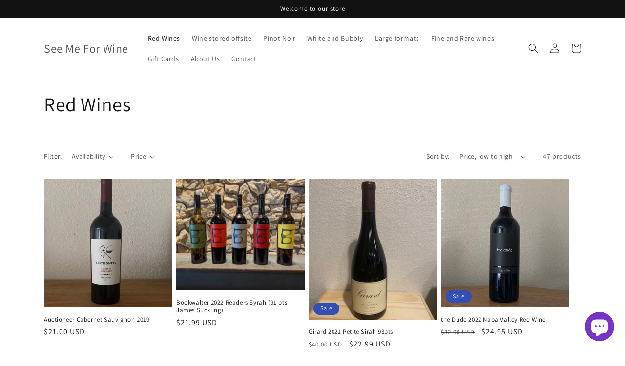

--- FILE ---
content_type: text/html; charset=utf-8
request_url: https://seemeforwine.com/collections/red-wines
body_size: 33588
content:
<!doctype html>
<html class="no-js" lang="en">
  <head>
    <meta charset="utf-8">
    <meta http-equiv="X-UA-Compatible" content="IE=edge">
    <meta name="viewport" content="width=device-width,initial-scale=1">
    <meta name="theme-color" content="">
    <link rel="canonical" href="https://seemeforwine.com/collections/red-wines">
    <link rel="preconnect" href="https://cdn.shopify.com" crossorigin><link rel="preconnect" href="https://fonts.shopifycdn.com" crossorigin><title>
      Red Wines
 &ndash; See Me For Wine</title>

    

    

<meta property="og:site_name" content="See Me For Wine">
<meta property="og:url" content="https://seemeforwine.com/collections/red-wines">
<meta property="og:title" content="Red Wines">
<meta property="og:type" content="website">
<meta property="og:description" content="See Me For Wine"><meta name="twitter:card" content="summary_large_image">
<meta name="twitter:title" content="Red Wines">
<meta name="twitter:description" content="See Me For Wine">


    <script src="//seemeforwine.com/cdn/shop/t/3/assets/constants.js?v=165488195745554878101677783460" defer="defer"></script>
    <script src="//seemeforwine.com/cdn/shop/t/3/assets/pubsub.js?v=2921868252632587581677783464" defer="defer"></script>
    <script src="//seemeforwine.com/cdn/shop/t/3/assets/global.js?v=85297797553816670871677783462" defer="defer"></script>
    <script>window.performance && window.performance.mark && window.performance.mark('shopify.content_for_header.start');</script><meta name="facebook-domain-verification" content="5437rnp6g1zj62gtu5qm0j95v2wkjn">
<meta id="shopify-digital-wallet" name="shopify-digital-wallet" content="/71892468022/digital_wallets/dialog">
<meta name="shopify-checkout-api-token" content="c83425e6b083f8d0c119396cfd19d9f5">
<meta id="in-context-paypal-metadata" data-shop-id="71892468022" data-venmo-supported="false" data-environment="production" data-locale="en_US" data-paypal-v4="true" data-currency="USD">
<link rel="alternate" type="application/atom+xml" title="Feed" href="/collections/red-wines.atom" />
<link rel="next" href="/collections/red-wines?page=2">
<link rel="alternate" type="application/json+oembed" href="https://seemeforwine.com/collections/red-wines.oembed">
<script async="async" src="/checkouts/internal/preloads.js?locale=en-US"></script>
<link rel="preconnect" href="https://shop.app" crossorigin="anonymous">
<script async="async" src="https://shop.app/checkouts/internal/preloads.js?locale=en-US&shop_id=71892468022" crossorigin="anonymous"></script>
<script id="apple-pay-shop-capabilities" type="application/json">{"shopId":71892468022,"countryCode":"US","currencyCode":"USD","merchantCapabilities":["supports3DS"],"merchantId":"gid:\/\/shopify\/Shop\/71892468022","merchantName":"See Me For Wine","requiredBillingContactFields":["postalAddress","email","phone"],"requiredShippingContactFields":["postalAddress","email","phone"],"shippingType":"shipping","supportedNetworks":["visa","masterCard","amex","discover","elo","jcb"],"total":{"type":"pending","label":"See Me For Wine","amount":"1.00"},"shopifyPaymentsEnabled":true,"supportsSubscriptions":true}</script>
<script id="shopify-features" type="application/json">{"accessToken":"c83425e6b083f8d0c119396cfd19d9f5","betas":["rich-media-storefront-analytics"],"domain":"seemeforwine.com","predictiveSearch":true,"shopId":71892468022,"locale":"en"}</script>
<script>var Shopify = Shopify || {};
Shopify.shop = "see-me-for-wine-4168.myshopify.com";
Shopify.locale = "en";
Shopify.currency = {"active":"USD","rate":"1.0"};
Shopify.country = "US";
Shopify.theme = {"name":"Updated copy of Dawn","id":145474126134,"schema_name":"Dawn","schema_version":"8.0.0","theme_store_id":887,"role":"main"};
Shopify.theme.handle = "null";
Shopify.theme.style = {"id":null,"handle":null};
Shopify.cdnHost = "seemeforwine.com/cdn";
Shopify.routes = Shopify.routes || {};
Shopify.routes.root = "/";</script>
<script type="module">!function(o){(o.Shopify=o.Shopify||{}).modules=!0}(window);</script>
<script>!function(o){function n(){var o=[];function n(){o.push(Array.prototype.slice.apply(arguments))}return n.q=o,n}var t=o.Shopify=o.Shopify||{};t.loadFeatures=n(),t.autoloadFeatures=n()}(window);</script>
<script>
  window.ShopifyPay = window.ShopifyPay || {};
  window.ShopifyPay.apiHost = "shop.app\/pay";
  window.ShopifyPay.redirectState = null;
</script>
<script id="shop-js-analytics" type="application/json">{"pageType":"collection"}</script>
<script defer="defer" async type="module" src="//seemeforwine.com/cdn/shopifycloud/shop-js/modules/v2/client.init-shop-cart-sync_BN7fPSNr.en.esm.js"></script>
<script defer="defer" async type="module" src="//seemeforwine.com/cdn/shopifycloud/shop-js/modules/v2/chunk.common_Cbph3Kss.esm.js"></script>
<script defer="defer" async type="module" src="//seemeforwine.com/cdn/shopifycloud/shop-js/modules/v2/chunk.modal_DKumMAJ1.esm.js"></script>
<script type="module">
  await import("//seemeforwine.com/cdn/shopifycloud/shop-js/modules/v2/client.init-shop-cart-sync_BN7fPSNr.en.esm.js");
await import("//seemeforwine.com/cdn/shopifycloud/shop-js/modules/v2/chunk.common_Cbph3Kss.esm.js");
await import("//seemeforwine.com/cdn/shopifycloud/shop-js/modules/v2/chunk.modal_DKumMAJ1.esm.js");

  window.Shopify.SignInWithShop?.initShopCartSync?.({"fedCMEnabled":true,"windoidEnabled":true});

</script>
<script>
  window.Shopify = window.Shopify || {};
  if (!window.Shopify.featureAssets) window.Shopify.featureAssets = {};
  window.Shopify.featureAssets['shop-js'] = {"shop-cart-sync":["modules/v2/client.shop-cart-sync_CJVUk8Jm.en.esm.js","modules/v2/chunk.common_Cbph3Kss.esm.js","modules/v2/chunk.modal_DKumMAJ1.esm.js"],"init-fed-cm":["modules/v2/client.init-fed-cm_7Fvt41F4.en.esm.js","modules/v2/chunk.common_Cbph3Kss.esm.js","modules/v2/chunk.modal_DKumMAJ1.esm.js"],"init-shop-email-lookup-coordinator":["modules/v2/client.init-shop-email-lookup-coordinator_Cc088_bR.en.esm.js","modules/v2/chunk.common_Cbph3Kss.esm.js","modules/v2/chunk.modal_DKumMAJ1.esm.js"],"init-windoid":["modules/v2/client.init-windoid_hPopwJRj.en.esm.js","modules/v2/chunk.common_Cbph3Kss.esm.js","modules/v2/chunk.modal_DKumMAJ1.esm.js"],"shop-button":["modules/v2/client.shop-button_B0jaPSNF.en.esm.js","modules/v2/chunk.common_Cbph3Kss.esm.js","modules/v2/chunk.modal_DKumMAJ1.esm.js"],"shop-cash-offers":["modules/v2/client.shop-cash-offers_DPIskqss.en.esm.js","modules/v2/chunk.common_Cbph3Kss.esm.js","modules/v2/chunk.modal_DKumMAJ1.esm.js"],"shop-toast-manager":["modules/v2/client.shop-toast-manager_CK7RT69O.en.esm.js","modules/v2/chunk.common_Cbph3Kss.esm.js","modules/v2/chunk.modal_DKumMAJ1.esm.js"],"init-shop-cart-sync":["modules/v2/client.init-shop-cart-sync_BN7fPSNr.en.esm.js","modules/v2/chunk.common_Cbph3Kss.esm.js","modules/v2/chunk.modal_DKumMAJ1.esm.js"],"init-customer-accounts-sign-up":["modules/v2/client.init-customer-accounts-sign-up_CfPf4CXf.en.esm.js","modules/v2/client.shop-login-button_DeIztwXF.en.esm.js","modules/v2/chunk.common_Cbph3Kss.esm.js","modules/v2/chunk.modal_DKumMAJ1.esm.js"],"pay-button":["modules/v2/client.pay-button_CgIwFSYN.en.esm.js","modules/v2/chunk.common_Cbph3Kss.esm.js","modules/v2/chunk.modal_DKumMAJ1.esm.js"],"init-customer-accounts":["modules/v2/client.init-customer-accounts_DQ3x16JI.en.esm.js","modules/v2/client.shop-login-button_DeIztwXF.en.esm.js","modules/v2/chunk.common_Cbph3Kss.esm.js","modules/v2/chunk.modal_DKumMAJ1.esm.js"],"avatar":["modules/v2/client.avatar_BTnouDA3.en.esm.js"],"init-shop-for-new-customer-accounts":["modules/v2/client.init-shop-for-new-customer-accounts_CsZy_esa.en.esm.js","modules/v2/client.shop-login-button_DeIztwXF.en.esm.js","modules/v2/chunk.common_Cbph3Kss.esm.js","modules/v2/chunk.modal_DKumMAJ1.esm.js"],"shop-follow-button":["modules/v2/client.shop-follow-button_BRMJjgGd.en.esm.js","modules/v2/chunk.common_Cbph3Kss.esm.js","modules/v2/chunk.modal_DKumMAJ1.esm.js"],"checkout-modal":["modules/v2/client.checkout-modal_B9Drz_yf.en.esm.js","modules/v2/chunk.common_Cbph3Kss.esm.js","modules/v2/chunk.modal_DKumMAJ1.esm.js"],"shop-login-button":["modules/v2/client.shop-login-button_DeIztwXF.en.esm.js","modules/v2/chunk.common_Cbph3Kss.esm.js","modules/v2/chunk.modal_DKumMAJ1.esm.js"],"lead-capture":["modules/v2/client.lead-capture_DXYzFM3R.en.esm.js","modules/v2/chunk.common_Cbph3Kss.esm.js","modules/v2/chunk.modal_DKumMAJ1.esm.js"],"shop-login":["modules/v2/client.shop-login_CA5pJqmO.en.esm.js","modules/v2/chunk.common_Cbph3Kss.esm.js","modules/v2/chunk.modal_DKumMAJ1.esm.js"],"payment-terms":["modules/v2/client.payment-terms_BxzfvcZJ.en.esm.js","modules/v2/chunk.common_Cbph3Kss.esm.js","modules/v2/chunk.modal_DKumMAJ1.esm.js"]};
</script>
<script>(function() {
  var isLoaded = false;
  function asyncLoad() {
    if (isLoaded) return;
    isLoaded = true;
    var urls = ["https:\/\/av-northern-apps.com\/js\/agecheckerplus_mG35tH2eGxRu7PQW.js?shop=see-me-for-wine-4168.myshopify.com"];
    for (var i = 0; i < urls.length; i++) {
      var s = document.createElement('script');
      s.type = 'text/javascript';
      s.async = true;
      s.src = urls[i];
      var x = document.getElementsByTagName('script')[0];
      x.parentNode.insertBefore(s, x);
    }
  };
  if(window.attachEvent) {
    window.attachEvent('onload', asyncLoad);
  } else {
    window.addEventListener('load', asyncLoad, false);
  }
})();</script>
<script id="__st">var __st={"a":71892468022,"offset":-28800,"reqid":"2b1c6e66-6b59-4d76-a9b4-121027b8bb36-1769816724","pageurl":"seemeforwine.com\/collections\/red-wines","u":"6e7f9598b9ac","p":"collection","rtyp":"collection","rid":437260484918};</script>
<script>window.ShopifyPaypalV4VisibilityTracking = true;</script>
<script id="captcha-bootstrap">!function(){'use strict';const t='contact',e='account',n='new_comment',o=[[t,t],['blogs',n],['comments',n],[t,'customer']],c=[[e,'customer_login'],[e,'guest_login'],[e,'recover_customer_password'],[e,'create_customer']],r=t=>t.map((([t,e])=>`form[action*='/${t}']:not([data-nocaptcha='true']) input[name='form_type'][value='${e}']`)).join(','),a=t=>()=>t?[...document.querySelectorAll(t)].map((t=>t.form)):[];function s(){const t=[...o],e=r(t);return a(e)}const i='password',u='form_key',d=['recaptcha-v3-token','g-recaptcha-response','h-captcha-response',i],f=()=>{try{return window.sessionStorage}catch{return}},m='__shopify_v',_=t=>t.elements[u];function p(t,e,n=!1){try{const o=window.sessionStorage,c=JSON.parse(o.getItem(e)),{data:r}=function(t){const{data:e,action:n}=t;return t[m]||n?{data:e,action:n}:{data:t,action:n}}(c);for(const[e,n]of Object.entries(r))t.elements[e]&&(t.elements[e].value=n);n&&o.removeItem(e)}catch(o){console.error('form repopulation failed',{error:o})}}const l='form_type',E='cptcha';function T(t){t.dataset[E]=!0}const w=window,h=w.document,L='Shopify',v='ce_forms',y='captcha';let A=!1;((t,e)=>{const n=(g='f06e6c50-85a8-45c8-87d0-21a2b65856fe',I='https://cdn.shopify.com/shopifycloud/storefront-forms-hcaptcha/ce_storefront_forms_captcha_hcaptcha.v1.5.2.iife.js',D={infoText:'Protected by hCaptcha',privacyText:'Privacy',termsText:'Terms'},(t,e,n)=>{const o=w[L][v],c=o.bindForm;if(c)return c(t,g,e,D).then(n);var r;o.q.push([[t,g,e,D],n]),r=I,A||(h.body.append(Object.assign(h.createElement('script'),{id:'captcha-provider',async:!0,src:r})),A=!0)});var g,I,D;w[L]=w[L]||{},w[L][v]=w[L][v]||{},w[L][v].q=[],w[L][y]=w[L][y]||{},w[L][y].protect=function(t,e){n(t,void 0,e),T(t)},Object.freeze(w[L][y]),function(t,e,n,w,h,L){const[v,y,A,g]=function(t,e,n){const i=e?o:[],u=t?c:[],d=[...i,...u],f=r(d),m=r(i),_=r(d.filter((([t,e])=>n.includes(e))));return[a(f),a(m),a(_),s()]}(w,h,L),I=t=>{const e=t.target;return e instanceof HTMLFormElement?e:e&&e.form},D=t=>v().includes(t);t.addEventListener('submit',(t=>{const e=I(t);if(!e)return;const n=D(e)&&!e.dataset.hcaptchaBound&&!e.dataset.recaptchaBound,o=_(e),c=g().includes(e)&&(!o||!o.value);(n||c)&&t.preventDefault(),c&&!n&&(function(t){try{if(!f())return;!function(t){const e=f();if(!e)return;const n=_(t);if(!n)return;const o=n.value;o&&e.removeItem(o)}(t);const e=Array.from(Array(32),(()=>Math.random().toString(36)[2])).join('');!function(t,e){_(t)||t.append(Object.assign(document.createElement('input'),{type:'hidden',name:u})),t.elements[u].value=e}(t,e),function(t,e){const n=f();if(!n)return;const o=[...t.querySelectorAll(`input[type='${i}']`)].map((({name:t})=>t)),c=[...d,...o],r={};for(const[a,s]of new FormData(t).entries())c.includes(a)||(r[a]=s);n.setItem(e,JSON.stringify({[m]:1,action:t.action,data:r}))}(t,e)}catch(e){console.error('failed to persist form',e)}}(e),e.submit())}));const S=(t,e)=>{t&&!t.dataset[E]&&(n(t,e.some((e=>e===t))),T(t))};for(const o of['focusin','change'])t.addEventListener(o,(t=>{const e=I(t);D(e)&&S(e,y())}));const B=e.get('form_key'),M=e.get(l),P=B&&M;t.addEventListener('DOMContentLoaded',(()=>{const t=y();if(P)for(const e of t)e.elements[l].value===M&&p(e,B);[...new Set([...A(),...v().filter((t=>'true'===t.dataset.shopifyCaptcha))])].forEach((e=>S(e,t)))}))}(h,new URLSearchParams(w.location.search),n,t,e,['guest_login'])})(!0,!0)}();</script>
<script integrity="sha256-4kQ18oKyAcykRKYeNunJcIwy7WH5gtpwJnB7kiuLZ1E=" data-source-attribution="shopify.loadfeatures" defer="defer" src="//seemeforwine.com/cdn/shopifycloud/storefront/assets/storefront/load_feature-a0a9edcb.js" crossorigin="anonymous"></script>
<script crossorigin="anonymous" defer="defer" src="//seemeforwine.com/cdn/shopifycloud/storefront/assets/shopify_pay/storefront-65b4c6d7.js?v=20250812"></script>
<script data-source-attribution="shopify.dynamic_checkout.dynamic.init">var Shopify=Shopify||{};Shopify.PaymentButton=Shopify.PaymentButton||{isStorefrontPortableWallets:!0,init:function(){window.Shopify.PaymentButton.init=function(){};var t=document.createElement("script");t.src="https://seemeforwine.com/cdn/shopifycloud/portable-wallets/latest/portable-wallets.en.js",t.type="module",document.head.appendChild(t)}};
</script>
<script data-source-attribution="shopify.dynamic_checkout.buyer_consent">
  function portableWalletsHideBuyerConsent(e){var t=document.getElementById("shopify-buyer-consent"),n=document.getElementById("shopify-subscription-policy-button");t&&n&&(t.classList.add("hidden"),t.setAttribute("aria-hidden","true"),n.removeEventListener("click",e))}function portableWalletsShowBuyerConsent(e){var t=document.getElementById("shopify-buyer-consent"),n=document.getElementById("shopify-subscription-policy-button");t&&n&&(t.classList.remove("hidden"),t.removeAttribute("aria-hidden"),n.addEventListener("click",e))}window.Shopify?.PaymentButton&&(window.Shopify.PaymentButton.hideBuyerConsent=portableWalletsHideBuyerConsent,window.Shopify.PaymentButton.showBuyerConsent=portableWalletsShowBuyerConsent);
</script>
<script data-source-attribution="shopify.dynamic_checkout.cart.bootstrap">document.addEventListener("DOMContentLoaded",(function(){function t(){return document.querySelector("shopify-accelerated-checkout-cart, shopify-accelerated-checkout")}if(t())Shopify.PaymentButton.init();else{new MutationObserver((function(e,n){t()&&(Shopify.PaymentButton.init(),n.disconnect())})).observe(document.body,{childList:!0,subtree:!0})}}));
</script>
<link id="shopify-accelerated-checkout-styles" rel="stylesheet" media="screen" href="https://seemeforwine.com/cdn/shopifycloud/portable-wallets/latest/accelerated-checkout-backwards-compat.css" crossorigin="anonymous">
<style id="shopify-accelerated-checkout-cart">
        #shopify-buyer-consent {
  margin-top: 1em;
  display: inline-block;
  width: 100%;
}

#shopify-buyer-consent.hidden {
  display: none;
}

#shopify-subscription-policy-button {
  background: none;
  border: none;
  padding: 0;
  text-decoration: underline;
  font-size: inherit;
  cursor: pointer;
}

#shopify-subscription-policy-button::before {
  box-shadow: none;
}

      </style>
<script id="sections-script" data-sections="header,footer" defer="defer" src="//seemeforwine.com/cdn/shop/t/3/compiled_assets/scripts.js?v=679"></script>
<script>window.performance && window.performance.mark && window.performance.mark('shopify.content_for_header.end');</script>


    <style data-shopify>
      @font-face {
  font-family: Assistant;
  font-weight: 400;
  font-style: normal;
  font-display: swap;
  src: url("//seemeforwine.com/cdn/fonts/assistant/assistant_n4.9120912a469cad1cc292572851508ca49d12e768.woff2") format("woff2"),
       url("//seemeforwine.com/cdn/fonts/assistant/assistant_n4.6e9875ce64e0fefcd3f4446b7ec9036b3ddd2985.woff") format("woff");
}

      @font-face {
  font-family: Assistant;
  font-weight: 700;
  font-style: normal;
  font-display: swap;
  src: url("//seemeforwine.com/cdn/fonts/assistant/assistant_n7.bf44452348ec8b8efa3aa3068825305886b1c83c.woff2") format("woff2"),
       url("//seemeforwine.com/cdn/fonts/assistant/assistant_n7.0c887fee83f6b3bda822f1150b912c72da0f7b64.woff") format("woff");
}

      
      
      @font-face {
  font-family: Assistant;
  font-weight: 400;
  font-style: normal;
  font-display: swap;
  src: url("//seemeforwine.com/cdn/fonts/assistant/assistant_n4.9120912a469cad1cc292572851508ca49d12e768.woff2") format("woff2"),
       url("//seemeforwine.com/cdn/fonts/assistant/assistant_n4.6e9875ce64e0fefcd3f4446b7ec9036b3ddd2985.woff") format("woff");
}


      :root {
        --font-body-family: Assistant, sans-serif;
        --font-body-style: normal;
        --font-body-weight: 400;
        --font-body-weight-bold: 700;

        --font-heading-family: Assistant, sans-serif;
        --font-heading-style: normal;
        --font-heading-weight: 400;

        --font-body-scale: 1.0;
        --font-heading-scale: 1.0;

        --color-base-text: 18, 18, 18;
        --color-shadow: 18, 18, 18;
        --color-base-background-1: 255, 255, 255;
        --color-base-background-2: 243, 243, 243;
        --color-base-solid-button-labels: 255, 255, 255;
        --color-base-outline-button-labels: 18, 18, 18;
        --color-base-accent-1: 18, 18, 18;
        --color-base-accent-2: 51, 79, 180;
        --payment-terms-background-color: #ffffff;

        --gradient-base-background-1: #ffffff;
        --gradient-base-background-2: #f3f3f3;
        --gradient-base-accent-1: #121212;
        --gradient-base-accent-2: #334fb4;

        --media-padding: px;
        --media-border-opacity: 0.05;
        --media-border-width: 1px;
        --media-radius: 0px;
        --media-shadow-opacity: 0.0;
        --media-shadow-horizontal-offset: 0px;
        --media-shadow-vertical-offset: 4px;
        --media-shadow-blur-radius: 5px;
        --media-shadow-visible: 0;

        --page-width: 120rem;
        --page-width-margin: 0rem;

        --product-card-image-padding: 0.0rem;
        --product-card-corner-radius: 0.0rem;
        --product-card-text-alignment: left;
        --product-card-border-width: 0.0rem;
        --product-card-border-opacity: 0.1;
        --product-card-shadow-opacity: 0.0;
        --product-card-shadow-visible: 0;
        --product-card-shadow-horizontal-offset: 0.0rem;
        --product-card-shadow-vertical-offset: 0.4rem;
        --product-card-shadow-blur-radius: 0.5rem;

        --collection-card-image-padding: 0.0rem;
        --collection-card-corner-radius: 0.0rem;
        --collection-card-text-alignment: left;
        --collection-card-border-width: 0.0rem;
        --collection-card-border-opacity: 0.1;
        --collection-card-shadow-opacity: 0.0;
        --collection-card-shadow-visible: 0;
        --collection-card-shadow-horizontal-offset: 0.0rem;
        --collection-card-shadow-vertical-offset: 0.4rem;
        --collection-card-shadow-blur-radius: 0.5rem;

        --blog-card-image-padding: 0.0rem;
        --blog-card-corner-radius: 0.0rem;
        --blog-card-text-alignment: left;
        --blog-card-border-width: 0.0rem;
        --blog-card-border-opacity: 0.1;
        --blog-card-shadow-opacity: 0.0;
        --blog-card-shadow-visible: 0;
        --blog-card-shadow-horizontal-offset: 0.0rem;
        --blog-card-shadow-vertical-offset: 0.4rem;
        --blog-card-shadow-blur-radius: 0.5rem;

        --badge-corner-radius: 4.0rem;

        --popup-border-width: 1px;
        --popup-border-opacity: 0.1;
        --popup-corner-radius: 0px;
        --popup-shadow-opacity: 0.0;
        --popup-shadow-horizontal-offset: 0px;
        --popup-shadow-vertical-offset: 4px;
        --popup-shadow-blur-radius: 5px;

        --drawer-border-width: 1px;
        --drawer-border-opacity: 0.1;
        --drawer-shadow-opacity: 0.0;
        --drawer-shadow-horizontal-offset: 0px;
        --drawer-shadow-vertical-offset: 4px;
        --drawer-shadow-blur-radius: 5px;

        --spacing-sections-desktop: 0px;
        --spacing-sections-mobile: 0px;

        --grid-desktop-vertical-spacing: 8px;
        --grid-desktop-horizontal-spacing: 8px;
        --grid-mobile-vertical-spacing: 4px;
        --grid-mobile-horizontal-spacing: 4px;

        --text-boxes-border-opacity: 0.1;
        --text-boxes-border-width: 0px;
        --text-boxes-radius: 0px;
        --text-boxes-shadow-opacity: 0.0;
        --text-boxes-shadow-visible: 0;
        --text-boxes-shadow-horizontal-offset: 0px;
        --text-boxes-shadow-vertical-offset: 4px;
        --text-boxes-shadow-blur-radius: 5px;

        --buttons-radius: 0px;
        --buttons-radius-outset: 0px;
        --buttons-border-width: 1px;
        --buttons-border-opacity: 1.0;
        --buttons-shadow-opacity: 0.0;
        --buttons-shadow-visible: 0;
        --buttons-shadow-horizontal-offset: 0px;
        --buttons-shadow-vertical-offset: 4px;
        --buttons-shadow-blur-radius: 5px;
        --buttons-border-offset: 0px;

        --inputs-radius: 0px;
        --inputs-border-width: 1px;
        --inputs-border-opacity: 0.55;
        --inputs-shadow-opacity: 0.0;
        --inputs-shadow-horizontal-offset: 0px;
        --inputs-margin-offset: 0px;
        --inputs-shadow-vertical-offset: 4px;
        --inputs-shadow-blur-radius: 5px;
        --inputs-radius-outset: 0px;

        --variant-pills-radius: 40px;
        --variant-pills-border-width: 1px;
        --variant-pills-border-opacity: 0.55;
        --variant-pills-shadow-opacity: 0.0;
        --variant-pills-shadow-horizontal-offset: 0px;
        --variant-pills-shadow-vertical-offset: 4px;
        --variant-pills-shadow-blur-radius: 5px;
      }

      *,
      *::before,
      *::after {
        box-sizing: inherit;
      }

      html {
        box-sizing: border-box;
        font-size: calc(var(--font-body-scale) * 62.5%);
        height: 100%;
      }

      body {
        display: grid;
        grid-template-rows: auto auto 1fr auto;
        grid-template-columns: 100%;
        min-height: 100%;
        margin: 0;
        font-size: 1.5rem;
        letter-spacing: 0.06rem;
        line-height: calc(1 + 0.8 / var(--font-body-scale));
        font-family: var(--font-body-family);
        font-style: var(--font-body-style);
        font-weight: var(--font-body-weight);
      }

      @media screen and (min-width: 750px) {
        body {
          font-size: 1.6rem;
        }
      }
    </style>

    <link href="//seemeforwine.com/cdn/shop/t/3/assets/base.css?v=831047894957930821677783464" rel="stylesheet" type="text/css" media="all" />
<link rel="preload" as="font" href="//seemeforwine.com/cdn/fonts/assistant/assistant_n4.9120912a469cad1cc292572851508ca49d12e768.woff2" type="font/woff2" crossorigin><link rel="preload" as="font" href="//seemeforwine.com/cdn/fonts/assistant/assistant_n4.9120912a469cad1cc292572851508ca49d12e768.woff2" type="font/woff2" crossorigin><link rel="stylesheet" href="//seemeforwine.com/cdn/shop/t/3/assets/component-predictive-search.css?v=85913294783299393391677783462" media="print" onload="this.media='all'"><script>document.documentElement.className = document.documentElement.className.replace('no-js', 'js');
    if (Shopify.designMode) {
      document.documentElement.classList.add('shopify-design-mode');
    }
    </script>
  <script src="https://cdn.shopify.com/extensions/e8878072-2f6b-4e89-8082-94b04320908d/inbox-1254/assets/inbox-chat-loader.js" type="text/javascript" defer="defer"></script>
<link href="https://monorail-edge.shopifysvc.com" rel="dns-prefetch">
<script>(function(){if ("sendBeacon" in navigator && "performance" in window) {try {var session_token_from_headers = performance.getEntriesByType('navigation')[0].serverTiming.find(x => x.name == '_s').description;} catch {var session_token_from_headers = undefined;}var session_cookie_matches = document.cookie.match(/_shopify_s=([^;]*)/);var session_token_from_cookie = session_cookie_matches && session_cookie_matches.length === 2 ? session_cookie_matches[1] : "";var session_token = session_token_from_headers || session_token_from_cookie || "";function handle_abandonment_event(e) {var entries = performance.getEntries().filter(function(entry) {return /monorail-edge.shopifysvc.com/.test(entry.name);});if (!window.abandonment_tracked && entries.length === 0) {window.abandonment_tracked = true;var currentMs = Date.now();var navigation_start = performance.timing.navigationStart;var payload = {shop_id: 71892468022,url: window.location.href,navigation_start,duration: currentMs - navigation_start,session_token,page_type: "collection"};window.navigator.sendBeacon("https://monorail-edge.shopifysvc.com/v1/produce", JSON.stringify({schema_id: "online_store_buyer_site_abandonment/1.1",payload: payload,metadata: {event_created_at_ms: currentMs,event_sent_at_ms: currentMs}}));}}window.addEventListener('pagehide', handle_abandonment_event);}}());</script>
<script id="web-pixels-manager-setup">(function e(e,d,r,n,o){if(void 0===o&&(o={}),!Boolean(null===(a=null===(i=window.Shopify)||void 0===i?void 0:i.analytics)||void 0===a?void 0:a.replayQueue)){var i,a;window.Shopify=window.Shopify||{};var t=window.Shopify;t.analytics=t.analytics||{};var s=t.analytics;s.replayQueue=[],s.publish=function(e,d,r){return s.replayQueue.push([e,d,r]),!0};try{self.performance.mark("wpm:start")}catch(e){}var l=function(){var e={modern:/Edge?\/(1{2}[4-9]|1[2-9]\d|[2-9]\d{2}|\d{4,})\.\d+(\.\d+|)|Firefox\/(1{2}[4-9]|1[2-9]\d|[2-9]\d{2}|\d{4,})\.\d+(\.\d+|)|Chrom(ium|e)\/(9{2}|\d{3,})\.\d+(\.\d+|)|(Maci|X1{2}).+ Version\/(15\.\d+|(1[6-9]|[2-9]\d|\d{3,})\.\d+)([,.]\d+|)( \(\w+\)|)( Mobile\/\w+|) Safari\/|Chrome.+OPR\/(9{2}|\d{3,})\.\d+\.\d+|(CPU[ +]OS|iPhone[ +]OS|CPU[ +]iPhone|CPU IPhone OS|CPU iPad OS)[ +]+(15[._]\d+|(1[6-9]|[2-9]\d|\d{3,})[._]\d+)([._]\d+|)|Android:?[ /-](13[3-9]|1[4-9]\d|[2-9]\d{2}|\d{4,})(\.\d+|)(\.\d+|)|Android.+Firefox\/(13[5-9]|1[4-9]\d|[2-9]\d{2}|\d{4,})\.\d+(\.\d+|)|Android.+Chrom(ium|e)\/(13[3-9]|1[4-9]\d|[2-9]\d{2}|\d{4,})\.\d+(\.\d+|)|SamsungBrowser\/([2-9]\d|\d{3,})\.\d+/,legacy:/Edge?\/(1[6-9]|[2-9]\d|\d{3,})\.\d+(\.\d+|)|Firefox\/(5[4-9]|[6-9]\d|\d{3,})\.\d+(\.\d+|)|Chrom(ium|e)\/(5[1-9]|[6-9]\d|\d{3,})\.\d+(\.\d+|)([\d.]+$|.*Safari\/(?![\d.]+ Edge\/[\d.]+$))|(Maci|X1{2}).+ Version\/(10\.\d+|(1[1-9]|[2-9]\d|\d{3,})\.\d+)([,.]\d+|)( \(\w+\)|)( Mobile\/\w+|) Safari\/|Chrome.+OPR\/(3[89]|[4-9]\d|\d{3,})\.\d+\.\d+|(CPU[ +]OS|iPhone[ +]OS|CPU[ +]iPhone|CPU IPhone OS|CPU iPad OS)[ +]+(10[._]\d+|(1[1-9]|[2-9]\d|\d{3,})[._]\d+)([._]\d+|)|Android:?[ /-](13[3-9]|1[4-9]\d|[2-9]\d{2}|\d{4,})(\.\d+|)(\.\d+|)|Mobile Safari.+OPR\/([89]\d|\d{3,})\.\d+\.\d+|Android.+Firefox\/(13[5-9]|1[4-9]\d|[2-9]\d{2}|\d{4,})\.\d+(\.\d+|)|Android.+Chrom(ium|e)\/(13[3-9]|1[4-9]\d|[2-9]\d{2}|\d{4,})\.\d+(\.\d+|)|Android.+(UC? ?Browser|UCWEB|U3)[ /]?(15\.([5-9]|\d{2,})|(1[6-9]|[2-9]\d|\d{3,})\.\d+)\.\d+|SamsungBrowser\/(5\.\d+|([6-9]|\d{2,})\.\d+)|Android.+MQ{2}Browser\/(14(\.(9|\d{2,})|)|(1[5-9]|[2-9]\d|\d{3,})(\.\d+|))(\.\d+|)|K[Aa][Ii]OS\/(3\.\d+|([4-9]|\d{2,})\.\d+)(\.\d+|)/},d=e.modern,r=e.legacy,n=navigator.userAgent;return n.match(d)?"modern":n.match(r)?"legacy":"unknown"}(),u="modern"===l?"modern":"legacy",c=(null!=n?n:{modern:"",legacy:""})[u],f=function(e){return[e.baseUrl,"/wpm","/b",e.hashVersion,"modern"===e.buildTarget?"m":"l",".js"].join("")}({baseUrl:d,hashVersion:r,buildTarget:u}),m=function(e){var d=e.version,r=e.bundleTarget,n=e.surface,o=e.pageUrl,i=e.monorailEndpoint;return{emit:function(e){var a=e.status,t=e.errorMsg,s=(new Date).getTime(),l=JSON.stringify({metadata:{event_sent_at_ms:s},events:[{schema_id:"web_pixels_manager_load/3.1",payload:{version:d,bundle_target:r,page_url:o,status:a,surface:n,error_msg:t},metadata:{event_created_at_ms:s}}]});if(!i)return console&&console.warn&&console.warn("[Web Pixels Manager] No Monorail endpoint provided, skipping logging."),!1;try{return self.navigator.sendBeacon.bind(self.navigator)(i,l)}catch(e){}var u=new XMLHttpRequest;try{return u.open("POST",i,!0),u.setRequestHeader("Content-Type","text/plain"),u.send(l),!0}catch(e){return console&&console.warn&&console.warn("[Web Pixels Manager] Got an unhandled error while logging to Monorail."),!1}}}}({version:r,bundleTarget:l,surface:e.surface,pageUrl:self.location.href,monorailEndpoint:e.monorailEndpoint});try{o.browserTarget=l,function(e){var d=e.src,r=e.async,n=void 0===r||r,o=e.onload,i=e.onerror,a=e.sri,t=e.scriptDataAttributes,s=void 0===t?{}:t,l=document.createElement("script"),u=document.querySelector("head"),c=document.querySelector("body");if(l.async=n,l.src=d,a&&(l.integrity=a,l.crossOrigin="anonymous"),s)for(var f in s)if(Object.prototype.hasOwnProperty.call(s,f))try{l.dataset[f]=s[f]}catch(e){}if(o&&l.addEventListener("load",o),i&&l.addEventListener("error",i),u)u.appendChild(l);else{if(!c)throw new Error("Did not find a head or body element to append the script");c.appendChild(l)}}({src:f,async:!0,onload:function(){if(!function(){var e,d;return Boolean(null===(d=null===(e=window.Shopify)||void 0===e?void 0:e.analytics)||void 0===d?void 0:d.initialized)}()){var d=window.webPixelsManager.init(e)||void 0;if(d){var r=window.Shopify.analytics;r.replayQueue.forEach((function(e){var r=e[0],n=e[1],o=e[2];d.publishCustomEvent(r,n,o)})),r.replayQueue=[],r.publish=d.publishCustomEvent,r.visitor=d.visitor,r.initialized=!0}}},onerror:function(){return m.emit({status:"failed",errorMsg:"".concat(f," has failed to load")})},sri:function(e){var d=/^sha384-[A-Za-z0-9+/=]+$/;return"string"==typeof e&&d.test(e)}(c)?c:"",scriptDataAttributes:o}),m.emit({status:"loading"})}catch(e){m.emit({status:"failed",errorMsg:(null==e?void 0:e.message)||"Unknown error"})}}})({shopId: 71892468022,storefrontBaseUrl: "https://seemeforwine.com",extensionsBaseUrl: "https://extensions.shopifycdn.com/cdn/shopifycloud/web-pixels-manager",monorailEndpoint: "https://monorail-edge.shopifysvc.com/unstable/produce_batch",surface: "storefront-renderer",enabledBetaFlags: ["2dca8a86"],webPixelsConfigList: [{"id":"1059848502","configuration":"{\"subdomain\": \"see-me-for-wine-4168\"}","eventPayloadVersion":"v1","runtimeContext":"STRICT","scriptVersion":"7c43d34f3733b2440dd44bce7edbeb00","type":"APP","apiClientId":1615517,"privacyPurposes":["ANALYTICS","MARKETING","SALE_OF_DATA"],"dataSharingAdjustments":{"protectedCustomerApprovalScopes":["read_customer_address","read_customer_email","read_customer_name","read_customer_personal_data","read_customer_phone"]}},{"id":"shopify-app-pixel","configuration":"{}","eventPayloadVersion":"v1","runtimeContext":"STRICT","scriptVersion":"0450","apiClientId":"shopify-pixel","type":"APP","privacyPurposes":["ANALYTICS","MARKETING"]},{"id":"shopify-custom-pixel","eventPayloadVersion":"v1","runtimeContext":"LAX","scriptVersion":"0450","apiClientId":"shopify-pixel","type":"CUSTOM","privacyPurposes":["ANALYTICS","MARKETING"]}],isMerchantRequest: false,initData: {"shop":{"name":"See Me For Wine","paymentSettings":{"currencyCode":"USD"},"myshopifyDomain":"see-me-for-wine-4168.myshopify.com","countryCode":"US","storefrontUrl":"https:\/\/seemeforwine.com"},"customer":null,"cart":null,"checkout":null,"productVariants":[],"purchasingCompany":null},},"https://seemeforwine.com/cdn","1d2a099fw23dfb22ep557258f5m7a2edbae",{"modern":"","legacy":""},{"shopId":"71892468022","storefrontBaseUrl":"https:\/\/seemeforwine.com","extensionBaseUrl":"https:\/\/extensions.shopifycdn.com\/cdn\/shopifycloud\/web-pixels-manager","surface":"storefront-renderer","enabledBetaFlags":"[\"2dca8a86\"]","isMerchantRequest":"false","hashVersion":"1d2a099fw23dfb22ep557258f5m7a2edbae","publish":"custom","events":"[[\"page_viewed\",{}],[\"collection_viewed\",{\"collection\":{\"id\":\"437260484918\",\"title\":\"Red Wines\",\"productVariants\":[{\"price\":{\"amount\":21.0,\"currencyCode\":\"USD\"},\"product\":{\"title\":\"Auctioneer Cabernet Sauvignon 2019\",\"vendor\":\"SWG\",\"id\":\"8570900218166\",\"untranslatedTitle\":\"Auctioneer Cabernet Sauvignon 2019\",\"url\":\"\/products\/auctioneer-cabernet-sauvignon-2019\",\"type\":\"\"},\"id\":\"46183446610230\",\"image\":{\"src\":\"\/\/seemeforwine.com\/cdn\/shop\/files\/image_be56223f-24be-44a1-a7fd-6e2cf7bc8d31.jpg?v=1691430166\"},\"sku\":null,\"title\":\"Default Title\",\"untranslatedTitle\":\"Default Title\"},{\"price\":{\"amount\":21.99,\"currencyCode\":\"USD\"},\"product\":{\"title\":\"Bookwalter 2022 Readers Syrah (91 pts James Suckling)\",\"vendor\":\"See Me For Wine\",\"id\":\"9444917281078\",\"untranslatedTitle\":\"Bookwalter 2022 Readers Syrah (91 pts James Suckling)\",\"url\":\"\/products\/2022-bookwalter-readers-syrah-91-pts-james-suckling\",\"type\":\"\"},\"id\":\"49101869089078\",\"image\":{\"src\":\"\/\/seemeforwine.com\/cdn\/shop\/files\/images.jpg?v=1763405320\"},\"sku\":null,\"title\":\"Default Title\",\"untranslatedTitle\":\"Default Title\"},{\"price\":{\"amount\":22.99,\"currencyCode\":\"USD\"},\"product\":{\"title\":\"Girard 2021 Petite Sirah 93pts\",\"vendor\":\"See Me For Wine\",\"id\":\"10321219256630\",\"untranslatedTitle\":\"Girard 2021 Petite Sirah 93pts\",\"url\":\"\/products\/girard-2021-petite-sirah\",\"type\":\"\"},\"id\":\"52932410835254\",\"image\":{\"src\":\"\/\/seemeforwine.com\/cdn\/shop\/files\/GirardPetitesirahNapaValleyBottleShot.jpg?v=1757103018\"},\"sku\":null,\"title\":\"Default Title\",\"untranslatedTitle\":\"Default Title\"},{\"price\":{\"amount\":24.95,\"currencyCode\":\"USD\"},\"product\":{\"title\":\"the Dude 2022 Napa Valley Red Wine\",\"vendor\":\"wine\",\"id\":\"8133005639990\",\"untranslatedTitle\":\"the Dude 2022 Napa Valley Red Wine\",\"url\":\"\/products\/the-dude-napa-valley-red-wine\",\"type\":\"\"},\"id\":\"44507030061366\",\"image\":{\"src\":\"\/\/seemeforwine.com\/cdn\/shop\/products\/image_1e0a11ba-1ca0-42e4-98c8-d0b4993dde3a.jpg?v=1676503248\"},\"sku\":null,\"title\":\"Default Title\",\"untranslatedTitle\":\"Default Title\"},{\"price\":{\"amount\":29.0,\"currencyCode\":\"USD\"},\"product\":{\"title\":\"Scattered Peaks Cabernet Sauvignon Napa Valley 2022\",\"vendor\":\"See Me For Wine\",\"id\":\"10106501169462\",\"untranslatedTitle\":\"Scattered Peaks Cabernet Sauvignon Napa Valley 2022\",\"url\":\"\/products\/scattered-peaks-cabernet-sauvignon-napa-valley-2022\",\"type\":\"\"},\"id\":\"51621619663158\",\"image\":{\"src\":\"\/\/seemeforwine.com\/cdn\/shop\/files\/download.jpg?v=1740166419\"},\"sku\":null,\"title\":\"Default Title\",\"untranslatedTitle\":\"Default Title\"},{\"price\":{\"amount\":29.99,\"currencyCode\":\"USD\"},\"product\":{\"title\":\"The Calling 2020 Alexander Valley Cabernet Sauvignon 91 WE\",\"vendor\":\"See Me For Wine\",\"id\":\"10415090041142\",\"untranslatedTitle\":\"The Calling 2020 Alexander Valley Cabernet Sauvignon 91 WE\",\"url\":\"\/products\/the-calling-2020-alexander-valley-cabernet-sauvignon-91-we\",\"type\":\"\"},\"id\":\"53282170929462\",\"image\":{\"src\":\"\/\/seemeforwine.com\/cdn\/shop\/files\/TheCallingAlexanderValleyCabernetSauvignon_California_USA2020.webp?v=1763593563\"},\"sku\":null,\"title\":\"Default Title\",\"untranslatedTitle\":\"Default Title\"},{\"price\":{\"amount\":30.0,\"currencyCode\":\"USD\"},\"product\":{\"title\":\"Acumen 2021 Mountainside Cabernet Sauvignon 93 pts\",\"vendor\":\"See Me For Wine\",\"id\":\"10198300033334\",\"untranslatedTitle\":\"Acumen 2021 Mountainside Cabernet Sauvignon 93 pts\",\"url\":\"\/products\/acumen-2021-mountainside-cabernet-sauvignon\",\"type\":\"\"},\"id\":\"51893154054454\",\"image\":{\"src\":\"\/\/seemeforwine.com\/cdn\/shop\/files\/acumen-mountainside-napa-cabernet__77249.jpg?v=1747243069\"},\"sku\":null,\"title\":\"Default Title\",\"untranslatedTitle\":\"Default Title\"},{\"price\":{\"amount\":35.0,\"currencyCode\":\"USD\"},\"product\":{\"title\":\"Thread Feathers Oakville Cabernet Sauvignon 2020\",\"vendor\":\"Nick\",\"id\":\"8446486774070\",\"untranslatedTitle\":\"Thread Feathers Oakville Cabernet Sauvignon 2020\",\"url\":\"\/products\/thread-feathers-oakville-cabernet-sauvignon-2020\",\"type\":\"\"},\"id\":\"45590567944502\",\"image\":{\"src\":\"\/\/seemeforwine.com\/cdn\/shop\/files\/image_8eadde1a-e4d4-4b11-91dd-0d88176a94fb.jpg?v=1687557901\"},\"sku\":null,\"title\":\"Default Title\",\"untranslatedTitle\":\"Default Title\"},{\"price\":{\"amount\":35.0,\"currencyCode\":\"USD\"},\"product\":{\"title\":\"Rutherford Hill 2021 AJT Collection Cabernet Sauvignon\",\"vendor\":\"See Me For Wine\",\"id\":\"10319219720502\",\"untranslatedTitle\":\"Rutherford Hill 2021 AJT Collection Cabernet Sauvignon\",\"url\":\"\/products\/rutherford-hill-2021-ajt-collection-cabernet-sauvignon\",\"type\":\"\"},\"id\":\"52922647773494\",\"image\":{\"src\":\"\/\/seemeforwine.com\/cdn\/shop\/files\/R_Hill.jpg?v=1757102476\"},\"sku\":null,\"title\":\"Default Title\",\"untranslatedTitle\":\"Default Title\"},{\"price\":{\"amount\":38.0,\"currencyCode\":\"USD\"},\"product\":{\"title\":\"Thread Feathers Rutherford Cabernet Sauvignon 2022\",\"vendor\":\"wine\",\"id\":\"8105420194102\",\"untranslatedTitle\":\"Thread Feathers Rutherford Cabernet Sauvignon 2022\",\"url\":\"\/products\/thread-feathers-2018-spring-mountain-cabernet-sauvignon\",\"type\":\"\"},\"id\":\"44398350762294\",\"image\":{\"src\":\"\/\/seemeforwine.com\/cdn\/shop\/products\/image_00b0ed97-6da2-443d-9ec9-52acac0cccc7.jpg?v=1675368452\"},\"sku\":null,\"title\":\"Default Title\",\"untranslatedTitle\":\"Default Title\"},{\"price\":{\"amount\":39.99,\"currencyCode\":\"USD\"},\"product\":{\"title\":\"Artisan Uprising 2016 Malbec\",\"vendor\":\"See Me For Wine\",\"id\":\"10112829554998\",\"untranslatedTitle\":\"Artisan Uprising 2016 Malbec\",\"url\":\"\/products\/artisan-uprising-2016-malbec\",\"type\":\"\"},\"id\":\"51641767723318\",\"image\":{\"src\":\"\/\/seemeforwine.com\/cdn\/shop\/files\/0C5DF35A-88B9-4788-908B-A9B296E17950.jpg?v=1741303452\"},\"sku\":null,\"title\":\"Default Title\",\"untranslatedTitle\":\"Default Title\"},{\"price\":{\"amount\":40.0,\"currencyCode\":\"USD\"},\"product\":{\"title\":\"Thread Feathers Howell Mtn 2022 Cabernet Sauvignon\",\"vendor\":\"wine\",\"id\":\"8114090639670\",\"untranslatedTitle\":\"Thread Feathers Howell Mtn 2022 Cabernet Sauvignon\",\"url\":\"\/products\/thread-feathers-howell-mtn-2020-cabernet-sauvignon\",\"type\":\"\"},\"id\":\"44445934616886\",\"image\":{\"src\":\"\/\/seemeforwine.com\/cdn\/shop\/products\/image_cdac79dc-bcef-4bcc-9266-9160630f8cc7.jpg?v=1675721541\"},\"sku\":null,\"title\":\"Default Title\",\"untranslatedTitle\":\"Default Title\"},{\"price\":{\"amount\":40.0,\"currencyCode\":\"USD\"},\"product\":{\"title\":\"Thread Feathers 2022 Spring Mountain District Cabernet Sauvignon\",\"vendor\":\"See Me For Wine\",\"id\":\"9486173995318\",\"untranslatedTitle\":\"Thread Feathers 2022 Spring Mountain District Cabernet Sauvignon\",\"url\":\"\/products\/thread-feathers-2022-spring-mountain\",\"type\":\"wine\"},\"id\":\"49285733024054\",\"image\":{\"src\":\"\/\/seemeforwine.com\/cdn\/shop\/files\/image_8eadde1a-e4d4-4b11-91dd-0d88176a94fb.jpg?v=1687557901\"},\"sku\":null,\"title\":\"Default Title\",\"untranslatedTitle\":\"Default Title\"},{\"price\":{\"amount\":40.0,\"currencyCode\":\"USD\"},\"product\":{\"title\":\"Warre's Vintage Port 2003\",\"vendor\":\"See Me For Wine\",\"id\":\"9840913842486\",\"untranslatedTitle\":\"Warre's Vintage Port 2003\",\"url\":\"\/products\/warres-vintage-port-2003\",\"type\":\"\"},\"id\":\"51003063271734\",\"image\":{\"src\":\"\/\/seemeforwine.com\/cdn\/shop\/files\/WPort.jpg?v=1728589225\"},\"sku\":null,\"title\":\"Default Title\",\"untranslatedTitle\":\"Default Title\"},{\"price\":{\"amount\":41.0,\"currencyCode\":\"USD\"},\"product\":{\"title\":\"Thread Feathers Stags Leap District Cabernet Sauvignon 2023\",\"vendor\":\"wine\",\"id\":\"8108280840502\",\"untranslatedTitle\":\"Thread Feathers Stags Leap District Cabernet Sauvignon 2023\",\"url\":\"\/products\/thread-feathers-stags-leap-district-cabernet-sauvignon-2020\",\"type\":\"\"},\"id\":\"44413790322998\",\"image\":{\"src\":\"\/\/seemeforwine.com\/cdn\/shop\/products\/image_e3a2bb89-bf0d-4766-9b93-2b53c5939c31.jpg?v=1675368735\"},\"sku\":null,\"title\":\"Default Title\",\"untranslatedTitle\":\"Default Title\"},{\"price\":{\"amount\":48.0,\"currencyCode\":\"USD\"},\"product\":{\"title\":\"Flora Springs 2023 Cabernet Sauvignon from Napa, California 93 pts\",\"vendor\":\"See Me For Wine\",\"id\":\"10414647673142\",\"untranslatedTitle\":\"Flora Springs 2023 Cabernet Sauvignon from Napa, California 93 pts\",\"url\":\"\/products\/flora-springs-2023-cabernet-sauvignon-from-napa-california-93-pts\",\"type\":\"\"},\"id\":\"53279768248630\",\"image\":{\"src\":\"\/\/seemeforwine.com\/cdn\/shop\/files\/2023_cabernet_sauvignon_flora_springs_napa_valley-1757969653266.webp?v=1763594700\"},\"sku\":null,\"title\":\"Default Title\",\"untranslatedTitle\":\"Default Title\"},{\"price\":{\"amount\":52.99,\"currencyCode\":\"USD\"},\"product\":{\"title\":\"Justin Isosceles 2021\",\"vendor\":\"See Me For Wine\",\"id\":\"10545371250998\",\"untranslatedTitle\":\"Justin Isosceles 2021\",\"url\":\"\/products\/justin-isosceles-2021\",\"type\":\"\"},\"id\":\"53539525919030\",\"image\":{\"src\":\"\/\/seemeforwine.com\/cdn\/shop\/files\/Justin_Isosceles_Paso_Robles_California_2021.webp?v=1767656376\"},\"sku\":null,\"title\":\"Default Title\",\"untranslatedTitle\":\"Default Title\"},{\"price\":{\"amount\":65.0,\"currencyCode\":\"USD\"},\"product\":{\"title\":\"Caymus 2023 Cabernet Sauvignon Napa Valley  1 Ltr\",\"vendor\":\"See Me For Wine\",\"id\":\"10545378001206\",\"untranslatedTitle\":\"Caymus 2023 Cabernet Sauvignon Napa Valley  1 Ltr\",\"url\":\"\/products\/caymus-1ltr-cabernet-sauvignon-napa-valley-2023\",\"type\":\"\"},\"id\":\"53539534340406\",\"image\":{\"src\":\"\/\/seemeforwine.com\/cdn\/shop\/files\/caymus-vineyards-2023-napa-valley-cabernet-sauvignon-1l-keg-n-bottle-4193784.webp?v=1767657103\"},\"sku\":null,\"title\":\"Default Title\",\"untranslatedTitle\":\"Default Title\"},{\"price\":{\"amount\":85.0,\"currencyCode\":\"USD\"},\"product\":{\"title\":\"Chimney Rock Stags Leap District Cabernet Sauvignon 2022\",\"vendor\":\"SWG\",\"id\":\"8674683126070\",\"untranslatedTitle\":\"Chimney Rock Stags Leap District Cabernet Sauvignon 2022\",\"url\":\"\/products\/chimney-rock-stags-leap-district-cabernet-sauvignon-2019\",\"type\":\"\"},\"id\":\"46769582309686\",\"image\":{\"src\":\"\/\/seemeforwine.com\/cdn\/shop\/files\/1A87741D-E58D-4FCC-AD3C-883A26FEDD99.jpg?v=1693517403\"},\"sku\":null,\"title\":\"Default Title\",\"untranslatedTitle\":\"Default Title\"},{\"price\":{\"amount\":140.0,\"currencyCode\":\"USD\"},\"product\":{\"title\":\"CHÂTEAU PONTET-CANET 2001 BORDEAUX \/ LEFT BANK \/ PAUILLAC\",\"vendor\":\"See Me For Wine\",\"id\":\"9464585814326\",\"untranslatedTitle\":\"CHÂTEAU PONTET-CANET 2001 BORDEAUX \/ LEFT BANK \/ PAUILLAC\",\"url\":\"\/products\/chateau-pontet-canet-bordeaux-left-bank-pauillac\",\"type\":\"\"},\"id\":\"49146945438006\",\"image\":{\"src\":\"\/\/seemeforwine.com\/cdn\/shop\/files\/89FF153B-08D3-4F07-A0C2-E4C6916D371F.jpg?v=1717702052\"},\"sku\":null,\"title\":\"Default Title\",\"untranslatedTitle\":\"Default Title\"}]}}]]"});</script><script>
  window.ShopifyAnalytics = window.ShopifyAnalytics || {};
  window.ShopifyAnalytics.meta = window.ShopifyAnalytics.meta || {};
  window.ShopifyAnalytics.meta.currency = 'USD';
  var meta = {"products":[{"id":8570900218166,"gid":"gid:\/\/shopify\/Product\/8570900218166","vendor":"SWG","type":"","handle":"auctioneer-cabernet-sauvignon-2019","variants":[{"id":46183446610230,"price":2100,"name":"Auctioneer Cabernet Sauvignon 2019","public_title":null,"sku":null}],"remote":false},{"id":9444917281078,"gid":"gid:\/\/shopify\/Product\/9444917281078","vendor":"See Me For Wine","type":"","handle":"2022-bookwalter-readers-syrah-91-pts-james-suckling","variants":[{"id":49101869089078,"price":2199,"name":"Bookwalter 2022 Readers Syrah (91 pts James Suckling)","public_title":null,"sku":null}],"remote":false},{"id":10321219256630,"gid":"gid:\/\/shopify\/Product\/10321219256630","vendor":"See Me For Wine","type":"","handle":"girard-2021-petite-sirah","variants":[{"id":52932410835254,"price":2299,"name":"Girard 2021 Petite Sirah 93pts","public_title":null,"sku":null}],"remote":false},{"id":8133005639990,"gid":"gid:\/\/shopify\/Product\/8133005639990","vendor":"wine","type":"","handle":"the-dude-napa-valley-red-wine","variants":[{"id":44507030061366,"price":2495,"name":"the Dude 2022 Napa Valley Red Wine","public_title":null,"sku":null}],"remote":false},{"id":10106501169462,"gid":"gid:\/\/shopify\/Product\/10106501169462","vendor":"See Me For Wine","type":"","handle":"scattered-peaks-cabernet-sauvignon-napa-valley-2022","variants":[{"id":51621619663158,"price":2900,"name":"Scattered Peaks Cabernet Sauvignon Napa Valley 2022","public_title":null,"sku":null}],"remote":false},{"id":10415090041142,"gid":"gid:\/\/shopify\/Product\/10415090041142","vendor":"See Me For Wine","type":"","handle":"the-calling-2020-alexander-valley-cabernet-sauvignon-91-we","variants":[{"id":53282170929462,"price":2999,"name":"The Calling 2020 Alexander Valley Cabernet Sauvignon 91 WE","public_title":null,"sku":null}],"remote":false},{"id":10198300033334,"gid":"gid:\/\/shopify\/Product\/10198300033334","vendor":"See Me For Wine","type":"","handle":"acumen-2021-mountainside-cabernet-sauvignon","variants":[{"id":51893154054454,"price":3000,"name":"Acumen 2021 Mountainside Cabernet Sauvignon 93 pts","public_title":null,"sku":null}],"remote":false},{"id":8446486774070,"gid":"gid:\/\/shopify\/Product\/8446486774070","vendor":"Nick","type":"","handle":"thread-feathers-oakville-cabernet-sauvignon-2020","variants":[{"id":45590567944502,"price":3500,"name":"Thread Feathers Oakville Cabernet Sauvignon 2020","public_title":null,"sku":null}],"remote":false},{"id":10319219720502,"gid":"gid:\/\/shopify\/Product\/10319219720502","vendor":"See Me For Wine","type":"","handle":"rutherford-hill-2021-ajt-collection-cabernet-sauvignon","variants":[{"id":52922647773494,"price":3500,"name":"Rutherford Hill 2021 AJT Collection Cabernet Sauvignon","public_title":null,"sku":null}],"remote":false},{"id":8105420194102,"gid":"gid:\/\/shopify\/Product\/8105420194102","vendor":"wine","type":"","handle":"thread-feathers-2018-spring-mountain-cabernet-sauvignon","variants":[{"id":44398350762294,"price":3800,"name":"Thread Feathers Rutherford Cabernet Sauvignon 2022","public_title":null,"sku":null}],"remote":false},{"id":10112829554998,"gid":"gid:\/\/shopify\/Product\/10112829554998","vendor":"See Me For Wine","type":"","handle":"artisan-uprising-2016-malbec","variants":[{"id":51641767723318,"price":3999,"name":"Artisan Uprising 2016 Malbec","public_title":null,"sku":null}],"remote":false},{"id":8114090639670,"gid":"gid:\/\/shopify\/Product\/8114090639670","vendor":"wine","type":"","handle":"thread-feathers-howell-mtn-2020-cabernet-sauvignon","variants":[{"id":44445934616886,"price":4000,"name":"Thread Feathers Howell Mtn 2022 Cabernet Sauvignon","public_title":null,"sku":null}],"remote":false},{"id":9486173995318,"gid":"gid:\/\/shopify\/Product\/9486173995318","vendor":"See Me For Wine","type":"wine","handle":"thread-feathers-2022-spring-mountain","variants":[{"id":49285733024054,"price":4000,"name":"Thread Feathers 2022 Spring Mountain District Cabernet Sauvignon","public_title":null,"sku":null}],"remote":false},{"id":9840913842486,"gid":"gid:\/\/shopify\/Product\/9840913842486","vendor":"See Me For Wine","type":"","handle":"warres-vintage-port-2003","variants":[{"id":51003063271734,"price":4000,"name":"Warre's Vintage Port 2003","public_title":null,"sku":null}],"remote":false},{"id":8108280840502,"gid":"gid:\/\/shopify\/Product\/8108280840502","vendor":"wine","type":"","handle":"thread-feathers-stags-leap-district-cabernet-sauvignon-2020","variants":[{"id":44413790322998,"price":4100,"name":"Thread Feathers Stags Leap District Cabernet Sauvignon 2023","public_title":null,"sku":null}],"remote":false},{"id":10414647673142,"gid":"gid:\/\/shopify\/Product\/10414647673142","vendor":"See Me For Wine","type":"","handle":"flora-springs-2023-cabernet-sauvignon-from-napa-california-93-pts","variants":[{"id":53279768248630,"price":4800,"name":"Flora Springs 2023 Cabernet Sauvignon from Napa, California 93 pts","public_title":null,"sku":null}],"remote":false},{"id":10545371250998,"gid":"gid:\/\/shopify\/Product\/10545371250998","vendor":"See Me For Wine","type":"","handle":"justin-isosceles-2021","variants":[{"id":53539525919030,"price":5299,"name":"Justin Isosceles 2021","public_title":null,"sku":null}],"remote":false},{"id":10545378001206,"gid":"gid:\/\/shopify\/Product\/10545378001206","vendor":"See Me For Wine","type":"","handle":"caymus-1ltr-cabernet-sauvignon-napa-valley-2023","variants":[{"id":53539534340406,"price":6500,"name":"Caymus 2023 Cabernet Sauvignon Napa Valley  1 Ltr","public_title":null,"sku":null}],"remote":false},{"id":8674683126070,"gid":"gid:\/\/shopify\/Product\/8674683126070","vendor":"SWG","type":"","handle":"chimney-rock-stags-leap-district-cabernet-sauvignon-2019","variants":[{"id":46769582309686,"price":8500,"name":"Chimney Rock Stags Leap District Cabernet Sauvignon 2022","public_title":null,"sku":null}],"remote":false},{"id":9464585814326,"gid":"gid:\/\/shopify\/Product\/9464585814326","vendor":"See Me For Wine","type":"","handle":"chateau-pontet-canet-bordeaux-left-bank-pauillac","variants":[{"id":49146945438006,"price":14000,"name":"CHÂTEAU PONTET-CANET 2001 BORDEAUX \/ LEFT BANK \/ PAUILLAC","public_title":null,"sku":null}],"remote":false}],"page":{"pageType":"collection","resourceType":"collection","resourceId":437260484918,"requestId":"2b1c6e66-6b59-4d76-a9b4-121027b8bb36-1769816724"}};
  for (var attr in meta) {
    window.ShopifyAnalytics.meta[attr] = meta[attr];
  }
</script>
<script class="analytics">
  (function () {
    var customDocumentWrite = function(content) {
      var jquery = null;

      if (window.jQuery) {
        jquery = window.jQuery;
      } else if (window.Checkout && window.Checkout.$) {
        jquery = window.Checkout.$;
      }

      if (jquery) {
        jquery('body').append(content);
      }
    };

    var hasLoggedConversion = function(token) {
      if (token) {
        return document.cookie.indexOf('loggedConversion=' + token) !== -1;
      }
      return false;
    }

    var setCookieIfConversion = function(token) {
      if (token) {
        var twoMonthsFromNow = new Date(Date.now());
        twoMonthsFromNow.setMonth(twoMonthsFromNow.getMonth() + 2);

        document.cookie = 'loggedConversion=' + token + '; expires=' + twoMonthsFromNow;
      }
    }

    var trekkie = window.ShopifyAnalytics.lib = window.trekkie = window.trekkie || [];
    if (trekkie.integrations) {
      return;
    }
    trekkie.methods = [
      'identify',
      'page',
      'ready',
      'track',
      'trackForm',
      'trackLink'
    ];
    trekkie.factory = function(method) {
      return function() {
        var args = Array.prototype.slice.call(arguments);
        args.unshift(method);
        trekkie.push(args);
        return trekkie;
      };
    };
    for (var i = 0; i < trekkie.methods.length; i++) {
      var key = trekkie.methods[i];
      trekkie[key] = trekkie.factory(key);
    }
    trekkie.load = function(config) {
      trekkie.config = config || {};
      trekkie.config.initialDocumentCookie = document.cookie;
      var first = document.getElementsByTagName('script')[0];
      var script = document.createElement('script');
      script.type = 'text/javascript';
      script.onerror = function(e) {
        var scriptFallback = document.createElement('script');
        scriptFallback.type = 'text/javascript';
        scriptFallback.onerror = function(error) {
                var Monorail = {
      produce: function produce(monorailDomain, schemaId, payload) {
        var currentMs = new Date().getTime();
        var event = {
          schema_id: schemaId,
          payload: payload,
          metadata: {
            event_created_at_ms: currentMs,
            event_sent_at_ms: currentMs
          }
        };
        return Monorail.sendRequest("https://" + monorailDomain + "/v1/produce", JSON.stringify(event));
      },
      sendRequest: function sendRequest(endpointUrl, payload) {
        // Try the sendBeacon API
        if (window && window.navigator && typeof window.navigator.sendBeacon === 'function' && typeof window.Blob === 'function' && !Monorail.isIos12()) {
          var blobData = new window.Blob([payload], {
            type: 'text/plain'
          });

          if (window.navigator.sendBeacon(endpointUrl, blobData)) {
            return true;
          } // sendBeacon was not successful

        } // XHR beacon

        var xhr = new XMLHttpRequest();

        try {
          xhr.open('POST', endpointUrl);
          xhr.setRequestHeader('Content-Type', 'text/plain');
          xhr.send(payload);
        } catch (e) {
          console.log(e);
        }

        return false;
      },
      isIos12: function isIos12() {
        return window.navigator.userAgent.lastIndexOf('iPhone; CPU iPhone OS 12_') !== -1 || window.navigator.userAgent.lastIndexOf('iPad; CPU OS 12_') !== -1;
      }
    };
    Monorail.produce('monorail-edge.shopifysvc.com',
      'trekkie_storefront_load_errors/1.1',
      {shop_id: 71892468022,
      theme_id: 145474126134,
      app_name: "storefront",
      context_url: window.location.href,
      source_url: "//seemeforwine.com/cdn/s/trekkie.storefront.c59ea00e0474b293ae6629561379568a2d7c4bba.min.js"});

        };
        scriptFallback.async = true;
        scriptFallback.src = '//seemeforwine.com/cdn/s/trekkie.storefront.c59ea00e0474b293ae6629561379568a2d7c4bba.min.js';
        first.parentNode.insertBefore(scriptFallback, first);
      };
      script.async = true;
      script.src = '//seemeforwine.com/cdn/s/trekkie.storefront.c59ea00e0474b293ae6629561379568a2d7c4bba.min.js';
      first.parentNode.insertBefore(script, first);
    };
    trekkie.load(
      {"Trekkie":{"appName":"storefront","development":false,"defaultAttributes":{"shopId":71892468022,"isMerchantRequest":null,"themeId":145474126134,"themeCityHash":"11661897655271816756","contentLanguage":"en","currency":"USD","eventMetadataId":"5823e989-0945-4df7-bfd3-35736a8568cd"},"isServerSideCookieWritingEnabled":true,"monorailRegion":"shop_domain","enabledBetaFlags":["65f19447","b5387b81"]},"Session Attribution":{},"S2S":{"facebookCapiEnabled":false,"source":"trekkie-storefront-renderer","apiClientId":580111}}
    );

    var loaded = false;
    trekkie.ready(function() {
      if (loaded) return;
      loaded = true;

      window.ShopifyAnalytics.lib = window.trekkie;

      var originalDocumentWrite = document.write;
      document.write = customDocumentWrite;
      try { window.ShopifyAnalytics.merchantGoogleAnalytics.call(this); } catch(error) {};
      document.write = originalDocumentWrite;

      window.ShopifyAnalytics.lib.page(null,{"pageType":"collection","resourceType":"collection","resourceId":437260484918,"requestId":"2b1c6e66-6b59-4d76-a9b4-121027b8bb36-1769816724","shopifyEmitted":true});

      var match = window.location.pathname.match(/checkouts\/(.+)\/(thank_you|post_purchase)/)
      var token = match? match[1]: undefined;
      if (!hasLoggedConversion(token)) {
        setCookieIfConversion(token);
        window.ShopifyAnalytics.lib.track("Viewed Product Category",{"currency":"USD","category":"Collection: red-wines","collectionName":"red-wines","collectionId":437260484918,"nonInteraction":true},undefined,undefined,{"shopifyEmitted":true});
      }
    });


        var eventsListenerScript = document.createElement('script');
        eventsListenerScript.async = true;
        eventsListenerScript.src = "//seemeforwine.com/cdn/shopifycloud/storefront/assets/shop_events_listener-3da45d37.js";
        document.getElementsByTagName('head')[0].appendChild(eventsListenerScript);

})();</script>
<script
  defer
  src="https://seemeforwine.com/cdn/shopifycloud/perf-kit/shopify-perf-kit-3.1.0.min.js"
  data-application="storefront-renderer"
  data-shop-id="71892468022"
  data-render-region="gcp-us-central1"
  data-page-type="collection"
  data-theme-instance-id="145474126134"
  data-theme-name="Dawn"
  data-theme-version="8.0.0"
  data-monorail-region="shop_domain"
  data-resource-timing-sampling-rate="10"
  data-shs="true"
  data-shs-beacon="true"
  data-shs-export-with-fetch="true"
  data-shs-logs-sample-rate="1"
  data-shs-beacon-endpoint="https://seemeforwine.com/api/collect"
></script>
</head>

  <body class="gradient">




        

    

    

    
            

        
            

        
            

        
            

        
            

        
            

        
    
    

    <div id="agp__root"></div>

    <script>
        window.agecheckerVsARddsz9 = {
            fields: {
                
                    
                        active: "QFw7fWSBpVZDmWX9U7",
                    
                
                    
                        message: "Are you age 21 or older",
                    
                
                    
                        type: "yesNo",
                    
                
            },
            images: {
                logo_image: '',
                modal_image: '',
                background_image: '',
                cm_logo_image: '',
                cm_modal_image: '',
                cm_background_image: '',
            },
            callbacks: {},
            cartUrl: '/cart',
            
            
        };

        window.agecheckerVsARddsz9.removeNoPeekScreen = function() {
            var el = document.getElementById('agp__noPeekScreen');
            el && el.remove();
        };

        window.agecheckerVsARddsz9.getCookie = function(name) {
            var nameEQ = name + '=';
            var ca = document.cookie.split(';');
            for (let i = 0; i < ca.length; i++) {
                let c = ca[i];
                while (c.charAt(0) === ' ') c = c.substring(1, c.length);
                if (c.indexOf(nameEQ) === 0) return c.substring(nameEQ.length, c.length);
            }
            return null;
        };

        window.agecheckerVsARddsz9.getHistory = function() {
            if (window.agecheckerVsARddsz9.fields.session_type === 'session') {
                return sessionStorage.getItem('__age_checker-history');
            }
            return window.agecheckerVsARddsz9.getCookie('__age_checker-history');
        };

        window.agecheckerVsARddsz9.isUrlMatch = function(value) {
            var currentPath = window.location.pathname;
            var currentUrlParts = window.location.href.split('?');
            var currentQueryString = currentUrlParts[1] || null;

            var ruleUrlParts = value.split('?');
            var ruleQueryString = ruleUrlParts[1] || null;
            var el = document.createElement('a');
            el.href = value;
            var rulePath = el.pathname;

            var currentPathParts = currentPath.replace(/^\/|\/$/g, '').split('/');
            var rulePathParts = rulePath.replace(/^\/|\/$/g, '').split('/');

            if (currentPathParts.length !== rulePathParts.length) {
                return false;
            }

            for (var i = 0; i < currentPathParts.length; i++) {
                if (currentPathParts[i] !== rulePathParts[i] && rulePathParts[i] !== '*') {
                    return false;
                }
            }

            return !ruleQueryString || currentQueryString === ruleQueryString;
        };

        window.agecheckerVsARddsz9.checkPageRule = function(rule) {
            var templateData = window.agecheckerVsARddsz9.templateData;
            var check;
            switch (rule.type) {
                case 'template_type':
                    check = (
                        (rule.value === 'homepage' && templateData.full === 'index')
                        || (rule.value === templateData.name)
                    );
                    break;
                case 'template':
                    check = rule.value === templateData.full;
                    break;
                case 'product':
                    check = parseInt(rule.value, 10) === parseInt(templateData.productId, 10);
                    break;
                case 'page':
                    check = parseInt(rule.value, 10) === parseInt(templateData.pageId, 10);
                    break;
                case 'article':
                    check = parseInt(rule.value, 10) === parseInt(templateData.articleId, 10);
                    break;
                case 'collection':
                    check = (
                        (parseInt(rule.value, 10) === parseInt(templateData.collectionId, 10))
                        || (rule.value === templateData.collectionHandle)
                    );
                    break;
                case 'tag':
                    check = templateData.tags && templateData.tags.indexOf(rule.value) !== -1;
                    break;
                case 'url':
                    check = window.agecheckerVsARddsz9.isUrlMatch(rule.value);
                    break;
            }

            if (rule.logic === 'not_equal') {
                check = !check;
            }

            return check;
        };

        window.agecheckerVsARddsz9.matchesPageRules = function() {
            var groups = window.agecheckerVsARddsz9.fields.groups;
            var arr1 = Object.keys(groups).map((k1) => {
                return Object.keys(groups[k1]).map(k2 => groups[k1][k2]);
            });

            return arr1.some((arr2) => arr2.every((rule) => {
                return window.agecheckerVsARddsz9.checkPageRule(rule);
            }));
        };

        window.agechecker_developer_api = {
            on: function(eventName, callback) {
                if (!window.agecheckerVsARddsz9.callbacks[eventName]) {
                    window.agecheckerVsARddsz9.callbacks[eventName] = [];
                }
                window.agecheckerVsARddsz9.callbacks[eventName].push(callback);
            },
        };
    </script>

    

        <script>
            window.agecheckerVsARddsz9.isPageMatch = true;

            if (window.agecheckerVsARddsz9.getHistory() === 'pass') {
                window.agecheckerVsARddsz9.isPageMatch = false;
            } else {
                                
            }
        </script>

    

    <script>
        if (window.location.pathname === '/age-checker-preview') {
            window.agecheckerVsARddsz9.isPageMatch = true;
        }

        if (!window.agecheckerVsARddsz9.isPageMatch) {
            window.agecheckerVsARddsz9.removeNoPeekScreen();
        }
    </script>

    



    <a class="skip-to-content-link button visually-hidden" href="#MainContent">
      Skip to content
    </a><!-- BEGIN sections: header-group -->
<div id="shopify-section-sections--18201449857334__announcement-bar" class="shopify-section shopify-section-group-header-group announcement-bar-section"><div class="announcement-bar color-accent-1 gradient" role="region" aria-label="Announcement" ><div class="page-width">
                <p class="announcement-bar__message center h5">
                  <span>Welcome to our store</span></p>
              </div></div>
</div><div id="shopify-section-sections--18201449857334__header" class="shopify-section shopify-section-group-header-group section-header"><link rel="stylesheet" href="//seemeforwine.com/cdn/shop/t/3/assets/component-list-menu.css?v=151968516119678728991677783463" media="print" onload="this.media='all'">
<link rel="stylesheet" href="//seemeforwine.com/cdn/shop/t/3/assets/component-search.css?v=184225813856820874251677783461" media="print" onload="this.media='all'">
<link rel="stylesheet" href="//seemeforwine.com/cdn/shop/t/3/assets/component-menu-drawer.css?v=182311192829367774911677783461" media="print" onload="this.media='all'">
<link rel="stylesheet" href="//seemeforwine.com/cdn/shop/t/3/assets/component-cart-notification.css?v=137625604348931474661677783461" media="print" onload="this.media='all'">
<link rel="stylesheet" href="//seemeforwine.com/cdn/shop/t/3/assets/component-cart-items.css?v=23917223812499722491677783464" media="print" onload="this.media='all'"><link rel="stylesheet" href="//seemeforwine.com/cdn/shop/t/3/assets/component-price.css?v=65402837579211014041677783461" media="print" onload="this.media='all'">
  <link rel="stylesheet" href="//seemeforwine.com/cdn/shop/t/3/assets/component-loading-overlay.css?v=167310470843593579841677783464" media="print" onload="this.media='all'"><noscript><link href="//seemeforwine.com/cdn/shop/t/3/assets/component-list-menu.css?v=151968516119678728991677783463" rel="stylesheet" type="text/css" media="all" /></noscript>
<noscript><link href="//seemeforwine.com/cdn/shop/t/3/assets/component-search.css?v=184225813856820874251677783461" rel="stylesheet" type="text/css" media="all" /></noscript>
<noscript><link href="//seemeforwine.com/cdn/shop/t/3/assets/component-menu-drawer.css?v=182311192829367774911677783461" rel="stylesheet" type="text/css" media="all" /></noscript>
<noscript><link href="//seemeforwine.com/cdn/shop/t/3/assets/component-cart-notification.css?v=137625604348931474661677783461" rel="stylesheet" type="text/css" media="all" /></noscript>
<noscript><link href="//seemeforwine.com/cdn/shop/t/3/assets/component-cart-items.css?v=23917223812499722491677783464" rel="stylesheet" type="text/css" media="all" /></noscript>

<style>
  header-drawer {
    justify-self: start;
    margin-left: -1.2rem;
  }

  .header__heading-logo {
    max-width: 90px;
  }@media screen and (min-width: 990px) {
    header-drawer {
      display: none;
    }
  }

  .menu-drawer-container {
    display: flex;
  }

  .list-menu {
    list-style: none;
    padding: 0;
    margin: 0;
  }

  .list-menu--inline {
    display: inline-flex;
    flex-wrap: wrap;
  }

  summary.list-menu__item {
    padding-right: 2.7rem;
  }

  .list-menu__item {
    display: flex;
    align-items: center;
    line-height: calc(1 + 0.3 / var(--font-body-scale));
  }

  .list-menu__item--link {
    text-decoration: none;
    padding-bottom: 1rem;
    padding-top: 1rem;
    line-height: calc(1 + 0.8 / var(--font-body-scale));
  }

  @media screen and (min-width: 750px) {
    .list-menu__item--link {
      padding-bottom: 0.5rem;
      padding-top: 0.5rem;
    }
  }
</style><style data-shopify>.header {
    padding-top: 10px;
    padding-bottom: 10px;
  }

  .section-header {
    position: sticky; /* This is for fixing a Safari z-index issue. PR #2147 */
    margin-bottom: 0px;
  }

  @media screen and (min-width: 750px) {
    .section-header {
      margin-bottom: 0px;
    }
  }

  @media screen and (min-width: 990px) {
    .header {
      padding-top: 20px;
      padding-bottom: 20px;
    }
  }</style><script src="//seemeforwine.com/cdn/shop/t/3/assets/details-disclosure.js?v=153497636716254413831677783464" defer="defer"></script>
<script src="//seemeforwine.com/cdn/shop/t/3/assets/details-modal.js?v=4511761896672669691677783463" defer="defer"></script>
<script src="//seemeforwine.com/cdn/shop/t/3/assets/cart-notification.js?v=160453272920806432391677783461" defer="defer"></script>
<script src="//seemeforwine.com/cdn/shop/t/3/assets/search-form.js?v=113639710312857635801677783462" defer="defer"></script><svg xmlns="http://www.w3.org/2000/svg" class="hidden">
  <symbol id="icon-search" viewbox="0 0 18 19" fill="none">
    <path fill-rule="evenodd" clip-rule="evenodd" d="M11.03 11.68A5.784 5.784 0 112.85 3.5a5.784 5.784 0 018.18 8.18zm.26 1.12a6.78 6.78 0 11.72-.7l5.4 5.4a.5.5 0 11-.71.7l-5.41-5.4z" fill="currentColor"/>
  </symbol>

  <symbol id="icon-reset" class="icon icon-close"  fill="none" viewBox="0 0 18 18" stroke="currentColor">
    <circle r="8.5" cy="9" cx="9" stroke-opacity="0.2"/>
    <path d="M6.82972 6.82915L1.17193 1.17097" stroke-linecap="round" stroke-linejoin="round" transform="translate(5 5)"/>
    <path d="M1.22896 6.88502L6.77288 1.11523" stroke-linecap="round" stroke-linejoin="round" transform="translate(5 5)"/>
  </symbol>

  <symbol id="icon-close" class="icon icon-close" fill="none" viewBox="0 0 18 17">
    <path d="M.865 15.978a.5.5 0 00.707.707l7.433-7.431 7.579 7.282a.501.501 0 00.846-.37.5.5 0 00-.153-.351L9.712 8.546l7.417-7.416a.5.5 0 10-.707-.708L8.991 7.853 1.413.573a.5.5 0 10-.693.72l7.563 7.268-7.418 7.417z" fill="currentColor">
  </symbol>
</svg>
<sticky-header data-sticky-type="on-scroll-up" class="header-wrapper color-background-1 gradient header-wrapper--border-bottom">
  <header class="header header--middle-left header--mobile-center page-width header--has-menu"><header-drawer data-breakpoint="tablet">
        <details id="Details-menu-drawer-container" class="menu-drawer-container">
          <summary class="header__icon header__icon--menu header__icon--summary link focus-inset" aria-label="Menu">
            <span>
              <svg
  xmlns="http://www.w3.org/2000/svg"
  aria-hidden="true"
  focusable="false"
  class="icon icon-hamburger"
  fill="none"
  viewBox="0 0 18 16"
>
  <path d="M1 .5a.5.5 0 100 1h15.71a.5.5 0 000-1H1zM.5 8a.5.5 0 01.5-.5h15.71a.5.5 0 010 1H1A.5.5 0 01.5 8zm0 7a.5.5 0 01.5-.5h15.71a.5.5 0 010 1H1a.5.5 0 01-.5-.5z" fill="currentColor">
</svg>

              <svg
  xmlns="http://www.w3.org/2000/svg"
  aria-hidden="true"
  focusable="false"
  class="icon icon-close"
  fill="none"
  viewBox="0 0 18 17"
>
  <path d="M.865 15.978a.5.5 0 00.707.707l7.433-7.431 7.579 7.282a.501.501 0 00.846-.37.5.5 0 00-.153-.351L9.712 8.546l7.417-7.416a.5.5 0 10-.707-.708L8.991 7.853 1.413.573a.5.5 0 10-.693.72l7.563 7.268-7.418 7.417z" fill="currentColor">
</svg>

            </span>
          </summary>
          <div id="menu-drawer" class="gradient menu-drawer motion-reduce" tabindex="-1">
            <div class="menu-drawer__inner-container">
              <div class="menu-drawer__navigation-container">
                <nav class="menu-drawer__navigation">
                  <ul class="menu-drawer__menu has-submenu list-menu" role="list"><li><a href="/collections/red-wines" class="menu-drawer__menu-item list-menu__item link link--text focus-inset menu-drawer__menu-item--active" aria-current="page">
                            Red Wines
                          </a></li><li><a href="/collections/wine-offsite" class="menu-drawer__menu-item list-menu__item link link--text focus-inset">
                            Wine stored offsite
                          </a></li><li><a href="/collections/frontpage" class="menu-drawer__menu-item list-menu__item link link--text focus-inset">
                            Pinot Noir
                          </a></li><li><a href="/collections/white-wine" class="menu-drawer__menu-item list-menu__item link link--text focus-inset">
                            White and Bubbly 
                          </a></li><li><a href="/collections/magnums-and-large-format" class="menu-drawer__menu-item list-menu__item link link--text focus-inset">
                            Large formats
                          </a></li><li><a href="/collections/fine-and-rare-wines" class="menu-drawer__menu-item list-menu__item link link--text focus-inset">
                            Fine and Rare wines
                          </a></li><li><a href="/collections/gift-cards" class="menu-drawer__menu-item list-menu__item link link--text focus-inset">
                            Gift Cards
                          </a></li><li><a href="/pages/about-us" class="menu-drawer__menu-item list-menu__item link link--text focus-inset">
                            About Us
                          </a></li><li><a href="/pages/contact" class="menu-drawer__menu-item list-menu__item link link--text focus-inset">
                            Contact
                          </a></li></ul>
                </nav>
                <div class="menu-drawer__utility-links"><a href="/account/login" class="menu-drawer__account link focus-inset h5">
                      <svg
  xmlns="http://www.w3.org/2000/svg"
  aria-hidden="true"
  focusable="false"
  class="icon icon-account"
  fill="none"
  viewBox="0 0 18 19"
>
  <path fill-rule="evenodd" clip-rule="evenodd" d="M6 4.5a3 3 0 116 0 3 3 0 01-6 0zm3-4a4 4 0 100 8 4 4 0 000-8zm5.58 12.15c1.12.82 1.83 2.24 1.91 4.85H1.51c.08-2.6.79-4.03 1.9-4.85C4.66 11.75 6.5 11.5 9 11.5s4.35.26 5.58 1.15zM9 10.5c-2.5 0-4.65.24-6.17 1.35C1.27 12.98.5 14.93.5 18v.5h17V18c0-3.07-.77-5.02-2.33-6.15-1.52-1.1-3.67-1.35-6.17-1.35z" fill="currentColor">
</svg>

Log in</a><ul class="list list-social list-unstyled" role="list"></ul>
                </div>
              </div>
            </div>
          </div>
        </details>
      </header-drawer><a href="/" class="header__heading-link link link--text focus-inset"><span class="h2">See Me For Wine</span></a><nav class="header__inline-menu">
          <ul class="list-menu list-menu--inline" role="list"><li><a href="/collections/red-wines" class="header__menu-item list-menu__item link link--text focus-inset" aria-current="page">
                    <span class="header__active-menu-item">Red Wines</span>
                  </a></li><li><a href="/collections/wine-offsite" class="header__menu-item list-menu__item link link--text focus-inset">
                    <span>Wine stored offsite</span>
                  </a></li><li><a href="/collections/frontpage" class="header__menu-item list-menu__item link link--text focus-inset">
                    <span>Pinot Noir</span>
                  </a></li><li><a href="/collections/white-wine" class="header__menu-item list-menu__item link link--text focus-inset">
                    <span>White and Bubbly </span>
                  </a></li><li><a href="/collections/magnums-and-large-format" class="header__menu-item list-menu__item link link--text focus-inset">
                    <span>Large formats</span>
                  </a></li><li><a href="/collections/fine-and-rare-wines" class="header__menu-item list-menu__item link link--text focus-inset">
                    <span>Fine and Rare wines</span>
                  </a></li><li><a href="/collections/gift-cards" class="header__menu-item list-menu__item link link--text focus-inset">
                    <span>Gift Cards</span>
                  </a></li><li><a href="/pages/about-us" class="header__menu-item list-menu__item link link--text focus-inset">
                    <span>About Us</span>
                  </a></li><li><a href="/pages/contact" class="header__menu-item list-menu__item link link--text focus-inset">
                    <span>Contact</span>
                  </a></li></ul>
        </nav><div class="header__icons">
      <details-modal class="header__search">
        <details>
          <summary class="header__icon header__icon--search header__icon--summary link focus-inset modal__toggle" aria-haspopup="dialog" aria-label="Search">
            <span>
              <svg class="modal__toggle-open icon icon-search" aria-hidden="true" focusable="false">
                <use href="#icon-search">
              </svg>
              <svg class="modal__toggle-close icon icon-close" aria-hidden="true" focusable="false">
                <use href="#icon-close">
              </svg>
            </span>
          </summary>
          <div class="search-modal modal__content gradient" role="dialog" aria-modal="true" aria-label="Search">
            <div class="modal-overlay"></div>
            <div class="search-modal__content search-modal__content-bottom" tabindex="-1"><predictive-search class="search-modal__form" data-loading-text="Loading..."><form action="/search" method="get" role="search" class="search search-modal__form">
                    <div class="field">
                      <input class="search__input field__input"
                        id="Search-In-Modal"
                        type="search"
                        name="q"
                        value=""
                        placeholder="Search"role="combobox"
                          aria-expanded="false"
                          aria-owns="predictive-search-results"
                          aria-controls="predictive-search-results"
                          aria-haspopup="listbox"
                          aria-autocomplete="list"
                          autocorrect="off"
                          autocomplete="off"
                          autocapitalize="off"
                          spellcheck="false">
                      <label class="field__label" for="Search-In-Modal">Search</label>
                      <input type="hidden" name="options[prefix]" value="last">
                      <button type="reset" class="reset__button field__button hidden" aria-label="Clear search term">
                        <svg class="icon icon-close" aria-hidden="true" focusable="false">
                          <use xlink:href="#icon-reset">
                        </svg>
                      </button>
                      <button class="search__button field__button" aria-label="Search">
                        <svg class="icon icon-search" aria-hidden="true" focusable="false">
                          <use href="#icon-search">
                        </svg>
                      </button>
                    </div><div class="predictive-search predictive-search--header" tabindex="-1" data-predictive-search>
                        <div class="predictive-search__loading-state">
                          <svg aria-hidden="true" focusable="false" class="spinner" viewBox="0 0 66 66" xmlns="http://www.w3.org/2000/svg">
                            <circle class="path" fill="none" stroke-width="6" cx="33" cy="33" r="30"></circle>
                          </svg>
                        </div>
                      </div>

                      <span class="predictive-search-status visually-hidden" role="status" aria-hidden="true"></span></form></predictive-search><button type="button" class="search-modal__close-button modal__close-button link link--text focus-inset" aria-label="Close">
                <svg class="icon icon-close" aria-hidden="true" focusable="false">
                  <use href="#icon-close">
                </svg>
              </button>
            </div>
          </div>
        </details>
      </details-modal><a href="/account/login" class="header__icon header__icon--account link focus-inset small-hide">
          <svg
  xmlns="http://www.w3.org/2000/svg"
  aria-hidden="true"
  focusable="false"
  class="icon icon-account"
  fill="none"
  viewBox="0 0 18 19"
>
  <path fill-rule="evenodd" clip-rule="evenodd" d="M6 4.5a3 3 0 116 0 3 3 0 01-6 0zm3-4a4 4 0 100 8 4 4 0 000-8zm5.58 12.15c1.12.82 1.83 2.24 1.91 4.85H1.51c.08-2.6.79-4.03 1.9-4.85C4.66 11.75 6.5 11.5 9 11.5s4.35.26 5.58 1.15zM9 10.5c-2.5 0-4.65.24-6.17 1.35C1.27 12.98.5 14.93.5 18v.5h17V18c0-3.07-.77-5.02-2.33-6.15-1.52-1.1-3.67-1.35-6.17-1.35z" fill="currentColor">
</svg>

          <span class="visually-hidden">Log in</span>
        </a><a href="/cart" class="header__icon header__icon--cart link focus-inset" id="cart-icon-bubble"><svg
  class="icon icon-cart-empty"
  aria-hidden="true"
  focusable="false"
  xmlns="http://www.w3.org/2000/svg"
  viewBox="0 0 40 40"
  fill="none"
>
  <path d="m15.75 11.8h-3.16l-.77 11.6a5 5 0 0 0 4.99 5.34h7.38a5 5 0 0 0 4.99-5.33l-.78-11.61zm0 1h-2.22l-.71 10.67a4 4 0 0 0 3.99 4.27h7.38a4 4 0 0 0 4-4.27l-.72-10.67h-2.22v.63a4.75 4.75 0 1 1 -9.5 0zm8.5 0h-7.5v.63a3.75 3.75 0 1 0 7.5 0z" fill="currentColor" fill-rule="evenodd"/>
</svg>
<span class="visually-hidden">Cart</span></a>
    </div>
  </header>
</sticky-header>

<cart-notification>
  <div class="cart-notification-wrapper page-width">
    <div
      id="cart-notification"
      class="cart-notification focus-inset color-background-1 gradient"
      aria-modal="true"
      aria-label="Item added to your cart"
      role="dialog"
      tabindex="-1"
    >
      <div class="cart-notification__header">
        <h2 class="cart-notification__heading caption-large text-body"><svg
  class="icon icon-checkmark color-foreground-text"
  aria-hidden="true"
  focusable="false"
  xmlns="http://www.w3.org/2000/svg"
  viewBox="0 0 12 9"
  fill="none"
>
  <path fill-rule="evenodd" clip-rule="evenodd" d="M11.35.643a.5.5 0 01.006.707l-6.77 6.886a.5.5 0 01-.719-.006L.638 4.845a.5.5 0 11.724-.69l2.872 3.011 6.41-6.517a.5.5 0 01.707-.006h-.001z" fill="currentColor"/>
</svg>
Item added to your cart
        </h2>
        <button
          type="button"
          class="cart-notification__close modal__close-button link link--text focus-inset"
          aria-label="Close"
        >
          <svg class="icon icon-close" aria-hidden="true" focusable="false">
            <use href="#icon-close">
          </svg>
        </button>
      </div>
      <div id="cart-notification-product" class="cart-notification-product"></div>
      <div class="cart-notification__links">
        <a
          href="/cart"
          id="cart-notification-button"
          class="button button--secondary button--full-width"
        >View my cart</a>
        <form action="/cart" method="post" id="cart-notification-form">
          <button class="button button--primary button--full-width" name="checkout">
            Check out
          </button>
        </form>
        <button type="button" class="link button-label">Continue shopping</button>
      </div>
    </div>
  </div>
</cart-notification>
<style data-shopify>
  .cart-notification {
    display: none;
  }
</style>


<script type="application/ld+json">
  {
    "@context": "http://schema.org",
    "@type": "Organization",
    "name": "See Me For Wine",
    
    "sameAs": [
      "",
      "",
      "",
      "",
      "",
      "",
      "",
      "",
      ""
    ],
    "url": "https:\/\/seemeforwine.com"
  }
</script>
</div>
<!-- END sections: header-group -->

    <main id="MainContent" class="content-for-layout focus-none" role="main" tabindex="-1">
      <div id="shopify-section-template--18201449660726__banner" class="shopify-section section">
<link href="//seemeforwine.com/cdn/shop/t/3/assets/component-collection-hero.css?v=40426793502088958311677783463" rel="stylesheet" type="text/css" media="all" />
<style data-shopify>@media screen and (max-width: 749px) {
    .collection-hero--with-image .collection-hero__inner {
      padding-bottom: calc(4px + 2rem);
    }
  }</style><div class="collection-hero color-background-1 gradient">
  <div class="collection-hero__inner page-width">
    <div class="collection-hero__text-wrapper">
      <h1 class="collection-hero__title">
        <span class="visually-hidden">Collection: </span>Red Wines</h1><div class="collection-hero__description rte"></div></div></div>
</div>


</div><div id="shopify-section-template--18201449660726__product-grid" class="shopify-section section"><link href="//seemeforwine.com/cdn/shop/t/3/assets/template-collection.css?v=145944865380958730931677783464" rel="stylesheet" type="text/css" media="all" />
<link href="//seemeforwine.com/cdn/shop/t/3/assets/component-loading-overlay.css?v=167310470843593579841677783464" rel="stylesheet" type="text/css" media="all" />
<link href="//seemeforwine.com/cdn/shop/t/3/assets/component-card.css?v=120027167547816435861677783464" rel="stylesheet" type="text/css" media="all" />
<link href="//seemeforwine.com/cdn/shop/t/3/assets/component-price.css?v=65402837579211014041677783461" rel="stylesheet" type="text/css" media="all" />

<link
  rel="preload"
  href="//seemeforwine.com/cdn/shop/t/3/assets/component-rte.css?v=73443491922477598101677783464"
  as="style"
  onload="this.onload=null;this.rel='stylesheet'"
><noscript><link href="//seemeforwine.com/cdn/shop/t/3/assets/component-rte.css?v=73443491922477598101677783464" rel="stylesheet" type="text/css" media="all" /></noscript><style data-shopify>.section-template--18201449660726__product-grid-padding {
    padding-top: 27px;
    padding-bottom: 27px;
  }

  @media screen and (min-width: 750px) {
    .section-template--18201449660726__product-grid-padding {
      padding-top: 36px;
      padding-bottom: 36px;
    }
  }</style><div class="section-template--18201449660726__product-grid-padding">
  
<div class="">
    <link href="//seemeforwine.com/cdn/shop/t/3/assets/component-facets.css?v=152717405119265787281677783461" rel="stylesheet" type="text/css" media="all" />
    <script src="//seemeforwine.com/cdn/shop/t/3/assets/facets.js?v=5979223589038938931677783463" defer="defer"></script><aside
        aria-labelledby="verticalTitle"
        class="facets-wrapper page-width"
        id="main-collection-filters"
        data-id="template--18201449660726__product-grid"
      >
        

<link href="//seemeforwine.com/cdn/shop/t/3/assets/component-show-more.css?v=56103980314977906391677783462" rel="stylesheet" type="text/css" media="all" />
<div class="facets-container"><facet-filters-form class="facets small-hide">
      <form
        id="FacetFiltersForm"
        class="facets__form"
      >
          
          <div
            id="FacetsWrapperDesktop"
            
              class="facets__wrapper"
            
          ><h2 class="facets__heading caption-large text-body" id="verticalTitle" tabindex="-1">
                Filter:
              </h2>
<script src="//seemeforwine.com/cdn/shop/t/3/assets/show-more.js?v=90883108635033788741677783461" defer="defer"></script>
            

                  <details
                    id="Details-1-template--18201449660726__product-grid"
                    class="disclosure-has-popup facets__disclosure js-filter"
                    data-index="1"
                    
                  >
                    <summary
                      class="facets__summary caption-large focus-offset"
                      aria-label="Availability (0 selected)"
                    >
                      <div>
                        <span>Availability
</span>
                        <svg aria-hidden="true" focusable="false" class="icon icon-caret" viewBox="0 0 10 6">
  <path fill-rule="evenodd" clip-rule="evenodd" d="M9.354.646a.5.5 0 00-.708 0L5 4.293 1.354.646a.5.5 0 00-.708.708l4 4a.5.5 0 00.708 0l4-4a.5.5 0 000-.708z" fill="currentColor">
</svg>

                      </div>
                    </summary>
                    <div
                      id="Facet-1-template--18201449660726__product-grid"
                      class="parent-display facets__display"
                    ><div class="facets__header">
                          <span class="facets__selected no-js-hidden">0 selected</span>
                          <facet-remove>
                            <a href="/collections/red-wines" class="facets__reset link underlined-link">
                              Reset
                            </a>
                          </facet-remove>
                        </div><fieldset class="facets-wrap parent-wrap ">
                        <legend class="visually-hidden">Availability</legend>
                        <ul
                          class=" facets__list list-unstyled no-js-hidden"
                          role="list"
                        ><li class="list-menu__item facets__item">
                              <label
                                for="Filter-filter.v.availability-1"
                                class="facet-checkbox"
                              >
                                <input
                                  type="checkbox"
                                  name="filter.v.availability"
                                  value="1"
                                  id="Filter-filter.v.availability-1"
                                  
                                  
                                >

                                <svg
                                  width="1.6rem"
                                  height="1.6rem"
                                  viewBox="0 0 16 16"
                                  aria-hidden="true"
                                  focusable="false"
                                >
                                  <rect width="16" height="16" stroke="currentColor" fill="none" stroke-width="1"></rect>
                                </svg>

                                <svg
                                  aria-hidden="true"
                                  class="icon icon-checkmark"
                                  width="1.1rem"
                                  height="0.7rem"
                                  viewBox="0 0 11 7"
                                  fill="none"
                                  xmlns="http://www.w3.org/2000/svg"
                                >
                                  <path d="M1.5 3.5L2.83333 4.75L4.16667 6L9.5 1"
                                    stroke="currentColor"
                                    stroke-width="1.75"
                                    stroke-linecap="round"
                                    stroke-linejoin="round" />
                                </svg>

                                <span aria-hidden="true">In stock (43)</span>
                                <span class="visually-hidden">In stock (43 products)</span
                                >
                              </label>
                            </li><li class="list-menu__item facets__item">
                              <label
                                for="Filter-filter.v.availability-2"
                                class="facet-checkbox"
                              >
                                <input
                                  type="checkbox"
                                  name="filter.v.availability"
                                  value="0"
                                  id="Filter-filter.v.availability-2"
                                  
                                  
                                >

                                <svg
                                  width="1.6rem"
                                  height="1.6rem"
                                  viewBox="0 0 16 16"
                                  aria-hidden="true"
                                  focusable="false"
                                >
                                  <rect width="16" height="16" stroke="currentColor" fill="none" stroke-width="1"></rect>
                                </svg>

                                <svg
                                  aria-hidden="true"
                                  class="icon icon-checkmark"
                                  width="1.1rem"
                                  height="0.7rem"
                                  viewBox="0 0 11 7"
                                  fill="none"
                                  xmlns="http://www.w3.org/2000/svg"
                                >
                                  <path d="M1.5 3.5L2.83333 4.75L4.16667 6L9.5 1"
                                    stroke="currentColor"
                                    stroke-width="1.75"
                                    stroke-linecap="round"
                                    stroke-linejoin="round" />
                                </svg>

                                <span aria-hidden="true">Out of stock (4)</span>
                                <span class="visually-hidden">Out of stock (4 products)</span
                                >
                              </label>
                            </li></ul>
                        
                        <ul
                          class=" facets__list no-js-list list-unstyled no-js"
                          role="list"
                        ><li class="list-menu__item facets__item">
                              <label
                                for="Filter-filter.v.availability-1-no-js"
                                class="facet-checkbox"
                              >
                                <input
                                  type="checkbox"
                                  name="filter.v.availability"
                                  value="1"
                                  id="Filter-filter.v.availability-1-no-js"
                                  
                                  
                                >

                                <svg
                                  width="1.6rem"
                                  height="1.6rem"
                                  viewBox="0 0 16 16"
                                  aria-hidden="true"
                                  focusable="false"
                                >
                                  <rect width="16" height="16" stroke="currentColor" fill="none" stroke-width="1"></rect>
                                </svg>

                                <svg
                                  aria-hidden="true"
                                  class="icon icon-checkmark"
                                  width="1.1rem"
                                  height="0.7rem"
                                  viewBox="0 0 11 7"
                                  fill="none"
                                  xmlns="http://www.w3.org/2000/svg"
                                >
                                  <path d="M1.5 3.5L2.83333 4.75L4.16667 6L9.5 1"
                                    stroke="currentColor"
                                    stroke-width="1.75"
                                    stroke-linecap="round"
                                    stroke-linejoin="round" />
                                </svg>

                                <span aria-hidden="true">In stock (43)</span>
                                <span class="visually-hidden">In stock (43 products)</span
                                >
                              </label>
                            </li><li class="list-menu__item facets__item">
                              <label
                                for="Filter-filter.v.availability-2-no-js"
                                class="facet-checkbox"
                              >
                                <input
                                  type="checkbox"
                                  name="filter.v.availability"
                                  value="0"
                                  id="Filter-filter.v.availability-2-no-js"
                                  
                                  
                                >

                                <svg
                                  width="1.6rem"
                                  height="1.6rem"
                                  viewBox="0 0 16 16"
                                  aria-hidden="true"
                                  focusable="false"
                                >
                                  <rect width="16" height="16" stroke="currentColor" fill="none" stroke-width="1"></rect>
                                </svg>

                                <svg
                                  aria-hidden="true"
                                  class="icon icon-checkmark"
                                  width="1.1rem"
                                  height="0.7rem"
                                  viewBox="0 0 11 7"
                                  fill="none"
                                  xmlns="http://www.w3.org/2000/svg"
                                >
                                  <path d="M1.5 3.5L2.83333 4.75L4.16667 6L9.5 1"
                                    stroke="currentColor"
                                    stroke-width="1.75"
                                    stroke-linecap="round"
                                    stroke-linejoin="round" />
                                </svg>

                                <span aria-hidden="true">Out of stock (4)</span>
                                <span class="visually-hidden">Out of stock (4 products)</span
                                >
                              </label>
                            </li></ul>
                      </fieldset>
                    </div>
                  </details>
                

                  
                  <details
                    id="Details-2-template--18201449660726__product-grid"
                    class="disclosure-has-popup facets__disclosure js-filter"
                    data-index="2"
                    
                  >
                    <summary class="facets__summary caption-large focus-offset">
                      <div>
                        <span>Price</span>
                        <svg aria-hidden="true" focusable="false" class="icon icon-caret" viewBox="0 0 10 6">
  <path fill-rule="evenodd" clip-rule="evenodd" d="M9.354.646a.5.5 0 00-.708 0L5 4.293 1.354.646a.5.5 0 00-.708.708l4 4a.5.5 0 00.708 0l4-4a.5.5 0 000-.708z" fill="currentColor">
</svg>

                      </div>
                    </summary>
                    <div
                      id="Facet-2-template--18201449660726__product-grid"
                      class="facets__display"
                    >
                      <div class="facets__header"><span class="facets__selected">The highest price is $595.00</span><facet-remove>
                            <a href="/collections/red-wines" class="facets__reset link underlined-link">
                              Reset
                            </a>
                          </facet-remove></div>
                      <price-range class="facets__price">
                        <span class="field-currency">$</span>
                        <div class="field">
                          <input
                            class="field__input"
                            name="filter.v.price.gte"
                            id="Filter-Price-GTE"type="number"
                            placeholder="0"
                            min="0"max="595.00"
                            
                          >
                          <label class="field__label" for="Filter-Price-GTE">From</label>
                        </div><span class="field-currency">$</span><div class="field">
                          <input
                            class="field__input"
                            name="filter.v.price.lte"
                            id="Filter-Price-LTE"type="number"
                            min="0"placeholder="595.00"
                              max="595.00"
                            
                          >
                          <label class="field__label" for="Filter-Price-LTE">To</label>
                        </div>
                      </price-range>
                    </div>
                  </details>
              
<noscript>
              <button type="submit" class="facets__button-no-js button button--secondary">
                Filter
              </button>
            </noscript>
          </div>
          
<div class="active-facets active-facets-desktop">


<facet-remove class="active-facets__button-wrapper">
                <a href="/collections/red-wines" class="active-facets__button-remove underlined-link">
                  <span>Remove all</span>
                </a>
              </facet-remove>
            </div>

        

<div class="facet-filters sorting caption">
              <div class="facet-filters__field">
                <h2 class="facet-filters__label caption-large text-body">
                  <label for="SortBy">Sort by:</label>
                </h2>
                <div class="select"><select
                    name="sort_by"
                    class="facet-filters__sort select__select caption-large"
                    id="SortBy"
                    aria-describedby="a11y-refresh-page-message"
                  ><option
                        value="manual"
                        
                      >
                        Featured
                      </option><option
                        value="best-selling"
                        
                      >
                        Best selling
                      </option><option
                        value="title-ascending"
                        
                      >
                        Alphabetically, A-Z
                      </option><option
                        value="title-descending"
                        
                      >
                        Alphabetically, Z-A
                      </option><option
                        value="price-ascending"
                        
                          selected="selected"
                        
                      >
                        Price, low to high
                      </option><option
                        value="price-descending"
                        
                      >
                        Price, high to low
                      </option><option
                        value="created-ascending"
                        
                      >
                        Date, old to new
                      </option><option
                        value="created-descending"
                        
                      >
                        Date, new to old
                      </option></select>
                  <svg aria-hidden="true" focusable="false" class="icon icon-caret" viewBox="0 0 10 6">
  <path fill-rule="evenodd" clip-rule="evenodd" d="M9.354.646a.5.5 0 00-.708 0L5 4.293 1.354.646a.5.5 0 00-.708.708l4 4a.5.5 0 00.708 0l4-4a.5.5 0 000-.708z" fill="currentColor">
</svg>

                </div>
              </div>

              <noscript>
                <button type="submit" class="facets__button-no-js button button--secondary">
                  Sort
                </button>
              </noscript>
            </div><div class="product-count light" role="status">
            <h2 class="product-count__text text-body">
              <span id="ProductCountDesktop">47 products
</span>
            </h2>
            <div class="loading-overlay__spinner">
              <svg
                aria-hidden="true"
                focusable="false"
                class="spinner"
                viewBox="0 0 66 66"
                xmlns="http://www.w3.org/2000/svg"
              >
                <circle class="path" fill="none" stroke-width="6" cx="33" cy="33" r="30"></circle>
              </svg>
            </div>
          </div></form>
    </facet-filters-form>
    

  <menu-drawer
    class="mobile-facets__wrapper medium-hide large-up-hide"
    data-breakpoint="mobile"
  >
    <details class="mobile-facets__disclosure disclosure-has-popup">
      <summary class="mobile-facets__open-wrapper focus-offset">
        <span class="mobile-facets__open">
          <svg
  class="icon icon-filter"
  aria-hidden="true"
  focusable="false"
  xmlns="http://www.w3.org/2000/svg"
  viewBox="0 0 20 20"
  fill="none"
>
  <path fill-rule="evenodd" d="M4.833 6.5a1.667 1.667 0 1 1 3.334 0 1.667 1.667 0 0 1-3.334 0ZM4.05 7H2.5a.5.5 0 0 1 0-1h1.55a2.5 2.5 0 0 1 4.9 0h8.55a.5.5 0 0 1 0 1H8.95a2.5 2.5 0 0 1-4.9 0Zm11.117 6.5a1.667 1.667 0 1 0-3.334 0 1.667 1.667 0 0 0 3.334 0ZM13.5 11a2.5 2.5 0 0 1 2.45 2h1.55a.5.5 0 0 1 0 1h-1.55a2.5 2.5 0 0 1-4.9 0H2.5a.5.5 0 0 1 0-1h8.55a2.5 2.5 0 0 1 2.45-2Z" fill="currentColor"/>
</svg>

          <span class="mobile-facets__open-label button-label medium-hide large-up-hide">Filter and sort
</span>
          <span class="mobile-facets__open-label button-label small-hide">Filter
</span>
        </span>
        <span tabindex="0" class="mobile-facets__close mobile-facets__close--no-js"><svg
  xmlns="http://www.w3.org/2000/svg"
  aria-hidden="true"
  focusable="false"
  class="icon icon-close"
  fill="none"
  viewBox="0 0 18 17"
>
  <path d="M.865 15.978a.5.5 0 00.707.707l7.433-7.431 7.579 7.282a.501.501 0 00.846-.37.5.5 0 00-.153-.351L9.712 8.546l7.417-7.416a.5.5 0 10-.707-.708L8.991 7.853 1.413.573a.5.5 0 10-.693.72l7.563 7.268-7.418 7.417z" fill="currentColor">
</svg>
</span>
      </summary>
      <facet-filters-form>
        <form id="FacetFiltersFormMobile" class="mobile-facets">
          <div class="mobile-facets__inner gradient">
            <div class="mobile-facets__header">
              <div class="mobile-facets__header-inner">
                <h2 class="mobile-facets__heading medium-hide large-up-hide">Filter and sort
</h2>
                <h2 class="mobile-facets__heading small-hide">Filter
</h2>
                <p class="mobile-facets__count">47 products
</p>
              </div>
            </div>
            <div class="mobile-facets__main has-submenu gradient">
                      <details
                        id="Details-Mobile-1-template--18201449660726__product-grid"
                        class="mobile-facets__details js-filter"
                        data-index="mobile-1"
                      >
                        <summary class="mobile-facets__summary focus-inset">
                          <div>
                            <span>Availability</span>
                            <span class="mobile-facets__arrow no-js-hidden"><svg
  viewBox="0 0 14 10"
  fill="none"
  aria-hidden="true"
  focusable="false"
  class="icon icon-arrow"
  xmlns="http://www.w3.org/2000/svg"
>
  <path fill-rule="evenodd" clip-rule="evenodd" d="M8.537.808a.5.5 0 01.817-.162l4 4a.5.5 0 010 .708l-4 4a.5.5 0 11-.708-.708L11.793 5.5H1a.5.5 0 010-1h10.793L8.646 1.354a.5.5 0 01-.109-.546z" fill="currentColor">
</svg>
</span>
                            <noscript><svg aria-hidden="true" focusable="false" class="icon icon-caret" viewBox="0 0 10 6">
  <path fill-rule="evenodd" clip-rule="evenodd" d="M9.354.646a.5.5 0 00-.708 0L5 4.293 1.354.646a.5.5 0 00-.708.708l4 4a.5.5 0 00.708 0l4-4a.5.5 0 000-.708z" fill="currentColor">
</svg>
</noscript>
                          </div>
                        </summary>
                        <div
                          id="FacetMobile-1-template--18201449660726__product-grid"
                          class="mobile-facets__submenu gradient"
                        >
                          <button
                            class="mobile-facets__close-button link link--text focus-inset"
                            aria-expanded="true"
                            type="button"
                          >
                            <svg
  viewBox="0 0 14 10"
  fill="none"
  aria-hidden="true"
  focusable="false"
  class="icon icon-arrow"
  xmlns="http://www.w3.org/2000/svg"
>
  <path fill-rule="evenodd" clip-rule="evenodd" d="M8.537.808a.5.5 0 01.817-.162l4 4a.5.5 0 010 .708l-4 4a.5.5 0 11-.708-.708L11.793 5.5H1a.5.5 0 010-1h10.793L8.646 1.354a.5.5 0 01-.109-.546z" fill="currentColor">
</svg>

                            Availability
                          </button>
                          <ul class="mobile-facets__list list-unstyled" role="list"><li class="mobile-facets__item list-menu__item">
                                <label
                                  for="Filter-filter.v.availability-mobile-1"
                                  class="mobile-facets__label"
                                >
                                  <input
                                    class="mobile-facets__checkbox"
                                    type="checkbox"
                                    name="filter.v.availability"
                                    value="1"
                                    id="Filter-filter.v.availability-mobile-1"
                                    
                                    
                                  >

                                  <span class="mobile-facets__highlight"></span>

                                  <svg
                                    width="1.6rem"
                                    height="1.6rem"
                                    viewBox="0 0 16 16"
                                    aria-hidden="true"
                                    focusable="false"
                                  >
                                    <rect width="16" height="16" stroke="currentColor" fill="none" stroke-width="1"></rect>
                                  </svg>

                                  <svg
                                    aria-hidden="true"
                                    class="icon icon-checkmark"
                                    width="1.1rem"
                                    height="0.7rem"
                                    viewBox="0 0 11 7"
                                    fill="none"
                                    xmlns="http://www.w3.org/2000/svg"
                                  >
                                    <path d="M1.5 3.5L2.83333 4.75L4.16667 6L9.5 1" stroke="currentColor" stroke-width="1.75" stroke-linecap="round" stroke-linejoin="round" />
                                  </svg>

                                  <span aria-hidden="true">In stock (43)</span>
                                  <span class="visually-hidden">In stock (43 products)</span
                                  >
                                </label>
                              </li><li class="mobile-facets__item list-menu__item">
                                <label
                                  for="Filter-filter.v.availability-mobile-2"
                                  class="mobile-facets__label"
                                >
                                  <input
                                    class="mobile-facets__checkbox"
                                    type="checkbox"
                                    name="filter.v.availability"
                                    value="0"
                                    id="Filter-filter.v.availability-mobile-2"
                                    
                                    
                                  >

                                  <span class="mobile-facets__highlight"></span>

                                  <svg
                                    width="1.6rem"
                                    height="1.6rem"
                                    viewBox="0 0 16 16"
                                    aria-hidden="true"
                                    focusable="false"
                                  >
                                    <rect width="16" height="16" stroke="currentColor" fill="none" stroke-width="1"></rect>
                                  </svg>

                                  <svg
                                    aria-hidden="true"
                                    class="icon icon-checkmark"
                                    width="1.1rem"
                                    height="0.7rem"
                                    viewBox="0 0 11 7"
                                    fill="none"
                                    xmlns="http://www.w3.org/2000/svg"
                                  >
                                    <path d="M1.5 3.5L2.83333 4.75L4.16667 6L9.5 1" stroke="currentColor" stroke-width="1.75" stroke-linecap="round" stroke-linejoin="round" />
                                  </svg>

                                  <span aria-hidden="true">Out of stock (4)</span>
                                  <span class="visually-hidden">Out of stock (4 products)</span
                                  >
                                </label>
                              </li></ul>

                          <div class="no-js-hidden mobile-facets__footer gradient">
                            <facet-remove class="mobile-facets__clear-wrapper">
                              <a href="/collections/red-wines" class="mobile-facets__clear underlined-link">Clear</a>
                            </facet-remove>
                            <button
                              type="button"
                              class="no-js-hidden button button--primary"
                              onclick="this.closest('.mobile-facets__wrapper').querySelector('summary').click()"
                            >
                              Apply
                            </button>
                            <noscript
                              ><button class="button button--primary">
                                Apply
                              </button></noscript
                            >
                          </div>
                        </div>
                      </details>
                    

                      <details
                        id="Details-Mobile-2-template--18201449660726__product-grid"
                        class="mobile-facets__details js-filter"
                        data-index="mobile-2"
                      >
                        <summary class="mobile-facets__summary focus-inset">
                          <div>
                            <span>Price</span>
                            <span class="mobile-facets__arrow no-js-hidden"><svg
  viewBox="0 0 14 10"
  fill="none"
  aria-hidden="true"
  focusable="false"
  class="icon icon-arrow"
  xmlns="http://www.w3.org/2000/svg"
>
  <path fill-rule="evenodd" clip-rule="evenodd" d="M8.537.808a.5.5 0 01.817-.162l4 4a.5.5 0 010 .708l-4 4a.5.5 0 11-.708-.708L11.793 5.5H1a.5.5 0 010-1h10.793L8.646 1.354a.5.5 0 01-.109-.546z" fill="currentColor">
</svg>
</span>
                            <noscript><svg aria-hidden="true" focusable="false" class="icon icon-caret" viewBox="0 0 10 6">
  <path fill-rule="evenodd" clip-rule="evenodd" d="M9.354.646a.5.5 0 00-.708 0L5 4.293 1.354.646a.5.5 0 00-.708.708l4 4a.5.5 0 00.708 0l4-4a.5.5 0 000-.708z" fill="currentColor">
</svg>
</noscript>
                          </div>
                        </summary>
                        <div
                          id="FacetMobile-2-template--18201449660726__product-grid"
                          class="mobile-facets__submenu gradient"
                        >
                          <button
                            class="mobile-facets__close-button link link--text focus-inset"
                            aria-expanded="true"
                            type="button"
                          >
                            <svg
  viewBox="0 0 14 10"
  fill="none"
  aria-hidden="true"
  focusable="false"
  class="icon icon-arrow"
  xmlns="http://www.w3.org/2000/svg"
>
  <path fill-rule="evenodd" clip-rule="evenodd" d="M8.537.808a.5.5 0 01.817-.162l4 4a.5.5 0 010 .708l-4 4a.5.5 0 11-.708-.708L11.793 5.5H1a.5.5 0 010-1h10.793L8.646 1.354a.5.5 0 01-.109-.546z" fill="currentColor">
</svg>

                            Price
                          </button><p class="mobile-facets__info">
                            The highest price is $595.00
                          </p>

                          <price-range class="facets__price">
                            <span class="field-currency">$</span>
                            <div class="field">
                              <input
                                class="field__input"
                                name="filter.v.price.gte"
                                id="Mobile-Filter-Price-GTE"type="number"
                                placeholder="0"
                                min="0"
                                inputmode="decimal"max="595.00"
                                
                              >
                              <label class="field__label" for="Mobile-Filter-Price-GTE">From</label>
                            </div>

                            <span class="field-currency">$</span>
                            <div class="field">
                              <input
                                class="field__input"
                                name="filter.v.price.lte"
                                id="Mobile-Filter-Price-LTE"type="number"
                                min="0"
                                inputmode="decimal"placeholder="595.00"
                                  max="595.00"
                                
                              >
                              <label class="field__label" for="Mobile-Filter-Price-LTE">To</label>
                            </div>
                          </price-range>
                          <div class="no-js-hidden mobile-facets__footer">
                            <facet-remove class="mobile-facets__clear-wrapper">
                              <a href="/collections/red-wines" class="mobile-facets__clear underlined-link">Clear</a>
                            </facet-remove>
                            <button
                              type="button"
                              class="no-js-hidden button button--primary"
                              onclick="this.closest('.mobile-facets__wrapper').querySelector('summary').click()"
                            >
                              Apply
                            </button>
                            <noscript
                              ><button class="button button--primary">
                                Apply
                              </button></noscript
                            >
                          </div>
                        </div>
                      </details>
                  
<div
                  class="mobile-facets__details js-filter"
                  data-index="mobile-"
                >
                  <div class="mobile-facets__summary">
                    <div class="mobile-facets__sort">
                      <label for="SortBy-mobile">Sort by:</label>
                      <div class="select">
                        <select
                          name="sort_by"
                          class="select__select"
                          id="SortBy-mobile"
                          aria-describedby="a11y-refresh-page-message"
                        ><option
                              value="manual"
                              
                            >
                              Featured
                            </option><option
                              value="best-selling"
                              
                            >
                              Best selling
                            </option><option
                              value="title-ascending"
                              
                            >
                              Alphabetically, A-Z
                            </option><option
                              value="title-descending"
                              
                            >
                              Alphabetically, Z-A
                            </option><option
                              value="price-ascending"
                              
                                selected="selected"
                              
                            >
                              Price, low to high
                            </option><option
                              value="price-descending"
                              
                            >
                              Price, high to low
                            </option><option
                              value="created-ascending"
                              
                            >
                              Date, old to new
                            </option><option
                              value="created-descending"
                              
                            >
                              Date, new to old
                            </option></select>
                        <svg aria-hidden="true" focusable="false" class="icon icon-caret" viewBox="0 0 10 6">
  <path fill-rule="evenodd" clip-rule="evenodd" d="M9.354.646a.5.5 0 00-.708 0L5 4.293 1.354.646a.5.5 0 00-.708.708l4 4a.5.5 0 00.708 0l4-4a.5.5 0 000-.708z" fill="currentColor">
</svg>

                      </div>
                    </div>
                  </div>
                </div><div class="mobile-facets__footer">
                <facet-remove class="mobile-facets__clear-wrapper">
                  <a href="/collections/red-wines" class="mobile-facets__clear underlined-link">Remove all</a>
                </facet-remove>
                <button
                  type="button"
                  class="no-js-hidden button button--primary"
                  onclick="this.closest('.mobile-facets__wrapper').querySelector('summary').click()"
                >
                  Apply
                </button>
                <noscript
                  ><button class="button button--primary">Apply</button></noscript
                >
              </div>
            </div>

            
</div>
        </form>
      </facet-filters-form>
    </details>
  </menu-drawer>

  <div class="active-facets active-facets-mobile medium-hide large-up-hide"><facet-remove class="active-facets__button-wrapper">
      <a href="/collections/red-wines" class="active-facets__button-remove underlined-link">
        <span>Remove all</span>
      </a>
    </facet-remove>
  </div>
  
<div
    class="product-count light medium-hide large-up-hide"
    role="status"
  >
    <h2 class="product-count__text text-body">
      <span id="ProductCount">47 products
</span>
    </h2>
    <div class="loading-overlay__spinner">
      <svg
        aria-hidden="true"
        focusable="false"
        class="spinner"
        viewBox="0 0 66 66"
        xmlns="http://www.w3.org/2000/svg"
      >
        <circle class="path" fill="none" stroke-width="6" cx="33" cy="33" r="30"></circle>
      </svg>
    </div>
  </div></div>

      </aside><div class="product-grid-container" id="ProductGridContainer"><div class="collection page-width">
            <div class="loading-overlay gradient"></div>

            <ul
              id="product-grid"
              data-id="template--18201449660726__product-grid"
              class="
                grid product-grid grid--2-col-tablet-down
                grid--4-col-desktop
              "
            >
<li class="grid__item">
                  

<link href="//seemeforwine.com/cdn/shop/t/3/assets/component-rating.css?v=24573085263941240431677783463" rel="stylesheet" type="text/css" media="all" />
<div class="card-wrapper product-card-wrapper underline-links-hover">
    <div
      class="
        card
        card--standard
         card--media
        
        
        
        
      "
      style="--ratio-percent: 100.0925925925926%;"
    >
      <div
        class="card__inner color-background-2 gradient ratio"
        style="--ratio-percent: 100.0925925925926%;"
      ><div class="card__media">
            <div class="media media--transparent media--hover-effect">
              
              <img
                srcset="//seemeforwine.com/cdn/shop/files/image_be56223f-24be-44a1-a7fd-6e2cf7bc8d31.jpg?v=1691430166&width=165 165w,//seemeforwine.com/cdn/shop/files/image_be56223f-24be-44a1-a7fd-6e2cf7bc8d31.jpg?v=1691430166&width=360 360w,//seemeforwine.com/cdn/shop/files/image_be56223f-24be-44a1-a7fd-6e2cf7bc8d31.jpg?v=1691430166&width=533 533w,//seemeforwine.com/cdn/shop/files/image_be56223f-24be-44a1-a7fd-6e2cf7bc8d31.jpg?v=1691430166&width=720 720w,//seemeforwine.com/cdn/shop/files/image_be56223f-24be-44a1-a7fd-6e2cf7bc8d31.jpg?v=1691430166&width=940 940w,//seemeforwine.com/cdn/shop/files/image_be56223f-24be-44a1-a7fd-6e2cf7bc8d31.jpg?v=1691430166&width=1066 1066w,//seemeforwine.com/cdn/shop/files/image_be56223f-24be-44a1-a7fd-6e2cf7bc8d31.jpg?v=1691430166 1080w
                "
                src="//seemeforwine.com/cdn/shop/files/image_be56223f-24be-44a1-a7fd-6e2cf7bc8d31.jpg?v=1691430166&width=533"
                sizes="(min-width: 1200px) 267px, (min-width: 990px) calc((100vw - 130px) / 4), (min-width: 750px) calc((100vw - 120px) / 3), calc((100vw - 35px) / 2)"
                alt="Auctioneer Cabernet Sauvignon 2019"
                class="motion-reduce"
                
                width="1080"
                height="1081"
              >
              
</div>
          </div><div class="card__content">
          <div class="card__information">
            <h3
              class="card__heading"
              
            >
              <a
                href="/products/auctioneer-cabernet-sauvignon-2019"
                id="StandardCardNoMediaLink-template--18201449660726__product-grid-8570900218166"
                class="full-unstyled-link"
                aria-labelledby="StandardCardNoMediaLink-template--18201449660726__product-grid-8570900218166 NoMediaStandardBadge-template--18201449660726__product-grid-8570900218166"
              >
                Auctioneer Cabernet Sauvignon 2019
              </a>
            </h3>
          </div>
          <div class="card__badge bottom left"></div>
        </div>
      </div>
      <div class="card__content">
        <div class="card__information">
          <h3
            class="card__heading h5"
            
              id="title-template--18201449660726__product-grid-8570900218166"
            
          >
            <a
              href="/products/auctioneer-cabernet-sauvignon-2019"
              id="CardLink-template--18201449660726__product-grid-8570900218166"
              class="full-unstyled-link"
              aria-labelledby="CardLink-template--18201449660726__product-grid-8570900218166 Badge-template--18201449660726__product-grid-8570900218166"
            >
              Auctioneer Cabernet Sauvignon 2019
            </a>
          </h3>
          <div class="card-information"><span class="caption-large light"></span>
<div class="
    price ">
  <div class="price__container"><div class="price__regular">
      <span class="visually-hidden visually-hidden--inline">Regular price</span>
      <span class="price-item price-item--regular">
        $21.00 USD
      </span>
    </div>
    <div class="price__sale">
        <span class="visually-hidden visually-hidden--inline">Regular price</span>
        <span>
          <s class="price-item price-item--regular">
            
              
            
          </s>
        </span><span class="visually-hidden visually-hidden--inline">Sale price</span>
      <span class="price-item price-item--sale price-item--last">
        $21.00 USD
      </span>
    </div>
    <small class="unit-price caption hidden">
      <span class="visually-hidden">Unit price</span>
      <span class="price-item price-item--last">
        <span></span>
        <span aria-hidden="true">/</span>
        <span class="visually-hidden">&nbsp;per&nbsp;</span>
        <span>
        </span>
      </span>
    </small>
  </div></div>

          </div>
        </div><div class="card__badge bottom left"></div>
      </div>
    </div>
  </div>
                </li>
<li class="grid__item">
                  

<link href="//seemeforwine.com/cdn/shop/t/3/assets/component-rating.css?v=24573085263941240431677783463" rel="stylesheet" type="text/css" media="all" />
<div class="card-wrapper product-card-wrapper underline-links-hover">
    <div
      class="
        card
        card--standard
         card--media
        
        
        
        
      "
      style="--ratio-percent: 86.87258687258687%;"
    >
      <div
        class="card__inner color-background-2 gradient ratio"
        style="--ratio-percent: 86.87258687258687%;"
      ><div class="card__media">
            <div class="media media--transparent media--hover-effect">
              
              <img
                srcset="//seemeforwine.com/cdn/shop/files/images.jpg?v=1763405320&width=165 165w,//seemeforwine.com/cdn/shop/files/images.jpg?v=1763405320 259w
                "
                src="//seemeforwine.com/cdn/shop/files/images.jpg?v=1763405320&width=533"
                sizes="(min-width: 1200px) 267px, (min-width: 990px) calc((100vw - 130px) / 4), (min-width: 750px) calc((100vw - 120px) / 3), calc((100vw - 35px) / 2)"
                alt="Bookwalter 2022 Readers Syrah (91 pts James Suckling)"
                class="motion-reduce"
                
                width="259"
                height="225"
              >
              
</div>
          </div><div class="card__content">
          <div class="card__information">
            <h3
              class="card__heading"
              
            >
              <a
                href="/products/2022-bookwalter-readers-syrah-91-pts-james-suckling"
                id="StandardCardNoMediaLink-template--18201449660726__product-grid-9444917281078"
                class="full-unstyled-link"
                aria-labelledby="StandardCardNoMediaLink-template--18201449660726__product-grid-9444917281078 NoMediaStandardBadge-template--18201449660726__product-grid-9444917281078"
              >
                Bookwalter 2022 Readers Syrah (91 pts James Suckling)
              </a>
            </h3>
          </div>
          <div class="card__badge bottom left"></div>
        </div>
      </div>
      <div class="card__content">
        <div class="card__information">
          <h3
            class="card__heading h5"
            
              id="title-template--18201449660726__product-grid-9444917281078"
            
          >
            <a
              href="/products/2022-bookwalter-readers-syrah-91-pts-james-suckling"
              id="CardLink-template--18201449660726__product-grid-9444917281078"
              class="full-unstyled-link"
              aria-labelledby="CardLink-template--18201449660726__product-grid-9444917281078 Badge-template--18201449660726__product-grid-9444917281078"
            >
              Bookwalter 2022 Readers Syrah (91 pts James Suckling)
            </a>
          </h3>
          <div class="card-information"><span class="caption-large light"></span>
<div class="
    price ">
  <div class="price__container"><div class="price__regular">
      <span class="visually-hidden visually-hidden--inline">Regular price</span>
      <span class="price-item price-item--regular">
        $21.99 USD
      </span>
    </div>
    <div class="price__sale">
        <span class="visually-hidden visually-hidden--inline">Regular price</span>
        <span>
          <s class="price-item price-item--regular">
            
              
            
          </s>
        </span><span class="visually-hidden visually-hidden--inline">Sale price</span>
      <span class="price-item price-item--sale price-item--last">
        $21.99 USD
      </span>
    </div>
    <small class="unit-price caption hidden">
      <span class="visually-hidden">Unit price</span>
      <span class="price-item price-item--last">
        <span></span>
        <span aria-hidden="true">/</span>
        <span class="visually-hidden">&nbsp;per&nbsp;</span>
        <span>
        </span>
      </span>
    </small>
  </div></div>

          </div>
        </div><div class="card__badge bottom left"></div>
      </div>
    </div>
  </div>
                </li>
<li class="grid__item">
                  

<link href="//seemeforwine.com/cdn/shop/t/3/assets/component-rating.css?v=24573085263941240431677783463" rel="stylesheet" type="text/css" media="all" />
<div class="card-wrapper product-card-wrapper underline-links-hover">
    <div
      class="
        card
        card--standard
         card--media
        
        
        
        
      "
      style="--ratio-percent: 109.5890410958904%;"
    >
      <div
        class="card__inner color-background-2 gradient ratio"
        style="--ratio-percent: 109.5890410958904%;"
      ><div class="card__media">
            <div class="media media--transparent media--hover-effect">
              
              <img
                srcset="//seemeforwine.com/cdn/shop/files/GirardPetitesirahNapaValleyBottleShot.jpg?v=1757103018&width=165 165w,//seemeforwine.com/cdn/shop/files/GirardPetitesirahNapaValleyBottleShot.jpg?v=1757103018 292w
                "
                src="//seemeforwine.com/cdn/shop/files/GirardPetitesirahNapaValleyBottleShot.jpg?v=1757103018&width=533"
                sizes="(min-width: 1200px) 267px, (min-width: 990px) calc((100vw - 130px) / 4), (min-width: 750px) calc((100vw - 120px) / 3), calc((100vw - 35px) / 2)"
                alt="Girard 2021 Petite Sirah 93pts"
                class="motion-reduce"
                
                  loading="lazy"
                
                width="292"
                height="320"
              >
              
</div>
          </div><div class="card__content">
          <div class="card__information">
            <h3
              class="card__heading"
              
            >
              <a
                href="/products/girard-2021-petite-sirah"
                id="StandardCardNoMediaLink-template--18201449660726__product-grid-10321219256630"
                class="full-unstyled-link"
                aria-labelledby="StandardCardNoMediaLink-template--18201449660726__product-grid-10321219256630 NoMediaStandardBadge-template--18201449660726__product-grid-10321219256630"
              >
                Girard 2021 Petite Sirah 93pts
              </a>
            </h3>
          </div>
          <div class="card__badge bottom left"><span
                id="NoMediaStandardBadge-template--18201449660726__product-grid-10321219256630"
                class="badge badge--bottom-left color-accent-2"
              >Sale</span></div>
        </div>
      </div>
      <div class="card__content">
        <div class="card__information">
          <h3
            class="card__heading h5"
            
              id="title-template--18201449660726__product-grid-10321219256630"
            
          >
            <a
              href="/products/girard-2021-petite-sirah"
              id="CardLink-template--18201449660726__product-grid-10321219256630"
              class="full-unstyled-link"
              aria-labelledby="CardLink-template--18201449660726__product-grid-10321219256630 Badge-template--18201449660726__product-grid-10321219256630"
            >
              Girard 2021 Petite Sirah 93pts
            </a>
          </h3>
          <div class="card-information"><span class="caption-large light"></span>
<div class="
    price  price--on-sale ">
  <div class="price__container"><div class="price__regular">
      <span class="visually-hidden visually-hidden--inline">Regular price</span>
      <span class="price-item price-item--regular">
        $22.99 USD
      </span>
    </div>
    <div class="price__sale">
        <span class="visually-hidden visually-hidden--inline">Regular price</span>
        <span>
          <s class="price-item price-item--regular">
            
              $40.00 USD
            
          </s>
        </span><span class="visually-hidden visually-hidden--inline">Sale price</span>
      <span class="price-item price-item--sale price-item--last">
        $22.99 USD
      </span>
    </div>
    <small class="unit-price caption hidden">
      <span class="visually-hidden">Unit price</span>
      <span class="price-item price-item--last">
        <span></span>
        <span aria-hidden="true">/</span>
        <span class="visually-hidden">&nbsp;per&nbsp;</span>
        <span>
        </span>
      </span>
    </small>
  </div></div>

          </div>
        </div><div class="card__badge bottom left"><span
              id="Badge-template--18201449660726__product-grid-10321219256630"
              class="badge badge--bottom-left color-accent-2"
            >Sale</span></div>
      </div>
    </div>
  </div>
                </li>
<li class="grid__item">
                  

<link href="//seemeforwine.com/cdn/shop/t/3/assets/component-rating.css?v=24573085263941240431677783463" rel="stylesheet" type="text/css" media="all" />
<div class="card-wrapper product-card-wrapper underline-links-hover">
    <div
      class="
        card
        card--standard
         card--media
        
        
        
        
      "
      style="--ratio-percent: 100.0925925925926%;"
    >
      <div
        class="card__inner color-background-2 gradient ratio"
        style="--ratio-percent: 100.0925925925926%;"
      ><div class="card__media">
            <div class="media media--transparent media--hover-effect">
              
              <img
                srcset="//seemeforwine.com/cdn/shop/products/image_1e0a11ba-1ca0-42e4-98c8-d0b4993dde3a.jpg?v=1676503248&width=165 165w,//seemeforwine.com/cdn/shop/products/image_1e0a11ba-1ca0-42e4-98c8-d0b4993dde3a.jpg?v=1676503248&width=360 360w,//seemeforwine.com/cdn/shop/products/image_1e0a11ba-1ca0-42e4-98c8-d0b4993dde3a.jpg?v=1676503248&width=533 533w,//seemeforwine.com/cdn/shop/products/image_1e0a11ba-1ca0-42e4-98c8-d0b4993dde3a.jpg?v=1676503248&width=720 720w,//seemeforwine.com/cdn/shop/products/image_1e0a11ba-1ca0-42e4-98c8-d0b4993dde3a.jpg?v=1676503248&width=940 940w,//seemeforwine.com/cdn/shop/products/image_1e0a11ba-1ca0-42e4-98c8-d0b4993dde3a.jpg?v=1676503248&width=1066 1066w,//seemeforwine.com/cdn/shop/products/image_1e0a11ba-1ca0-42e4-98c8-d0b4993dde3a.jpg?v=1676503248 1080w
                "
                src="//seemeforwine.com/cdn/shop/products/image_1e0a11ba-1ca0-42e4-98c8-d0b4993dde3a.jpg?v=1676503248&width=533"
                sizes="(min-width: 1200px) 267px, (min-width: 990px) calc((100vw - 130px) / 4), (min-width: 750px) calc((100vw - 120px) / 3), calc((100vw - 35px) / 2)"
                alt="the Dude 2022 Napa Valley Red Wine"
                class="motion-reduce"
                
                  loading="lazy"
                
                width="1080"
                height="1081"
              >
              
</div>
          </div><div class="card__content">
          <div class="card__information">
            <h3
              class="card__heading"
              
            >
              <a
                href="/products/the-dude-napa-valley-red-wine"
                id="StandardCardNoMediaLink-template--18201449660726__product-grid-8133005639990"
                class="full-unstyled-link"
                aria-labelledby="StandardCardNoMediaLink-template--18201449660726__product-grid-8133005639990 NoMediaStandardBadge-template--18201449660726__product-grid-8133005639990"
              >
                the Dude 2022 Napa Valley Red Wine
              </a>
            </h3>
          </div>
          <div class="card__badge bottom left"><span
                id="NoMediaStandardBadge-template--18201449660726__product-grid-8133005639990"
                class="badge badge--bottom-left color-accent-2"
              >Sale</span></div>
        </div>
      </div>
      <div class="card__content">
        <div class="card__information">
          <h3
            class="card__heading h5"
            
              id="title-template--18201449660726__product-grid-8133005639990"
            
          >
            <a
              href="/products/the-dude-napa-valley-red-wine"
              id="CardLink-template--18201449660726__product-grid-8133005639990"
              class="full-unstyled-link"
              aria-labelledby="CardLink-template--18201449660726__product-grid-8133005639990 Badge-template--18201449660726__product-grid-8133005639990"
            >
              the Dude 2022 Napa Valley Red Wine
            </a>
          </h3>
          <div class="card-information"><span class="caption-large light"></span>
<div class="
    price  price--on-sale ">
  <div class="price__container"><div class="price__regular">
      <span class="visually-hidden visually-hidden--inline">Regular price</span>
      <span class="price-item price-item--regular">
        $24.95 USD
      </span>
    </div>
    <div class="price__sale">
        <span class="visually-hidden visually-hidden--inline">Regular price</span>
        <span>
          <s class="price-item price-item--regular">
            
              $32.00 USD
            
          </s>
        </span><span class="visually-hidden visually-hidden--inline">Sale price</span>
      <span class="price-item price-item--sale price-item--last">
        $24.95 USD
      </span>
    </div>
    <small class="unit-price caption hidden">
      <span class="visually-hidden">Unit price</span>
      <span class="price-item price-item--last">
        <span></span>
        <span aria-hidden="true">/</span>
        <span class="visually-hidden">&nbsp;per&nbsp;</span>
        <span>
        </span>
      </span>
    </small>
  </div></div>

          </div>
        </div><div class="card__badge bottom left"><span
              id="Badge-template--18201449660726__product-grid-8133005639990"
              class="badge badge--bottom-left color-accent-2"
            >Sale</span></div>
      </div>
    </div>
  </div>
                </li>
<li class="grid__item">
                  

<link href="//seemeforwine.com/cdn/shop/t/3/assets/component-rating.css?v=24573085263941240431677783463" rel="stylesheet" type="text/css" media="all" />
<div class="card-wrapper product-card-wrapper underline-links-hover">
    <div
      class="
        card
        card--standard
         card--media
        
        
        
        
      "
      style="--ratio-percent: 113.70558375634519%;"
    >
      <div
        class="card__inner color-background-2 gradient ratio"
        style="--ratio-percent: 113.70558375634519%;"
      ><div class="card__media">
            <div class="media media--transparent media--hover-effect">
              
              <img
                srcset="//seemeforwine.com/cdn/shop/files/download.jpg?v=1740166419&width=165 165w,//seemeforwine.com/cdn/shop/files/download.jpg?v=1740166419 197w
                "
                src="//seemeforwine.com/cdn/shop/files/download.jpg?v=1740166419&width=533"
                sizes="(min-width: 1200px) 267px, (min-width: 990px) calc((100vw - 130px) / 4), (min-width: 750px) calc((100vw - 120px) / 3), calc((100vw - 35px) / 2)"
                alt="Scattered Peaks Cabernet Sauvignon Napa Valley 2022"
                class="motion-reduce"
                
                  loading="lazy"
                
                width="197"
                height="224"
              >
              
</div>
          </div><div class="card__content">
          <div class="card__information">
            <h3
              class="card__heading"
              
            >
              <a
                href="/products/scattered-peaks-cabernet-sauvignon-napa-valley-2022"
                id="StandardCardNoMediaLink-template--18201449660726__product-grid-10106501169462"
                class="full-unstyled-link"
                aria-labelledby="StandardCardNoMediaLink-template--18201449660726__product-grid-10106501169462 NoMediaStandardBadge-template--18201449660726__product-grid-10106501169462"
              >
                Scattered Peaks Cabernet Sauvignon Napa Valley 2022
              </a>
            </h3>
          </div>
          <div class="card__badge bottom left"></div>
        </div>
      </div>
      <div class="card__content">
        <div class="card__information">
          <h3
            class="card__heading h5"
            
              id="title-template--18201449660726__product-grid-10106501169462"
            
          >
            <a
              href="/products/scattered-peaks-cabernet-sauvignon-napa-valley-2022"
              id="CardLink-template--18201449660726__product-grid-10106501169462"
              class="full-unstyled-link"
              aria-labelledby="CardLink-template--18201449660726__product-grid-10106501169462 Badge-template--18201449660726__product-grid-10106501169462"
            >
              Scattered Peaks Cabernet Sauvignon Napa Valley 2022
            </a>
          </h3>
          <div class="card-information"><span class="caption-large light"></span>
<div class="
    price ">
  <div class="price__container"><div class="price__regular">
      <span class="visually-hidden visually-hidden--inline">Regular price</span>
      <span class="price-item price-item--regular">
        $29.00 USD
      </span>
    </div>
    <div class="price__sale">
        <span class="visually-hidden visually-hidden--inline">Regular price</span>
        <span>
          <s class="price-item price-item--regular">
            
              
            
          </s>
        </span><span class="visually-hidden visually-hidden--inline">Sale price</span>
      <span class="price-item price-item--sale price-item--last">
        $29.00 USD
      </span>
    </div>
    <small class="unit-price caption hidden">
      <span class="visually-hidden">Unit price</span>
      <span class="price-item price-item--last">
        <span></span>
        <span aria-hidden="true">/</span>
        <span class="visually-hidden">&nbsp;per&nbsp;</span>
        <span>
        </span>
      </span>
    </small>
  </div></div>

          </div>
        </div><div class="card__badge bottom left"></div>
      </div>
    </div>
  </div>
                </li>
<li class="grid__item">
                  

<link href="//seemeforwine.com/cdn/shop/t/3/assets/component-rating.css?v=24573085263941240431677783463" rel="stylesheet" type="text/css" media="all" />
<div class="card-wrapper product-card-wrapper underline-links-hover">
    <div
      class="
        card
        card--standard
         card--media
        
        
        
        
      "
      style="--ratio-percent: 100.0%;"
    >
      <div
        class="card__inner color-background-2 gradient ratio"
        style="--ratio-percent: 100.0%;"
      ><div class="card__media">
            <div class="media media--transparent media--hover-effect">
              
              <img
                srcset="//seemeforwine.com/cdn/shop/files/TheCallingAlexanderValleyCabernetSauvignon_California_USA2020.webp?v=1763593563&width=165 165w,//seemeforwine.com/cdn/shop/files/TheCallingAlexanderValleyCabernetSauvignon_California_USA2020.webp?v=1763593563&width=360 360w,//seemeforwine.com/cdn/shop/files/TheCallingAlexanderValleyCabernetSauvignon_California_USA2020.webp?v=1763593563&width=533 533w,//seemeforwine.com/cdn/shop/files/TheCallingAlexanderValleyCabernetSauvignon_California_USA2020.webp?v=1763593563 713w
                "
                src="//seemeforwine.com/cdn/shop/files/TheCallingAlexanderValleyCabernetSauvignon_California_USA2020.webp?v=1763593563&width=533"
                sizes="(min-width: 1200px) 267px, (min-width: 990px) calc((100vw - 130px) / 4), (min-width: 750px) calc((100vw - 120px) / 3), calc((100vw - 35px) / 2)"
                alt="The Calling 2020 Alexander Valley Cabernet Sauvignon 91 WE"
                class="motion-reduce"
                
                  loading="lazy"
                
                width="713"
                height="713"
              >
              
</div>
          </div><div class="card__content">
          <div class="card__information">
            <h3
              class="card__heading"
              
            >
              <a
                href="/products/the-calling-2020-alexander-valley-cabernet-sauvignon-91-we"
                id="StandardCardNoMediaLink-template--18201449660726__product-grid-10415090041142"
                class="full-unstyled-link"
                aria-labelledby="StandardCardNoMediaLink-template--18201449660726__product-grid-10415090041142 NoMediaStandardBadge-template--18201449660726__product-grid-10415090041142"
              >
                The Calling 2020 Alexander Valley Cabernet Sauvignon 91 WE
              </a>
            </h3>
          </div>
          <div class="card__badge bottom left"><span
                id="NoMediaStandardBadge-template--18201449660726__product-grid-10415090041142"
                class="badge badge--bottom-left color-inverse"
              >Sold out</span></div>
        </div>
      </div>
      <div class="card__content">
        <div class="card__information">
          <h3
            class="card__heading h5"
            
              id="title-template--18201449660726__product-grid-10415090041142"
            
          >
            <a
              href="/products/the-calling-2020-alexander-valley-cabernet-sauvignon-91-we"
              id="CardLink-template--18201449660726__product-grid-10415090041142"
              class="full-unstyled-link"
              aria-labelledby="CardLink-template--18201449660726__product-grid-10415090041142 Badge-template--18201449660726__product-grid-10415090041142"
            >
              The Calling 2020 Alexander Valley Cabernet Sauvignon 91 WE
            </a>
          </h3>
          <div class="card-information"><span class="caption-large light"></span>
<div class="
    price  price--sold-out ">
  <div class="price__container"><div class="price__regular">
      <span class="visually-hidden visually-hidden--inline">Regular price</span>
      <span class="price-item price-item--regular">
        $29.99 USD
      </span>
    </div>
    <div class="price__sale">
        <span class="visually-hidden visually-hidden--inline">Regular price</span>
        <span>
          <s class="price-item price-item--regular">
            
              
            
          </s>
        </span><span class="visually-hidden visually-hidden--inline">Sale price</span>
      <span class="price-item price-item--sale price-item--last">
        $29.99 USD
      </span>
    </div>
    <small class="unit-price caption hidden">
      <span class="visually-hidden">Unit price</span>
      <span class="price-item price-item--last">
        <span></span>
        <span aria-hidden="true">/</span>
        <span class="visually-hidden">&nbsp;per&nbsp;</span>
        <span>
        </span>
      </span>
    </small>
  </div></div>

          </div>
        </div><div class="card__badge bottom left"><span
              id="Badge-template--18201449660726__product-grid-10415090041142"
              class="badge badge--bottom-left color-inverse"
            >Sold out</span></div>
      </div>
    </div>
  </div>
                </li>
<li class="grid__item">
                  

<link href="//seemeforwine.com/cdn/shop/t/3/assets/component-rating.css?v=24573085263941240431677783463" rel="stylesheet" type="text/css" media="all" />
<div class="card-wrapper product-card-wrapper underline-links-hover">
    <div
      class="
        card
        card--standard
         card--media
        
        
        
        
      "
      style="--ratio-percent: 100.0%;"
    >
      <div
        class="card__inner color-background-2 gradient ratio"
        style="--ratio-percent: 100.0%;"
      ><div class="card__media">
            <div class="media media--transparent media--hover-effect">
              
              <img
                srcset="//seemeforwine.com/cdn/shop/files/acumen-mountainside-napa-cabernet__77249.jpg?v=1747243069&width=165 165w,//seemeforwine.com/cdn/shop/files/acumen-mountainside-napa-cabernet__77249.jpg?v=1747243069&width=360 360w,//seemeforwine.com/cdn/shop/files/acumen-mountainside-napa-cabernet__77249.jpg?v=1747243069 400w
                "
                src="//seemeforwine.com/cdn/shop/files/acumen-mountainside-napa-cabernet__77249.jpg?v=1747243069&width=533"
                sizes="(min-width: 1200px) 267px, (min-width: 990px) calc((100vw - 130px) / 4), (min-width: 750px) calc((100vw - 120px) / 3), calc((100vw - 35px) / 2)"
                alt="Acumen 2021 Mountainside Cabernet Sauvignon 93 pts"
                class="motion-reduce"
                
                  loading="lazy"
                
                width="400"
                height="400"
              >
              
</div>
          </div><div class="card__content">
          <div class="card__information">
            <h3
              class="card__heading"
              
            >
              <a
                href="/products/acumen-2021-mountainside-cabernet-sauvignon"
                id="StandardCardNoMediaLink-template--18201449660726__product-grid-10198300033334"
                class="full-unstyled-link"
                aria-labelledby="StandardCardNoMediaLink-template--18201449660726__product-grid-10198300033334 NoMediaStandardBadge-template--18201449660726__product-grid-10198300033334"
              >
                Acumen 2021 Mountainside Cabernet Sauvignon 93 pts
              </a>
            </h3>
          </div>
          <div class="card__badge bottom left"></div>
        </div>
      </div>
      <div class="card__content">
        <div class="card__information">
          <h3
            class="card__heading h5"
            
              id="title-template--18201449660726__product-grid-10198300033334"
            
          >
            <a
              href="/products/acumen-2021-mountainside-cabernet-sauvignon"
              id="CardLink-template--18201449660726__product-grid-10198300033334"
              class="full-unstyled-link"
              aria-labelledby="CardLink-template--18201449660726__product-grid-10198300033334 Badge-template--18201449660726__product-grid-10198300033334"
            >
              Acumen 2021 Mountainside Cabernet Sauvignon 93 pts
            </a>
          </h3>
          <div class="card-information"><span class="caption-large light"></span>
<div class="
    price ">
  <div class="price__container"><div class="price__regular">
      <span class="visually-hidden visually-hidden--inline">Regular price</span>
      <span class="price-item price-item--regular">
        $30.00 USD
      </span>
    </div>
    <div class="price__sale">
        <span class="visually-hidden visually-hidden--inline">Regular price</span>
        <span>
          <s class="price-item price-item--regular">
            
              
            
          </s>
        </span><span class="visually-hidden visually-hidden--inline">Sale price</span>
      <span class="price-item price-item--sale price-item--last">
        $30.00 USD
      </span>
    </div>
    <small class="unit-price caption hidden">
      <span class="visually-hidden">Unit price</span>
      <span class="price-item price-item--last">
        <span></span>
        <span aria-hidden="true">/</span>
        <span class="visually-hidden">&nbsp;per&nbsp;</span>
        <span>
        </span>
      </span>
    </small>
  </div></div>

          </div>
        </div><div class="card__badge bottom left"></div>
      </div>
    </div>
  </div>
                </li>
<li class="grid__item">
                  

<link href="//seemeforwine.com/cdn/shop/t/3/assets/component-rating.css?v=24573085263941240431677783463" rel="stylesheet" type="text/css" media="all" />
<div class="card-wrapper product-card-wrapper underline-links-hover">
    <div
      class="
        card
        card--standard
         card--media
        
        
        
        
      "
      style="--ratio-percent: 100.0925925925926%;"
    >
      <div
        class="card__inner color-background-2 gradient ratio"
        style="--ratio-percent: 100.0925925925926%;"
      ><div class="card__media">
            <div class="media media--transparent media--hover-effect">
              
              <img
                srcset="//seemeforwine.com/cdn/shop/files/image_8eadde1a-e4d4-4b11-91dd-0d88176a94fb.jpg?v=1687557901&width=165 165w,//seemeforwine.com/cdn/shop/files/image_8eadde1a-e4d4-4b11-91dd-0d88176a94fb.jpg?v=1687557901&width=360 360w,//seemeforwine.com/cdn/shop/files/image_8eadde1a-e4d4-4b11-91dd-0d88176a94fb.jpg?v=1687557901&width=533 533w,//seemeforwine.com/cdn/shop/files/image_8eadde1a-e4d4-4b11-91dd-0d88176a94fb.jpg?v=1687557901&width=720 720w,//seemeforwine.com/cdn/shop/files/image_8eadde1a-e4d4-4b11-91dd-0d88176a94fb.jpg?v=1687557901&width=940 940w,//seemeforwine.com/cdn/shop/files/image_8eadde1a-e4d4-4b11-91dd-0d88176a94fb.jpg?v=1687557901&width=1066 1066w,//seemeforwine.com/cdn/shop/files/image_8eadde1a-e4d4-4b11-91dd-0d88176a94fb.jpg?v=1687557901 1080w
                "
                src="//seemeforwine.com/cdn/shop/files/image_8eadde1a-e4d4-4b11-91dd-0d88176a94fb.jpg?v=1687557901&width=533"
                sizes="(min-width: 1200px) 267px, (min-width: 990px) calc((100vw - 130px) / 4), (min-width: 750px) calc((100vw - 120px) / 3), calc((100vw - 35px) / 2)"
                alt="Thread Feathers Oakville Cabernet Sauvignon 2020"
                class="motion-reduce"
                
                  loading="lazy"
                
                width="1080"
                height="1081"
              >
              
</div>
          </div><div class="card__content">
          <div class="card__information">
            <h3
              class="card__heading"
              
            >
              <a
                href="/products/thread-feathers-oakville-cabernet-sauvignon-2020"
                id="StandardCardNoMediaLink-template--18201449660726__product-grid-8446486774070"
                class="full-unstyled-link"
                aria-labelledby="StandardCardNoMediaLink-template--18201449660726__product-grid-8446486774070 NoMediaStandardBadge-template--18201449660726__product-grid-8446486774070"
              >
                Thread Feathers Oakville Cabernet Sauvignon 2020
              </a>
            </h3>
          </div>
          <div class="card__badge bottom left"><span
                id="NoMediaStandardBadge-template--18201449660726__product-grid-8446486774070"
                class="badge badge--bottom-left color-accent-2"
              >Sale</span></div>
        </div>
      </div>
      <div class="card__content">
        <div class="card__information">
          <h3
            class="card__heading h5"
            
              id="title-template--18201449660726__product-grid-8446486774070"
            
          >
            <a
              href="/products/thread-feathers-oakville-cabernet-sauvignon-2020"
              id="CardLink-template--18201449660726__product-grid-8446486774070"
              class="full-unstyled-link"
              aria-labelledby="CardLink-template--18201449660726__product-grid-8446486774070 Badge-template--18201449660726__product-grid-8446486774070"
            >
              Thread Feathers Oakville Cabernet Sauvignon 2020
            </a>
          </h3>
          <div class="card-information"><span class="caption-large light"></span>
<div class="
    price  price--on-sale ">
  <div class="price__container"><div class="price__regular">
      <span class="visually-hidden visually-hidden--inline">Regular price</span>
      <span class="price-item price-item--regular">
        $35.00 USD
      </span>
    </div>
    <div class="price__sale">
        <span class="visually-hidden visually-hidden--inline">Regular price</span>
        <span>
          <s class="price-item price-item--regular">
            
              $75.00 USD
            
          </s>
        </span><span class="visually-hidden visually-hidden--inline">Sale price</span>
      <span class="price-item price-item--sale price-item--last">
        $35.00 USD
      </span>
    </div>
    <small class="unit-price caption hidden">
      <span class="visually-hidden">Unit price</span>
      <span class="price-item price-item--last">
        <span></span>
        <span aria-hidden="true">/</span>
        <span class="visually-hidden">&nbsp;per&nbsp;</span>
        <span>
        </span>
      </span>
    </small>
  </div></div>

          </div>
        </div><div class="card__badge bottom left"><span
              id="Badge-template--18201449660726__product-grid-8446486774070"
              class="badge badge--bottom-left color-accent-2"
            >Sale</span></div>
      </div>
    </div>
  </div>
                </li>
<li class="grid__item">
                  

<link href="//seemeforwine.com/cdn/shop/t/3/assets/component-rating.css?v=24573085263941240431677783463" rel="stylesheet" type="text/css" media="all" />
<div class="card-wrapper product-card-wrapper underline-links-hover">
    <div
      class="
        card
        card--standard
         card--media
        
        
        
        
      "
      style="--ratio-percent: 104.59363957597174%;"
    >
      <div
        class="card__inner color-background-2 gradient ratio"
        style="--ratio-percent: 104.59363957597174%;"
      ><div class="card__media">
            <div class="media media--transparent media--hover-effect">
              
              <img
                srcset="//seemeforwine.com/cdn/shop/files/R_Hill.jpg?v=1757102476&width=165 165w,//seemeforwine.com/cdn/shop/files/R_Hill.jpg?v=1757102476 283w
                "
                src="//seemeforwine.com/cdn/shop/files/R_Hill.jpg?v=1757102476&width=533"
                sizes="(min-width: 1200px) 267px, (min-width: 990px) calc((100vw - 130px) / 4), (min-width: 750px) calc((100vw - 120px) / 3), calc((100vw - 35px) / 2)"
                alt="Rutherford Hill 2021 AJT Collection Cabernet Sauvignon"
                class="motion-reduce"
                
                  loading="lazy"
                
                width="283"
                height="296"
              >
              
</div>
          </div><div class="card__content">
          <div class="card__information">
            <h3
              class="card__heading"
              
            >
              <a
                href="/products/rutherford-hill-2021-ajt-collection-cabernet-sauvignon"
                id="StandardCardNoMediaLink-template--18201449660726__product-grid-10319219720502"
                class="full-unstyled-link"
                aria-labelledby="StandardCardNoMediaLink-template--18201449660726__product-grid-10319219720502 NoMediaStandardBadge-template--18201449660726__product-grid-10319219720502"
              >
                Rutherford Hill 2021 AJT Collection Cabernet Sauvignon
              </a>
            </h3>
          </div>
          <div class="card__badge bottom left"><span
                id="NoMediaStandardBadge-template--18201449660726__product-grid-10319219720502"
                class="badge badge--bottom-left color-accent-2"
              >Sale</span></div>
        </div>
      </div>
      <div class="card__content">
        <div class="card__information">
          <h3
            class="card__heading h5"
            
              id="title-template--18201449660726__product-grid-10319219720502"
            
          >
            <a
              href="/products/rutherford-hill-2021-ajt-collection-cabernet-sauvignon"
              id="CardLink-template--18201449660726__product-grid-10319219720502"
              class="full-unstyled-link"
              aria-labelledby="CardLink-template--18201449660726__product-grid-10319219720502 Badge-template--18201449660726__product-grid-10319219720502"
            >
              Rutherford Hill 2021 AJT Collection Cabernet Sauvignon
            </a>
          </h3>
          <div class="card-information"><span class="caption-large light"></span>
<div class="
    price  price--on-sale ">
  <div class="price__container"><div class="price__regular">
      <span class="visually-hidden visually-hidden--inline">Regular price</span>
      <span class="price-item price-item--regular">
        $35.00 USD
      </span>
    </div>
    <div class="price__sale">
        <span class="visually-hidden visually-hidden--inline">Regular price</span>
        <span>
          <s class="price-item price-item--regular">
            
              $70.00 USD
            
          </s>
        </span><span class="visually-hidden visually-hidden--inline">Sale price</span>
      <span class="price-item price-item--sale price-item--last">
        $35.00 USD
      </span>
    </div>
    <small class="unit-price caption hidden">
      <span class="visually-hidden">Unit price</span>
      <span class="price-item price-item--last">
        <span></span>
        <span aria-hidden="true">/</span>
        <span class="visually-hidden">&nbsp;per&nbsp;</span>
        <span>
        </span>
      </span>
    </small>
  </div></div>

          </div>
        </div><div class="card__badge bottom left"><span
              id="Badge-template--18201449660726__product-grid-10319219720502"
              class="badge badge--bottom-left color-accent-2"
            >Sale</span></div>
      </div>
    </div>
  </div>
                </li>
<li class="grid__item">
                  

<link href="//seemeforwine.com/cdn/shop/t/3/assets/component-rating.css?v=24573085263941240431677783463" rel="stylesheet" type="text/css" media="all" />
<div class="card-wrapper product-card-wrapper underline-links-hover">
    <div
      class="
        card
        card--standard
         card--media
        
        
        
        
      "
      style="--ratio-percent: 100.0925925925926%;"
    >
      <div
        class="card__inner color-background-2 gradient ratio"
        style="--ratio-percent: 100.0925925925926%;"
      ><div class="card__media">
            <div class="media media--transparent media--hover-effect">
              
              <img
                srcset="//seemeforwine.com/cdn/shop/products/image_00b0ed97-6da2-443d-9ec9-52acac0cccc7.jpg?v=1675368452&width=165 165w,//seemeforwine.com/cdn/shop/products/image_00b0ed97-6da2-443d-9ec9-52acac0cccc7.jpg?v=1675368452&width=360 360w,//seemeforwine.com/cdn/shop/products/image_00b0ed97-6da2-443d-9ec9-52acac0cccc7.jpg?v=1675368452&width=533 533w,//seemeforwine.com/cdn/shop/products/image_00b0ed97-6da2-443d-9ec9-52acac0cccc7.jpg?v=1675368452&width=720 720w,//seemeforwine.com/cdn/shop/products/image_00b0ed97-6da2-443d-9ec9-52acac0cccc7.jpg?v=1675368452&width=940 940w,//seemeforwine.com/cdn/shop/products/image_00b0ed97-6da2-443d-9ec9-52acac0cccc7.jpg?v=1675368452&width=1066 1066w,//seemeforwine.com/cdn/shop/products/image_00b0ed97-6da2-443d-9ec9-52acac0cccc7.jpg?v=1675368452 1080w
                "
                src="//seemeforwine.com/cdn/shop/products/image_00b0ed97-6da2-443d-9ec9-52acac0cccc7.jpg?v=1675368452&width=533"
                sizes="(min-width: 1200px) 267px, (min-width: 990px) calc((100vw - 130px) / 4), (min-width: 750px) calc((100vw - 120px) / 3), calc((100vw - 35px) / 2)"
                alt="Thread Feathers Rutherford Cabernet Sauvignon 2022"
                class="motion-reduce"
                
                  loading="lazy"
                
                width="1080"
                height="1081"
              >
              
</div>
          </div><div class="card__content">
          <div class="card__information">
            <h3
              class="card__heading"
              
            >
              <a
                href="/products/thread-feathers-2018-spring-mountain-cabernet-sauvignon"
                id="StandardCardNoMediaLink-template--18201449660726__product-grid-8105420194102"
                class="full-unstyled-link"
                aria-labelledby="StandardCardNoMediaLink-template--18201449660726__product-grid-8105420194102 NoMediaStandardBadge-template--18201449660726__product-grid-8105420194102"
              >
                Thread Feathers Rutherford Cabernet Sauvignon 2022
              </a>
            </h3>
          </div>
          <div class="card__badge bottom left"><span
                id="NoMediaStandardBadge-template--18201449660726__product-grid-8105420194102"
                class="badge badge--bottom-left color-accent-2"
              >Sale</span></div>
        </div>
      </div>
      <div class="card__content">
        <div class="card__information">
          <h3
            class="card__heading h5"
            
              id="title-template--18201449660726__product-grid-8105420194102"
            
          >
            <a
              href="/products/thread-feathers-2018-spring-mountain-cabernet-sauvignon"
              id="CardLink-template--18201449660726__product-grid-8105420194102"
              class="full-unstyled-link"
              aria-labelledby="CardLink-template--18201449660726__product-grid-8105420194102 Badge-template--18201449660726__product-grid-8105420194102"
            >
              Thread Feathers Rutherford Cabernet Sauvignon 2022
            </a>
          </h3>
          <div class="card-information"><span class="caption-large light"></span>
<div class="
    price  price--on-sale ">
  <div class="price__container"><div class="price__regular">
      <span class="visually-hidden visually-hidden--inline">Regular price</span>
      <span class="price-item price-item--regular">
        $38.00 USD
      </span>
    </div>
    <div class="price__sale">
        <span class="visually-hidden visually-hidden--inline">Regular price</span>
        <span>
          <s class="price-item price-item--regular">
            
              $59.99 USD
            
          </s>
        </span><span class="visually-hidden visually-hidden--inline">Sale price</span>
      <span class="price-item price-item--sale price-item--last">
        $38.00 USD
      </span>
    </div>
    <small class="unit-price caption hidden">
      <span class="visually-hidden">Unit price</span>
      <span class="price-item price-item--last">
        <span></span>
        <span aria-hidden="true">/</span>
        <span class="visually-hidden">&nbsp;per&nbsp;</span>
        <span>
        </span>
      </span>
    </small>
  </div></div>

          </div>
        </div><div class="card__badge bottom left"><span
              id="Badge-template--18201449660726__product-grid-8105420194102"
              class="badge badge--bottom-left color-accent-2"
            >Sale</span></div>
      </div>
    </div>
  </div>
                </li>
<li class="grid__item">
                  

<link href="//seemeforwine.com/cdn/shop/t/3/assets/component-rating.css?v=24573085263941240431677783463" rel="stylesheet" type="text/css" media="all" />
<div class="card-wrapper product-card-wrapper underline-links-hover">
    <div
      class="
        card
        card--standard
         card--media
        
        
        
        
      "
      style="--ratio-percent: 102.14947089947088%;"
    >
      <div
        class="card__inner color-background-2 gradient ratio"
        style="--ratio-percent: 102.14947089947088%;"
      ><div class="card__media">
            <div class="media media--transparent media--hover-effect">
              
              <img
                srcset="//seemeforwine.com/cdn/shop/files/0C5DF35A-88B9-4788-908B-A9B296E17950.jpg?v=1741303452&width=165 165w,//seemeforwine.com/cdn/shop/files/0C5DF35A-88B9-4788-908B-A9B296E17950.jpg?v=1741303452&width=360 360w,//seemeforwine.com/cdn/shop/files/0C5DF35A-88B9-4788-908B-A9B296E17950.jpg?v=1741303452&width=533 533w,//seemeforwine.com/cdn/shop/files/0C5DF35A-88B9-4788-908B-A9B296E17950.jpg?v=1741303452&width=720 720w,//seemeforwine.com/cdn/shop/files/0C5DF35A-88B9-4788-908B-A9B296E17950.jpg?v=1741303452&width=940 940w,//seemeforwine.com/cdn/shop/files/0C5DF35A-88B9-4788-908B-A9B296E17950.jpg?v=1741303452&width=1066 1066w,//seemeforwine.com/cdn/shop/files/0C5DF35A-88B9-4788-908B-A9B296E17950.jpg?v=1741303452 3024w
                "
                src="//seemeforwine.com/cdn/shop/files/0C5DF35A-88B9-4788-908B-A9B296E17950.jpg?v=1741303452&width=533"
                sizes="(min-width: 1200px) 267px, (min-width: 990px) calc((100vw - 130px) / 4), (min-width: 750px) calc((100vw - 120px) / 3), calc((100vw - 35px) / 2)"
                alt="Artisan Uprising 2016 Malbec"
                class="motion-reduce"
                
                  loading="lazy"
                
                width="3024"
                height="3089"
              >
              
</div>
          </div><div class="card__content">
          <div class="card__information">
            <h3
              class="card__heading"
              
            >
              <a
                href="/products/artisan-uprising-2016-malbec"
                id="StandardCardNoMediaLink-template--18201449660726__product-grid-10112829554998"
                class="full-unstyled-link"
                aria-labelledby="StandardCardNoMediaLink-template--18201449660726__product-grid-10112829554998 NoMediaStandardBadge-template--18201449660726__product-grid-10112829554998"
              >
                Artisan Uprising 2016 Malbec
              </a>
            </h3>
          </div>
          <div class="card__badge bottom left"><span
                id="NoMediaStandardBadge-template--18201449660726__product-grid-10112829554998"
                class="badge badge--bottom-left color-accent-2"
              >Sale</span></div>
        </div>
      </div>
      <div class="card__content">
        <div class="card__information">
          <h3
            class="card__heading h5"
            
              id="title-template--18201449660726__product-grid-10112829554998"
            
          >
            <a
              href="/products/artisan-uprising-2016-malbec"
              id="CardLink-template--18201449660726__product-grid-10112829554998"
              class="full-unstyled-link"
              aria-labelledby="CardLink-template--18201449660726__product-grid-10112829554998 Badge-template--18201449660726__product-grid-10112829554998"
            >
              Artisan Uprising 2016 Malbec
            </a>
          </h3>
          <div class="card-information"><span class="caption-large light"></span>
<div class="
    price  price--on-sale ">
  <div class="price__container"><div class="price__regular">
      <span class="visually-hidden visually-hidden--inline">Regular price</span>
      <span class="price-item price-item--regular">
        $39.99 USD
      </span>
    </div>
    <div class="price__sale">
        <span class="visually-hidden visually-hidden--inline">Regular price</span>
        <span>
          <s class="price-item price-item--regular">
            
              $75.00 USD
            
          </s>
        </span><span class="visually-hidden visually-hidden--inline">Sale price</span>
      <span class="price-item price-item--sale price-item--last">
        $39.99 USD
      </span>
    </div>
    <small class="unit-price caption hidden">
      <span class="visually-hidden">Unit price</span>
      <span class="price-item price-item--last">
        <span></span>
        <span aria-hidden="true">/</span>
        <span class="visually-hidden">&nbsp;per&nbsp;</span>
        <span>
        </span>
      </span>
    </small>
  </div></div>

          </div>
        </div><div class="card__badge bottom left"><span
              id="Badge-template--18201449660726__product-grid-10112829554998"
              class="badge badge--bottom-left color-accent-2"
            >Sale</span></div>
      </div>
    </div>
  </div>
                </li>
<li class="grid__item">
                  

<link href="//seemeforwine.com/cdn/shop/t/3/assets/component-rating.css?v=24573085263941240431677783463" rel="stylesheet" type="text/css" media="all" />
<div class="card-wrapper product-card-wrapper underline-links-hover">
    <div
      class="
        card
        card--standard
         card--media
        
        
        
        
      "
      style="--ratio-percent: 100.0925925925926%;"
    >
      <div
        class="card__inner color-background-2 gradient ratio"
        style="--ratio-percent: 100.0925925925926%;"
      ><div class="card__media">
            <div class="media media--transparent media--hover-effect">
              
              <img
                srcset="//seemeforwine.com/cdn/shop/products/image_cdac79dc-bcef-4bcc-9266-9160630f8cc7.jpg?v=1675721541&width=165 165w,//seemeforwine.com/cdn/shop/products/image_cdac79dc-bcef-4bcc-9266-9160630f8cc7.jpg?v=1675721541&width=360 360w,//seemeforwine.com/cdn/shop/products/image_cdac79dc-bcef-4bcc-9266-9160630f8cc7.jpg?v=1675721541&width=533 533w,//seemeforwine.com/cdn/shop/products/image_cdac79dc-bcef-4bcc-9266-9160630f8cc7.jpg?v=1675721541&width=720 720w,//seemeforwine.com/cdn/shop/products/image_cdac79dc-bcef-4bcc-9266-9160630f8cc7.jpg?v=1675721541&width=940 940w,//seemeforwine.com/cdn/shop/products/image_cdac79dc-bcef-4bcc-9266-9160630f8cc7.jpg?v=1675721541&width=1066 1066w,//seemeforwine.com/cdn/shop/products/image_cdac79dc-bcef-4bcc-9266-9160630f8cc7.jpg?v=1675721541 1080w
                "
                src="//seemeforwine.com/cdn/shop/products/image_cdac79dc-bcef-4bcc-9266-9160630f8cc7.jpg?v=1675721541&width=533"
                sizes="(min-width: 1200px) 267px, (min-width: 990px) calc((100vw - 130px) / 4), (min-width: 750px) calc((100vw - 120px) / 3), calc((100vw - 35px) / 2)"
                alt="Thread Feathers Howell Mtn 2022 Cabernet Sauvignon"
                class="motion-reduce"
                
                  loading="lazy"
                
                width="1080"
                height="1081"
              >
              
</div>
          </div><div class="card__content">
          <div class="card__information">
            <h3
              class="card__heading"
              
            >
              <a
                href="/products/thread-feathers-howell-mtn-2020-cabernet-sauvignon"
                id="StandardCardNoMediaLink-template--18201449660726__product-grid-8114090639670"
                class="full-unstyled-link"
                aria-labelledby="StandardCardNoMediaLink-template--18201449660726__product-grid-8114090639670 NoMediaStandardBadge-template--18201449660726__product-grid-8114090639670"
              >
                Thread Feathers Howell Mtn 2022 Cabernet Sauvignon
              </a>
            </h3>
          </div>
          <div class="card__badge bottom left"><span
                id="NoMediaStandardBadge-template--18201449660726__product-grid-8114090639670"
                class="badge badge--bottom-left color-accent-2"
              >Sale</span></div>
        </div>
      </div>
      <div class="card__content">
        <div class="card__information">
          <h3
            class="card__heading h5"
            
              id="title-template--18201449660726__product-grid-8114090639670"
            
          >
            <a
              href="/products/thread-feathers-howell-mtn-2020-cabernet-sauvignon"
              id="CardLink-template--18201449660726__product-grid-8114090639670"
              class="full-unstyled-link"
              aria-labelledby="CardLink-template--18201449660726__product-grid-8114090639670 Badge-template--18201449660726__product-grid-8114090639670"
            >
              Thread Feathers Howell Mtn 2022 Cabernet Sauvignon
            </a>
          </h3>
          <div class="card-information"><span class="caption-large light"></span>
<div class="
    price  price--on-sale ">
  <div class="price__container"><div class="price__regular">
      <span class="visually-hidden visually-hidden--inline">Regular price</span>
      <span class="price-item price-item--regular">
        $40.00 USD
      </span>
    </div>
    <div class="price__sale">
        <span class="visually-hidden visually-hidden--inline">Regular price</span>
        <span>
          <s class="price-item price-item--regular">
            
              $59.99 USD
            
          </s>
        </span><span class="visually-hidden visually-hidden--inline">Sale price</span>
      <span class="price-item price-item--sale price-item--last">
        $40.00 USD
      </span>
    </div>
    <small class="unit-price caption hidden">
      <span class="visually-hidden">Unit price</span>
      <span class="price-item price-item--last">
        <span></span>
        <span aria-hidden="true">/</span>
        <span class="visually-hidden">&nbsp;per&nbsp;</span>
        <span>
        </span>
      </span>
    </small>
  </div></div>

          </div>
        </div><div class="card__badge bottom left"><span
              id="Badge-template--18201449660726__product-grid-8114090639670"
              class="badge badge--bottom-left color-accent-2"
            >Sale</span></div>
      </div>
    </div>
  </div>
                </li>
<li class="grid__item">
                  

<link href="//seemeforwine.com/cdn/shop/t/3/assets/component-rating.css?v=24573085263941240431677783463" rel="stylesheet" type="text/css" media="all" />
<div class="card-wrapper product-card-wrapper underline-links-hover">
    <div
      class="
        card
        card--standard
         card--media
        
        
        
        
      "
      style="--ratio-percent: 100.0925925925926%;"
    >
      <div
        class="card__inner color-background-2 gradient ratio"
        style="--ratio-percent: 100.0925925925926%;"
      ><div class="card__media">
            <div class="media media--transparent media--hover-effect">
              
              <img
                srcset="//seemeforwine.com/cdn/shop/files/image_8eadde1a-e4d4-4b11-91dd-0d88176a94fb.jpg?v=1687557901&width=165 165w,//seemeforwine.com/cdn/shop/files/image_8eadde1a-e4d4-4b11-91dd-0d88176a94fb.jpg?v=1687557901&width=360 360w,//seemeforwine.com/cdn/shop/files/image_8eadde1a-e4d4-4b11-91dd-0d88176a94fb.jpg?v=1687557901&width=533 533w,//seemeforwine.com/cdn/shop/files/image_8eadde1a-e4d4-4b11-91dd-0d88176a94fb.jpg?v=1687557901&width=720 720w,//seemeforwine.com/cdn/shop/files/image_8eadde1a-e4d4-4b11-91dd-0d88176a94fb.jpg?v=1687557901&width=940 940w,//seemeforwine.com/cdn/shop/files/image_8eadde1a-e4d4-4b11-91dd-0d88176a94fb.jpg?v=1687557901&width=1066 1066w,//seemeforwine.com/cdn/shop/files/image_8eadde1a-e4d4-4b11-91dd-0d88176a94fb.jpg?v=1687557901 1080w
                "
                src="//seemeforwine.com/cdn/shop/files/image_8eadde1a-e4d4-4b11-91dd-0d88176a94fb.jpg?v=1687557901&width=533"
                sizes="(min-width: 1200px) 267px, (min-width: 990px) calc((100vw - 130px) / 4), (min-width: 750px) calc((100vw - 120px) / 3), calc((100vw - 35px) / 2)"
                alt="Thread Feathers 2022 Spring Mountain District Cabernet Sauvignon"
                class="motion-reduce"
                
                  loading="lazy"
                
                width="1080"
                height="1081"
              >
              
</div>
          </div><div class="card__content">
          <div class="card__information">
            <h3
              class="card__heading"
              
            >
              <a
                href="/products/thread-feathers-2022-spring-mountain"
                id="StandardCardNoMediaLink-template--18201449660726__product-grid-9486173995318"
                class="full-unstyled-link"
                aria-labelledby="StandardCardNoMediaLink-template--18201449660726__product-grid-9486173995318 NoMediaStandardBadge-template--18201449660726__product-grid-9486173995318"
              >
                Thread Feathers 2022 Spring Mountain District Cabernet Sauvignon
              </a>
            </h3>
          </div>
          <div class="card__badge bottom left"><span
                id="NoMediaStandardBadge-template--18201449660726__product-grid-9486173995318"
                class="badge badge--bottom-left color-accent-2"
              >Sale</span></div>
        </div>
      </div>
      <div class="card__content">
        <div class="card__information">
          <h3
            class="card__heading h5"
            
              id="title-template--18201449660726__product-grid-9486173995318"
            
          >
            <a
              href="/products/thread-feathers-2022-spring-mountain"
              id="CardLink-template--18201449660726__product-grid-9486173995318"
              class="full-unstyled-link"
              aria-labelledby="CardLink-template--18201449660726__product-grid-9486173995318 Badge-template--18201449660726__product-grid-9486173995318"
            >
              Thread Feathers 2022 Spring Mountain District Cabernet Sauvignon
            </a>
          </h3>
          <div class="card-information"><span class="caption-large light"></span>
<div class="
    price  price--on-sale ">
  <div class="price__container"><div class="price__regular">
      <span class="visually-hidden visually-hidden--inline">Regular price</span>
      <span class="price-item price-item--regular">
        $40.00 USD
      </span>
    </div>
    <div class="price__sale">
        <span class="visually-hidden visually-hidden--inline">Regular price</span>
        <span>
          <s class="price-item price-item--regular">
            
              $59.99 USD
            
          </s>
        </span><span class="visually-hidden visually-hidden--inline">Sale price</span>
      <span class="price-item price-item--sale price-item--last">
        $40.00 USD
      </span>
    </div>
    <small class="unit-price caption hidden">
      <span class="visually-hidden">Unit price</span>
      <span class="price-item price-item--last">
        <span></span>
        <span aria-hidden="true">/</span>
        <span class="visually-hidden">&nbsp;per&nbsp;</span>
        <span>
        </span>
      </span>
    </small>
  </div></div>

          </div>
        </div><div class="card__badge bottom left"><span
              id="Badge-template--18201449660726__product-grid-9486173995318"
              class="badge badge--bottom-left color-accent-2"
            >Sale</span></div>
      </div>
    </div>
  </div>
                </li>
<li class="grid__item">
                  

<link href="//seemeforwine.com/cdn/shop/t/3/assets/component-rating.css?v=24573085263941240431677783463" rel="stylesheet" type="text/css" media="all" />
<div class="card-wrapper product-card-wrapper underline-links-hover">
    <div
      class="
        card
        card--standard
         card--media
        
        
        
        
      "
      style="--ratio-percent: 100.0%;"
    >
      <div
        class="card__inner color-background-2 gradient ratio"
        style="--ratio-percent: 100.0%;"
      ><div class="card__media">
            <div class="media media--transparent media--hover-effect">
              
              <img
                srcset="//seemeforwine.com/cdn/shop/files/WPort.jpg?v=1728589225&width=165 165w,//seemeforwine.com/cdn/shop/files/WPort.jpg?v=1728589225&width=360 360w,//seemeforwine.com/cdn/shop/files/WPort.jpg?v=1728589225&width=533 533w,//seemeforwine.com/cdn/shop/files/WPort.jpg?v=1728589225 640w
                "
                src="//seemeforwine.com/cdn/shop/files/WPort.jpg?v=1728589225&width=533"
                sizes="(min-width: 1200px) 267px, (min-width: 990px) calc((100vw - 130px) / 4), (min-width: 750px) calc((100vw - 120px) / 3), calc((100vw - 35px) / 2)"
                alt="Warre&#39;s Vintage Port 2003"
                class="motion-reduce"
                
                  loading="lazy"
                
                width="640"
                height="640"
              >
              
</div>
          </div><div class="card__content">
          <div class="card__information">
            <h3
              class="card__heading"
              
            >
              <a
                href="/products/warres-vintage-port-2003"
                id="StandardCardNoMediaLink-template--18201449660726__product-grid-9840913842486"
                class="full-unstyled-link"
                aria-labelledby="StandardCardNoMediaLink-template--18201449660726__product-grid-9840913842486 NoMediaStandardBadge-template--18201449660726__product-grid-9840913842486"
              >
                Warre&#39;s Vintage Port 2003
              </a>
            </h3>
          </div>
          <div class="card__badge bottom left"></div>
        </div>
      </div>
      <div class="card__content">
        <div class="card__information">
          <h3
            class="card__heading h5"
            
              id="title-template--18201449660726__product-grid-9840913842486"
            
          >
            <a
              href="/products/warres-vintage-port-2003"
              id="CardLink-template--18201449660726__product-grid-9840913842486"
              class="full-unstyled-link"
              aria-labelledby="CardLink-template--18201449660726__product-grid-9840913842486 Badge-template--18201449660726__product-grid-9840913842486"
            >
              Warre&#39;s Vintage Port 2003
            </a>
          </h3>
          <div class="card-information"><span class="caption-large light"></span>
<div class="
    price ">
  <div class="price__container"><div class="price__regular">
      <span class="visually-hidden visually-hidden--inline">Regular price</span>
      <span class="price-item price-item--regular">
        $40.00 USD
      </span>
    </div>
    <div class="price__sale">
        <span class="visually-hidden visually-hidden--inline">Regular price</span>
        <span>
          <s class="price-item price-item--regular">
            
              
            
          </s>
        </span><span class="visually-hidden visually-hidden--inline">Sale price</span>
      <span class="price-item price-item--sale price-item--last">
        $40.00 USD
      </span>
    </div>
    <small class="unit-price caption hidden">
      <span class="visually-hidden">Unit price</span>
      <span class="price-item price-item--last">
        <span></span>
        <span aria-hidden="true">/</span>
        <span class="visually-hidden">&nbsp;per&nbsp;</span>
        <span>
        </span>
      </span>
    </small>
  </div></div>

          </div>
        </div><div class="card__badge bottom left"></div>
      </div>
    </div>
  </div>
                </li>
<li class="grid__item">
                  

<link href="//seemeforwine.com/cdn/shop/t/3/assets/component-rating.css?v=24573085263941240431677783463" rel="stylesheet" type="text/css" media="all" />
<div class="card-wrapper product-card-wrapper underline-links-hover">
    <div
      class="
        card
        card--standard
         card--media
        
        
        
        
      "
      style="--ratio-percent: 100.0925925925926%;"
    >
      <div
        class="card__inner color-background-2 gradient ratio"
        style="--ratio-percent: 100.0925925925926%;"
      ><div class="card__media">
            <div class="media media--transparent media--hover-effect">
              
              <img
                srcset="//seemeforwine.com/cdn/shop/products/image_e3a2bb89-bf0d-4766-9b93-2b53c5939c31.jpg?v=1675368735&width=165 165w,//seemeforwine.com/cdn/shop/products/image_e3a2bb89-bf0d-4766-9b93-2b53c5939c31.jpg?v=1675368735&width=360 360w,//seemeforwine.com/cdn/shop/products/image_e3a2bb89-bf0d-4766-9b93-2b53c5939c31.jpg?v=1675368735&width=533 533w,//seemeforwine.com/cdn/shop/products/image_e3a2bb89-bf0d-4766-9b93-2b53c5939c31.jpg?v=1675368735&width=720 720w,//seemeforwine.com/cdn/shop/products/image_e3a2bb89-bf0d-4766-9b93-2b53c5939c31.jpg?v=1675368735&width=940 940w,//seemeforwine.com/cdn/shop/products/image_e3a2bb89-bf0d-4766-9b93-2b53c5939c31.jpg?v=1675368735&width=1066 1066w,//seemeforwine.com/cdn/shop/products/image_e3a2bb89-bf0d-4766-9b93-2b53c5939c31.jpg?v=1675368735 1080w
                "
                src="//seemeforwine.com/cdn/shop/products/image_e3a2bb89-bf0d-4766-9b93-2b53c5939c31.jpg?v=1675368735&width=533"
                sizes="(min-width: 1200px) 267px, (min-width: 990px) calc((100vw - 130px) / 4), (min-width: 750px) calc((100vw - 120px) / 3), calc((100vw - 35px) / 2)"
                alt="Thread Feathers Stags Leap District Cabernet Sauvignon 2023"
                class="motion-reduce"
                
                  loading="lazy"
                
                width="1080"
                height="1081"
              >
              
</div>
          </div><div class="card__content">
          <div class="card__information">
            <h3
              class="card__heading"
              
            >
              <a
                href="/products/thread-feathers-stags-leap-district-cabernet-sauvignon-2020"
                id="StandardCardNoMediaLink-template--18201449660726__product-grid-8108280840502"
                class="full-unstyled-link"
                aria-labelledby="StandardCardNoMediaLink-template--18201449660726__product-grid-8108280840502 NoMediaStandardBadge-template--18201449660726__product-grid-8108280840502"
              >
                Thread Feathers Stags Leap District Cabernet Sauvignon 2023
              </a>
            </h3>
          </div>
          <div class="card__badge bottom left"><span
                id="NoMediaStandardBadge-template--18201449660726__product-grid-8108280840502"
                class="badge badge--bottom-left color-accent-2"
              >Sale</span></div>
        </div>
      </div>
      <div class="card__content">
        <div class="card__information">
          <h3
            class="card__heading h5"
            
              id="title-template--18201449660726__product-grid-8108280840502"
            
          >
            <a
              href="/products/thread-feathers-stags-leap-district-cabernet-sauvignon-2020"
              id="CardLink-template--18201449660726__product-grid-8108280840502"
              class="full-unstyled-link"
              aria-labelledby="CardLink-template--18201449660726__product-grid-8108280840502 Badge-template--18201449660726__product-grid-8108280840502"
            >
              Thread Feathers Stags Leap District Cabernet Sauvignon 2023
            </a>
          </h3>
          <div class="card-information"><span class="caption-large light"></span>
<div class="
    price  price--on-sale ">
  <div class="price__container"><div class="price__regular">
      <span class="visually-hidden visually-hidden--inline">Regular price</span>
      <span class="price-item price-item--regular">
        $41.00 USD
      </span>
    </div>
    <div class="price__sale">
        <span class="visually-hidden visually-hidden--inline">Regular price</span>
        <span>
          <s class="price-item price-item--regular">
            
              $59.99 USD
            
          </s>
        </span><span class="visually-hidden visually-hidden--inline">Sale price</span>
      <span class="price-item price-item--sale price-item--last">
        $41.00 USD
      </span>
    </div>
    <small class="unit-price caption hidden">
      <span class="visually-hidden">Unit price</span>
      <span class="price-item price-item--last">
        <span></span>
        <span aria-hidden="true">/</span>
        <span class="visually-hidden">&nbsp;per&nbsp;</span>
        <span>
        </span>
      </span>
    </small>
  </div></div>

          </div>
        </div><div class="card__badge bottom left"><span
              id="Badge-template--18201449660726__product-grid-8108280840502"
              class="badge badge--bottom-left color-accent-2"
            >Sale</span></div>
      </div>
    </div>
  </div>
                </li>
<li class="grid__item">
                  

<link href="//seemeforwine.com/cdn/shop/t/3/assets/component-rating.css?v=24573085263941240431677783463" rel="stylesheet" type="text/css" media="all" />
<div class="card-wrapper product-card-wrapper underline-links-hover">
    <div
      class="
        card
        card--standard
         card--media
        
        
        
        
      "
      style="--ratio-percent: 100.0%;"
    >
      <div
        class="card__inner color-background-2 gradient ratio"
        style="--ratio-percent: 100.0%;"
      ><div class="card__media">
            <div class="media media--transparent media--hover-effect">
              
              <img
                srcset="//seemeforwine.com/cdn/shop/files/2023_cabernet_sauvignon_flora_springs_napa_valley-1757969653266.webp?v=1763594700&width=165 165w,//seemeforwine.com/cdn/shop/files/2023_cabernet_sauvignon_flora_springs_napa_valley-1757969653266.webp?v=1763594700&width=360 360w,//seemeforwine.com/cdn/shop/files/2023_cabernet_sauvignon_flora_springs_napa_valley-1757969653266.webp?v=1763594700&width=533 533w,//seemeforwine.com/cdn/shop/files/2023_cabernet_sauvignon_flora_springs_napa_valley-1757969653266.webp?v=1763594700 600w
                "
                src="//seemeforwine.com/cdn/shop/files/2023_cabernet_sauvignon_flora_springs_napa_valley-1757969653266.webp?v=1763594700&width=533"
                sizes="(min-width: 1200px) 267px, (min-width: 990px) calc((100vw - 130px) / 4), (min-width: 750px) calc((100vw - 120px) / 3), calc((100vw - 35px) / 2)"
                alt="Flora Springs 2023 Cabernet Sauvignon from Napa, California 93 pts"
                class="motion-reduce"
                
                  loading="lazy"
                
                width="600"
                height="600"
              >
              
</div>
          </div><div class="card__content">
          <div class="card__information">
            <h3
              class="card__heading"
              
            >
              <a
                href="/products/flora-springs-2023-cabernet-sauvignon-from-napa-california-93-pts"
                id="StandardCardNoMediaLink-template--18201449660726__product-grid-10414647673142"
                class="full-unstyled-link"
                aria-labelledby="StandardCardNoMediaLink-template--18201449660726__product-grid-10414647673142 NoMediaStandardBadge-template--18201449660726__product-grid-10414647673142"
              >
                Flora Springs 2023 Cabernet Sauvignon from Napa, California 93 pts
              </a>
            </h3>
          </div>
          <div class="card__badge bottom left"></div>
        </div>
      </div>
      <div class="card__content">
        <div class="card__information">
          <h3
            class="card__heading h5"
            
              id="title-template--18201449660726__product-grid-10414647673142"
            
          >
            <a
              href="/products/flora-springs-2023-cabernet-sauvignon-from-napa-california-93-pts"
              id="CardLink-template--18201449660726__product-grid-10414647673142"
              class="full-unstyled-link"
              aria-labelledby="CardLink-template--18201449660726__product-grid-10414647673142 Badge-template--18201449660726__product-grid-10414647673142"
            >
              Flora Springs 2023 Cabernet Sauvignon from Napa, California 93 pts
            </a>
          </h3>
          <div class="card-information"><span class="caption-large light"></span>
<div class="
    price ">
  <div class="price__container"><div class="price__regular">
      <span class="visually-hidden visually-hidden--inline">Regular price</span>
      <span class="price-item price-item--regular">
        $48.00 USD
      </span>
    </div>
    <div class="price__sale">
        <span class="visually-hidden visually-hidden--inline">Regular price</span>
        <span>
          <s class="price-item price-item--regular">
            
              
            
          </s>
        </span><span class="visually-hidden visually-hidden--inline">Sale price</span>
      <span class="price-item price-item--sale price-item--last">
        $48.00 USD
      </span>
    </div>
    <small class="unit-price caption hidden">
      <span class="visually-hidden">Unit price</span>
      <span class="price-item price-item--last">
        <span></span>
        <span aria-hidden="true">/</span>
        <span class="visually-hidden">&nbsp;per&nbsp;</span>
        <span>
        </span>
      </span>
    </small>
  </div></div>

          </div>
        </div><div class="card__badge bottom left"></div>
      </div>
    </div>
  </div>
                </li>
<li class="grid__item">
                  

<link href="//seemeforwine.com/cdn/shop/t/3/assets/component-rating.css?v=24573085263941240431677783463" rel="stylesheet" type="text/css" media="all" />
<div class="card-wrapper product-card-wrapper underline-links-hover">
    <div
      class="
        card
        card--standard
         card--media
        
        
        
        
      "
      style="--ratio-percent: 100.0%;"
    >
      <div
        class="card__inner color-background-2 gradient ratio"
        style="--ratio-percent: 100.0%;"
      ><div class="card__media">
            <div class="media media--transparent media--hover-effect">
              
              <img
                srcset="//seemeforwine.com/cdn/shop/files/Justin_Isosceles_Paso_Robles_California_2021.webp?v=1767656376&width=165 165w,//seemeforwine.com/cdn/shop/files/Justin_Isosceles_Paso_Robles_California_2021.webp?v=1767656376&width=360 360w,//seemeforwine.com/cdn/shop/files/Justin_Isosceles_Paso_Robles_California_2021.webp?v=1767656376&width=533 533w,//seemeforwine.com/cdn/shop/files/Justin_Isosceles_Paso_Robles_California_2021.webp?v=1767656376&width=720 720w,//seemeforwine.com/cdn/shop/files/Justin_Isosceles_Paso_Robles_California_2021.webp?v=1767656376&width=940 940w,//seemeforwine.com/cdn/shop/files/Justin_Isosceles_Paso_Robles_California_2021.webp?v=1767656376&width=1066 1066w,//seemeforwine.com/cdn/shop/files/Justin_Isosceles_Paso_Robles_California_2021.webp?v=1767656376 1080w
                "
                src="//seemeforwine.com/cdn/shop/files/Justin_Isosceles_Paso_Robles_California_2021.webp?v=1767656376&width=533"
                sizes="(min-width: 1200px) 267px, (min-width: 990px) calc((100vw - 130px) / 4), (min-width: 750px) calc((100vw - 120px) / 3), calc((100vw - 35px) / 2)"
                alt="Justin Isosceles 2021"
                class="motion-reduce"
                
                  loading="lazy"
                
                width="1080"
                height="1080"
              >
              
</div>
          </div><div class="card__content">
          <div class="card__information">
            <h3
              class="card__heading"
              
            >
              <a
                href="/products/justin-isosceles-2021"
                id="StandardCardNoMediaLink-template--18201449660726__product-grid-10545371250998"
                class="full-unstyled-link"
                aria-labelledby="StandardCardNoMediaLink-template--18201449660726__product-grid-10545371250998 NoMediaStandardBadge-template--18201449660726__product-grid-10545371250998"
              >
                Justin Isosceles 2021
              </a>
            </h3>
          </div>
          <div class="card__badge bottom left"><span
                id="NoMediaStandardBadge-template--18201449660726__product-grid-10545371250998"
                class="badge badge--bottom-left color-inverse"
              >Sold out</span></div>
        </div>
      </div>
      <div class="card__content">
        <div class="card__information">
          <h3
            class="card__heading h5"
            
              id="title-template--18201449660726__product-grid-10545371250998"
            
          >
            <a
              href="/products/justin-isosceles-2021"
              id="CardLink-template--18201449660726__product-grid-10545371250998"
              class="full-unstyled-link"
              aria-labelledby="CardLink-template--18201449660726__product-grid-10545371250998 Badge-template--18201449660726__product-grid-10545371250998"
            >
              Justin Isosceles 2021
            </a>
          </h3>
          <div class="card-information"><span class="caption-large light"></span>
<div class="
    price  price--sold-out ">
  <div class="price__container"><div class="price__regular">
      <span class="visually-hidden visually-hidden--inline">Regular price</span>
      <span class="price-item price-item--regular">
        $52.99 USD
      </span>
    </div>
    <div class="price__sale">
        <span class="visually-hidden visually-hidden--inline">Regular price</span>
        <span>
          <s class="price-item price-item--regular">
            
              
            
          </s>
        </span><span class="visually-hidden visually-hidden--inline">Sale price</span>
      <span class="price-item price-item--sale price-item--last">
        $52.99 USD
      </span>
    </div>
    <small class="unit-price caption hidden">
      <span class="visually-hidden">Unit price</span>
      <span class="price-item price-item--last">
        <span></span>
        <span aria-hidden="true">/</span>
        <span class="visually-hidden">&nbsp;per&nbsp;</span>
        <span>
        </span>
      </span>
    </small>
  </div></div>

          </div>
        </div><div class="card__badge bottom left"><span
              id="Badge-template--18201449660726__product-grid-10545371250998"
              class="badge badge--bottom-left color-inverse"
            >Sold out</span></div>
      </div>
    </div>
  </div>
                </li>
<li class="grid__item">
                  

<link href="//seemeforwine.com/cdn/shop/t/3/assets/component-rating.css?v=24573085263941240431677783463" rel="stylesheet" type="text/css" media="all" />
<div class="card-wrapper product-card-wrapper underline-links-hover">
    <div
      class="
        card
        card--standard
         card--media
        
        
        
        
      "
      style="--ratio-percent: 140.89347079037802%;"
    >
      <div
        class="card__inner color-background-2 gradient ratio"
        style="--ratio-percent: 140.89347079037802%;"
      ><div class="card__media">
            <div class="media media--transparent media--hover-effect">
              
              <img
                srcset="//seemeforwine.com/cdn/shop/files/caymus-vineyards-2023-napa-valley-cabernet-sauvignon-1l-keg-n-bottle-4193784.webp?v=1767657103&width=165 165w,//seemeforwine.com/cdn/shop/files/caymus-vineyards-2023-napa-valley-cabernet-sauvignon-1l-keg-n-bottle-4193784.webp?v=1767657103 291w
                "
                src="//seemeforwine.com/cdn/shop/files/caymus-vineyards-2023-napa-valley-cabernet-sauvignon-1l-keg-n-bottle-4193784.webp?v=1767657103&width=533"
                sizes="(min-width: 1200px) 267px, (min-width: 990px) calc((100vw - 130px) / 4), (min-width: 750px) calc((100vw - 120px) / 3), calc((100vw - 35px) / 2)"
                alt="Caymus 2023 Cabernet Sauvignon Napa Valley  1 Ltr"
                class="motion-reduce"
                
                  loading="lazy"
                
                width="291"
                height="410"
              >
              
</div>
          </div><div class="card__content">
          <div class="card__information">
            <h3
              class="card__heading"
              
            >
              <a
                href="/products/caymus-1ltr-cabernet-sauvignon-napa-valley-2023"
                id="StandardCardNoMediaLink-template--18201449660726__product-grid-10545378001206"
                class="full-unstyled-link"
                aria-labelledby="StandardCardNoMediaLink-template--18201449660726__product-grid-10545378001206 NoMediaStandardBadge-template--18201449660726__product-grid-10545378001206"
              >
                Caymus 2023 Cabernet Sauvignon Napa Valley  1 Ltr
              </a>
            </h3>
          </div>
          <div class="card__badge bottom left"></div>
        </div>
      </div>
      <div class="card__content">
        <div class="card__information">
          <h3
            class="card__heading h5"
            
              id="title-template--18201449660726__product-grid-10545378001206"
            
          >
            <a
              href="/products/caymus-1ltr-cabernet-sauvignon-napa-valley-2023"
              id="CardLink-template--18201449660726__product-grid-10545378001206"
              class="full-unstyled-link"
              aria-labelledby="CardLink-template--18201449660726__product-grid-10545378001206 Badge-template--18201449660726__product-grid-10545378001206"
            >
              Caymus 2023 Cabernet Sauvignon Napa Valley  1 Ltr
            </a>
          </h3>
          <div class="card-information"><span class="caption-large light"></span>
<div class="
    price ">
  <div class="price__container"><div class="price__regular">
      <span class="visually-hidden visually-hidden--inline">Regular price</span>
      <span class="price-item price-item--regular">
        $65.00 USD
      </span>
    </div>
    <div class="price__sale">
        <span class="visually-hidden visually-hidden--inline">Regular price</span>
        <span>
          <s class="price-item price-item--regular">
            
              
            
          </s>
        </span><span class="visually-hidden visually-hidden--inline">Sale price</span>
      <span class="price-item price-item--sale price-item--last">
        $65.00 USD
      </span>
    </div>
    <small class="unit-price caption hidden">
      <span class="visually-hidden">Unit price</span>
      <span class="price-item price-item--last">
        <span></span>
        <span aria-hidden="true">/</span>
        <span class="visually-hidden">&nbsp;per&nbsp;</span>
        <span>
        </span>
      </span>
    </small>
  </div></div>

          </div>
        </div><div class="card__badge bottom left"></div>
      </div>
    </div>
  </div>
                </li>
<li class="grid__item">
                  

<link href="//seemeforwine.com/cdn/shop/t/3/assets/component-rating.css?v=24573085263941240431677783463" rel="stylesheet" type="text/css" media="all" />
<div class="card-wrapper product-card-wrapper underline-links-hover">
    <div
      class="
        card
        card--standard
         card--media
        
        
        
        
      "
      style="--ratio-percent: 100.0925925925926%;"
    >
      <div
        class="card__inner color-background-2 gradient ratio"
        style="--ratio-percent: 100.0925925925926%;"
      ><div class="card__media">
            <div class="media media--transparent media--hover-effect">
              
              <img
                srcset="//seemeforwine.com/cdn/shop/files/1A87741D-E58D-4FCC-AD3C-883A26FEDD99.jpg?v=1693517403&width=165 165w,//seemeforwine.com/cdn/shop/files/1A87741D-E58D-4FCC-AD3C-883A26FEDD99.jpg?v=1693517403&width=360 360w,//seemeforwine.com/cdn/shop/files/1A87741D-E58D-4FCC-AD3C-883A26FEDD99.jpg?v=1693517403&width=533 533w,//seemeforwine.com/cdn/shop/files/1A87741D-E58D-4FCC-AD3C-883A26FEDD99.jpg?v=1693517403&width=720 720w,//seemeforwine.com/cdn/shop/files/1A87741D-E58D-4FCC-AD3C-883A26FEDD99.jpg?v=1693517403&width=940 940w,//seemeforwine.com/cdn/shop/files/1A87741D-E58D-4FCC-AD3C-883A26FEDD99.jpg?v=1693517403&width=1066 1066w,//seemeforwine.com/cdn/shop/files/1A87741D-E58D-4FCC-AD3C-883A26FEDD99.jpg?v=1693517403 1080w
                "
                src="//seemeforwine.com/cdn/shop/files/1A87741D-E58D-4FCC-AD3C-883A26FEDD99.jpg?v=1693517403&width=533"
                sizes="(min-width: 1200px) 267px, (min-width: 990px) calc((100vw - 130px) / 4), (min-width: 750px) calc((100vw - 120px) / 3), calc((100vw - 35px) / 2)"
                alt="Chimney Rock Stags Leap District Cabernet Sauvignon 2022"
                class="motion-reduce"
                
                  loading="lazy"
                
                width="1080"
                height="1081"
              >
              
</div>
          </div><div class="card__content">
          <div class="card__information">
            <h3
              class="card__heading"
              
            >
              <a
                href="/products/chimney-rock-stags-leap-district-cabernet-sauvignon-2019"
                id="StandardCardNoMediaLink-template--18201449660726__product-grid-8674683126070"
                class="full-unstyled-link"
                aria-labelledby="StandardCardNoMediaLink-template--18201449660726__product-grid-8674683126070 NoMediaStandardBadge-template--18201449660726__product-grid-8674683126070"
              >
                Chimney Rock Stags Leap District Cabernet Sauvignon 2022
              </a>
            </h3>
          </div>
          <div class="card__badge bottom left"></div>
        </div>
      </div>
      <div class="card__content">
        <div class="card__information">
          <h3
            class="card__heading h5"
            
              id="title-template--18201449660726__product-grid-8674683126070"
            
          >
            <a
              href="/products/chimney-rock-stags-leap-district-cabernet-sauvignon-2019"
              id="CardLink-template--18201449660726__product-grid-8674683126070"
              class="full-unstyled-link"
              aria-labelledby="CardLink-template--18201449660726__product-grid-8674683126070 Badge-template--18201449660726__product-grid-8674683126070"
            >
              Chimney Rock Stags Leap District Cabernet Sauvignon 2022
            </a>
          </h3>
          <div class="card-information"><span class="caption-large light"></span>
<div class="
    price ">
  <div class="price__container"><div class="price__regular">
      <span class="visually-hidden visually-hidden--inline">Regular price</span>
      <span class="price-item price-item--regular">
        $85.00 USD
      </span>
    </div>
    <div class="price__sale">
        <span class="visually-hidden visually-hidden--inline">Regular price</span>
        <span>
          <s class="price-item price-item--regular">
            
              
            
          </s>
        </span><span class="visually-hidden visually-hidden--inline">Sale price</span>
      <span class="price-item price-item--sale price-item--last">
        $85.00 USD
      </span>
    </div>
    <small class="unit-price caption hidden">
      <span class="visually-hidden">Unit price</span>
      <span class="price-item price-item--last">
        <span></span>
        <span aria-hidden="true">/</span>
        <span class="visually-hidden">&nbsp;per&nbsp;</span>
        <span>
        </span>
      </span>
    </small>
  </div></div>

          </div>
        </div><div class="card__badge bottom left"></div>
      </div>
    </div>
  </div>
                </li>
<li class="grid__item">
                  

<link href="//seemeforwine.com/cdn/shop/t/3/assets/component-rating.css?v=24573085263941240431677783463" rel="stylesheet" type="text/css" media="all" />
<div class="card-wrapper product-card-wrapper underline-links-hover">
    <div
      class="
        card
        card--standard
         card--media
        
        
        
        
      "
      style="--ratio-percent: 133.33333333333334%;"
    >
      <div
        class="card__inner color-background-2 gradient ratio"
        style="--ratio-percent: 133.33333333333334%;"
      ><div class="card__media">
            <div class="media media--transparent media--hover-effect">
              
              <img
                srcset="//seemeforwine.com/cdn/shop/files/89FF153B-08D3-4F07-A0C2-E4C6916D371F.jpg?v=1717702052&width=165 165w,//seemeforwine.com/cdn/shop/files/89FF153B-08D3-4F07-A0C2-E4C6916D371F.jpg?v=1717702052&width=360 360w,//seemeforwine.com/cdn/shop/files/89FF153B-08D3-4F07-A0C2-E4C6916D371F.jpg?v=1717702052&width=533 533w,//seemeforwine.com/cdn/shop/files/89FF153B-08D3-4F07-A0C2-E4C6916D371F.jpg?v=1717702052&width=720 720w,//seemeforwine.com/cdn/shop/files/89FF153B-08D3-4F07-A0C2-E4C6916D371F.jpg?v=1717702052&width=940 940w,//seemeforwine.com/cdn/shop/files/89FF153B-08D3-4F07-A0C2-E4C6916D371F.jpg?v=1717702052&width=1066 1066w,//seemeforwine.com/cdn/shop/files/89FF153B-08D3-4F07-A0C2-E4C6916D371F.jpg?v=1717702052 3024w
                "
                src="//seemeforwine.com/cdn/shop/files/89FF153B-08D3-4F07-A0C2-E4C6916D371F.jpg?v=1717702052&width=533"
                sizes="(min-width: 1200px) 267px, (min-width: 990px) calc((100vw - 130px) / 4), (min-width: 750px) calc((100vw - 120px) / 3), calc((100vw - 35px) / 2)"
                alt="CHÂTEAU PONTET-CANET 2001 BORDEAUX / LEFT BANK / PAUILLAC"
                class="motion-reduce"
                
                  loading="lazy"
                
                width="3024"
                height="4032"
              >
              
</div>
          </div><div class="card__content">
          <div class="card__information">
            <h3
              class="card__heading"
              
            >
              <a
                href="/products/chateau-pontet-canet-bordeaux-left-bank-pauillac"
                id="StandardCardNoMediaLink-template--18201449660726__product-grid-9464585814326"
                class="full-unstyled-link"
                aria-labelledby="StandardCardNoMediaLink-template--18201449660726__product-grid-9464585814326 NoMediaStandardBadge-template--18201449660726__product-grid-9464585814326"
              >
                CHÂTEAU PONTET-CANET 2001 BORDEAUX / LEFT BANK / PAUILLAC
              </a>
            </h3>
          </div>
          <div class="card__badge bottom left"></div>
        </div>
      </div>
      <div class="card__content">
        <div class="card__information">
          <h3
            class="card__heading h5"
            
              id="title-template--18201449660726__product-grid-9464585814326"
            
          >
            <a
              href="/products/chateau-pontet-canet-bordeaux-left-bank-pauillac"
              id="CardLink-template--18201449660726__product-grid-9464585814326"
              class="full-unstyled-link"
              aria-labelledby="CardLink-template--18201449660726__product-grid-9464585814326 Badge-template--18201449660726__product-grid-9464585814326"
            >
              CHÂTEAU PONTET-CANET 2001 BORDEAUX / LEFT BANK / PAUILLAC
            </a>
          </h3>
          <div class="card-information"><span class="caption-large light"></span>
<div class="
    price ">
  <div class="price__container"><div class="price__regular">
      <span class="visually-hidden visually-hidden--inline">Regular price</span>
      <span class="price-item price-item--regular">
        $140.00 USD
      </span>
    </div>
    <div class="price__sale">
        <span class="visually-hidden visually-hidden--inline">Regular price</span>
        <span>
          <s class="price-item price-item--regular">
            
              
            
          </s>
        </span><span class="visually-hidden visually-hidden--inline">Sale price</span>
      <span class="price-item price-item--sale price-item--last">
        $140.00 USD
      </span>
    </div>
    <small class="unit-price caption hidden">
      <span class="visually-hidden">Unit price</span>
      <span class="price-item price-item--last">
        <span></span>
        <span aria-hidden="true">/</span>
        <span class="visually-hidden">&nbsp;per&nbsp;</span>
        <span>
        </span>
      </span>
    </small>
  </div></div>

          </div>
        </div><div class="card__badge bottom left"></div>
      </div>
    </div>
  </div>
                </li></ul>

<link rel="stylesheet" href="//seemeforwine.com/cdn/shop/t/3/assets/component-pagination.css?v=136206814810731739951677783463" media="print" onload="this.media='all'">
<noscript><link href="//seemeforwine.com/cdn/shop/t/3/assets/component-pagination.css?v=136206814810731739951677783463" rel="stylesheet" type="text/css" media="all" /></noscript><div class="pagination-wrapper">
    <nav class="pagination" role="navigation" aria-label="Pagination">
      <ul class="pagination__list list-unstyled" role="list"><li><a
                  role="link"
                  aria-disabled="true"
                  class="pagination__item pagination__item--current light"
                  aria-current="page"
                  aria-label="Page 1"
                >1</a></li><li><a
                href="/collections/red-wines?page=2"
                class="pagination__item link"
                aria-label="Page 2"
              >2</a></li><li><a
                href="/collections/red-wines?page=3"
                class="pagination__item link"
                aria-label="Page 3"
              >3</a></li><li>
            <a
              href="/collections/red-wines?page=2"
              class="pagination__item pagination__item--prev pagination__item-arrow link motion-reduce"
              aria-label="Next page"
            ><svg aria-hidden="true" focusable="false" class="icon icon-caret" viewBox="0 0 10 6">
  <path fill-rule="evenodd" clip-rule="evenodd" d="M9.354.646a.5.5 0 00-.708 0L5 4.293 1.354.646a.5.5 0 00-.708.708l4 4a.5.5 0 00.708 0l4-4a.5.5 0 000-.708z" fill="currentColor">
</svg>
</a>
          </li></ul>
    </nav>
  </div>
</div></div>
  </div>
</div>


</div>
    </main>

    <!-- BEGIN sections: footer-group -->
<div id="shopify-section-sections--18201449890102__footer" class="shopify-section shopify-section-group-footer-group">
<link href="//seemeforwine.com/cdn/shop/t/3/assets/section-footer.css?v=29640687956118599371677783464" rel="stylesheet" type="text/css" media="all" />
<link rel="stylesheet" href="//seemeforwine.com/cdn/shop/t/3/assets/component-newsletter.css?v=103472482056003053551677783464" media="print" onload="this.media='all'">
<link rel="stylesheet" href="//seemeforwine.com/cdn/shop/t/3/assets/component-list-menu.css?v=151968516119678728991677783463" media="print" onload="this.media='all'">
<link rel="stylesheet" href="//seemeforwine.com/cdn/shop/t/3/assets/component-list-payment.css?v=69253961410771838501677783462" media="print" onload="this.media='all'">
<link rel="stylesheet" href="//seemeforwine.com/cdn/shop/t/3/assets/component-list-social.css?v=52211663153726659061677783461" media="print" onload="this.media='all'">
<link rel="stylesheet" href="//seemeforwine.com/cdn/shop/t/3/assets/component-rte.css?v=73443491922477598101677783464" media="print" onload="this.media='all'">
<link rel="stylesheet" href="//seemeforwine.com/cdn/shop/t/3/assets/disclosure.css?v=646595190999601341677783462" media="print" onload="this.media='all'">

<noscript><link href="//seemeforwine.com/cdn/shop/t/3/assets/component-newsletter.css?v=103472482056003053551677783464" rel="stylesheet" type="text/css" media="all" /></noscript>
<noscript><link href="//seemeforwine.com/cdn/shop/t/3/assets/component-list-menu.css?v=151968516119678728991677783463" rel="stylesheet" type="text/css" media="all" /></noscript>
<noscript><link href="//seemeforwine.com/cdn/shop/t/3/assets/component-list-payment.css?v=69253961410771838501677783462" rel="stylesheet" type="text/css" media="all" /></noscript>
<noscript><link href="//seemeforwine.com/cdn/shop/t/3/assets/component-list-social.css?v=52211663153726659061677783461" rel="stylesheet" type="text/css" media="all" /></noscript>
<noscript><link href="//seemeforwine.com/cdn/shop/t/3/assets/component-rte.css?v=73443491922477598101677783464" rel="stylesheet" type="text/css" media="all" /></noscript>
<noscript><link href="//seemeforwine.com/cdn/shop/t/3/assets/disclosure.css?v=646595190999601341677783462" rel="stylesheet" type="text/css" media="all" /></noscript><style data-shopify>.footer {
    margin-top: 36px;
  }

  .section-sections--18201449890102__footer-padding {
    padding-top: 27px;
    padding-bottom: 27px;
  }

  @media screen and (min-width: 750px) {
    .footer {
      margin-top: 48px;
    }

    .section-sections--18201449890102__footer-padding {
      padding-top: 36px;
      padding-bottom: 36px;
    }
  }</style><footer class="footer color-background-1 gradient section-sections--18201449890102__footer-padding"><div class="footer__content-top page-width"><div class="footer__blocks-wrapper grid grid--1-col grid--2-col grid--4-col-tablet "><div class="footer-block grid__item" ><h2 class="footer-block__heading">Hours</h2><div class="footer-block__details-content rte">
                      <p><strong>You must be 21 or older to purchase wine!</strong></p><p><strong>Hours Monday - Friday 10-5</strong></p><p><strong>Appointments available on Sat + Sun</strong></p><p><strong>4470 Industrial St Simi Valley, Ca 93063 Phone: Hrs Mon - Sat 9-6</strong></p><p><strong>Phone # </strong><a href="tel:805.584.9693"><strong>805.584.9693</strong></a><strong> </strong></p><p><strong>Email: </strong><a href="mailto:Sales@seemeforwine.com" target="_blank"><strong>Sales@seemeforwine.com</strong></a></p><p></p>
                    </div></div></div><div class="footer-block--newsletter"><div class="footer-block__newsletter"><h2 class="footer-block__heading">Sign up for our email special sales</h2><form method="post" action="/contact#ContactFooter" id="ContactFooter" accept-charset="UTF-8" class="footer__newsletter newsletter-form"><input type="hidden" name="form_type" value="customer" /><input type="hidden" name="utf8" value="✓" /><input type="hidden" name="contact[tags]" value="newsletter">
                <div class="newsletter-form__field-wrapper">
                  <div class="field">
                    <input
                      id="NewsletterForm--sections--18201449890102__footer"
                      type="email"
                      name="contact[email]"
                      class="field__input"
                      value=""
                      aria-required="true"
                      autocorrect="off"
                      autocapitalize="off"
                      autocomplete="email"
                      
                      placeholder="Email"
                      required
                    >
                    <label class="field__label" for="NewsletterForm--sections--18201449890102__footer">
                      Email
                    </label>
                    <button type="submit" class="newsletter-form__button field__button" name="commit" id="Subscribe" aria-label="Subscribe">
                      <svg
  viewBox="0 0 14 10"
  fill="none"
  aria-hidden="true"
  focusable="false"
  class="icon icon-arrow"
  xmlns="http://www.w3.org/2000/svg"
>
  <path fill-rule="evenodd" clip-rule="evenodd" d="M8.537.808a.5.5 0 01.817-.162l4 4a.5.5 0 010 .708l-4 4a.5.5 0 11-.708-.708L11.793 5.5H1a.5.5 0 010-1h10.793L8.646 1.354a.5.5 0 01-.109-.546z" fill="currentColor">
</svg>

                    </button>
                  </div></div></form></div></div>
      </div><div class="footer__content-bottom">
    <div class="footer__content-bottom-wrapper page-width">
      <div class="footer__column footer__localization isolate"></div>
      <div class="footer__column footer__column--info"><div class="footer__payment">
            <span class="visually-hidden">Payment methods</span>
            <ul class="list list-payment" role="list"><li class="list-payment__item">
                  <svg class="icon icon--full-color" xmlns="http://www.w3.org/2000/svg" role="img" aria-labelledby="pi-american_express" viewBox="0 0 38 24" width="38" height="24"><title id="pi-american_express">American Express</title><path fill="#000" d="M35 0H3C1.3 0 0 1.3 0 3v18c0 1.7 1.4 3 3 3h32c1.7 0 3-1.3 3-3V3c0-1.7-1.4-3-3-3Z" opacity=".07"/><path fill="#006FCF" d="M35 1c1.1 0 2 .9 2 2v18c0 1.1-.9 2-2 2H3c-1.1 0-2-.9-2-2V3c0-1.1.9-2 2-2h32Z"/><path fill="#FFF" d="M22.012 19.936v-8.421L37 11.528v2.326l-1.732 1.852L37 17.573v2.375h-2.766l-1.47-1.622-1.46 1.628-9.292-.02Z"/><path fill="#006FCF" d="M23.013 19.012v-6.57h5.572v1.513h-3.768v1.028h3.678v1.488h-3.678v1.01h3.768v1.531h-5.572Z"/><path fill="#006FCF" d="m28.557 19.012 3.083-3.289-3.083-3.282h2.386l1.884 2.083 1.89-2.082H37v.051l-3.017 3.23L37 18.92v.093h-2.307l-1.917-2.103-1.898 2.104h-2.321Z"/><path fill="#FFF" d="M22.71 4.04h3.614l1.269 2.881V4.04h4.46l.77 2.159.771-2.159H37v8.421H19l3.71-8.421Z"/><path fill="#006FCF" d="m23.395 4.955-2.916 6.566h2l.55-1.315h2.98l.55 1.315h2.05l-2.904-6.566h-2.31Zm.25 3.777.875-2.09.873 2.09h-1.748Z"/><path fill="#006FCF" d="M28.581 11.52V4.953l2.811.01L32.84 9l1.456-4.046H37v6.565l-1.74.016v-4.51l-1.644 4.494h-1.59L30.35 7.01v4.51h-1.768Z"/></svg>

                </li><li class="list-payment__item">
                  <svg class="icon icon--full-color" version="1.1" xmlns="http://www.w3.org/2000/svg" role="img" x="0" y="0" width="38" height="24" viewBox="0 0 165.521 105.965" xml:space="preserve" aria-labelledby="pi-apple_pay"><title id="pi-apple_pay">Apple Pay</title><path fill="#000" d="M150.698 0H14.823c-.566 0-1.133 0-1.698.003-.477.004-.953.009-1.43.022-1.039.028-2.087.09-3.113.274a10.51 10.51 0 0 0-2.958.975 9.932 9.932 0 0 0-4.35 4.35 10.463 10.463 0 0 0-.975 2.96C.113 9.611.052 10.658.024 11.696a70.22 70.22 0 0 0-.022 1.43C0 13.69 0 14.256 0 14.823v76.318c0 .567 0 1.132.002 1.699.003.476.009.953.022 1.43.028 1.036.09 2.084.275 3.11a10.46 10.46 0 0 0 .974 2.96 9.897 9.897 0 0 0 1.83 2.52 9.874 9.874 0 0 0 2.52 1.83c.947.483 1.917.79 2.96.977 1.025.183 2.073.245 3.112.273.477.011.953.017 1.43.02.565.004 1.132.004 1.698.004h135.875c.565 0 1.132 0 1.697-.004.476-.002.952-.009 1.431-.02 1.037-.028 2.085-.09 3.113-.273a10.478 10.478 0 0 0 2.958-.977 9.955 9.955 0 0 0 4.35-4.35c.483-.947.789-1.917.974-2.96.186-1.026.246-2.074.274-3.11.013-.477.02-.954.022-1.43.004-.567.004-1.132.004-1.699V14.824c0-.567 0-1.133-.004-1.699a63.067 63.067 0 0 0-.022-1.429c-.028-1.038-.088-2.085-.274-3.112a10.4 10.4 0 0 0-.974-2.96 9.94 9.94 0 0 0-4.35-4.35A10.52 10.52 0 0 0 156.939.3c-1.028-.185-2.076-.246-3.113-.274a71.417 71.417 0 0 0-1.431-.022C151.83 0 151.263 0 150.698 0z" /><path fill="#FFF" d="M150.698 3.532l1.672.003c.452.003.905.008 1.36.02.793.022 1.719.065 2.583.22.75.135 1.38.34 1.984.648a6.392 6.392 0 0 1 2.804 2.807c.306.6.51 1.226.645 1.983.154.854.197 1.783.218 2.58.013.45.019.9.02 1.36.005.557.005 1.113.005 1.671v76.318c0 .558 0 1.114-.004 1.682-.002.45-.008.9-.02 1.35-.022.796-.065 1.725-.221 2.589a6.855 6.855 0 0 1-.645 1.975 6.397 6.397 0 0 1-2.808 2.807c-.6.306-1.228.511-1.971.645-.881.157-1.847.2-2.574.22-.457.01-.912.017-1.379.019-.555.004-1.113.004-1.669.004H14.801c-.55 0-1.1 0-1.66-.004a74.993 74.993 0 0 1-1.35-.018c-.744-.02-1.71-.064-2.584-.22a6.938 6.938 0 0 1-1.986-.65 6.337 6.337 0 0 1-1.622-1.18 6.355 6.355 0 0 1-1.178-1.623 6.935 6.935 0 0 1-.646-1.985c-.156-.863-.2-1.788-.22-2.578a66.088 66.088 0 0 1-.02-1.355l-.003-1.327V14.474l.002-1.325a66.7 66.7 0 0 1 .02-1.357c.022-.792.065-1.717.222-2.587a6.924 6.924 0 0 1 .646-1.981c.304-.598.7-1.144 1.18-1.623a6.386 6.386 0 0 1 1.624-1.18 6.96 6.96 0 0 1 1.98-.646c.865-.155 1.792-.198 2.586-.22.452-.012.905-.017 1.354-.02l1.677-.003h135.875" /><g><g><path fill="#000" d="M43.508 35.77c1.404-1.755 2.356-4.112 2.105-6.52-2.054.102-4.56 1.355-6.012 3.112-1.303 1.504-2.456 3.959-2.156 6.266 2.306.2 4.61-1.152 6.063-2.858" /><path fill="#000" d="M45.587 39.079c-3.35-.2-6.196 1.9-7.795 1.9-1.6 0-4.049-1.8-6.698-1.751-3.447.05-6.645 2-8.395 5.1-3.598 6.2-.95 15.4 2.55 20.45 1.699 2.5 3.747 5.25 6.445 5.151 2.55-.1 3.549-1.65 6.647-1.65 3.097 0 3.997 1.65 6.696 1.6 2.798-.05 4.548-2.5 6.247-5 1.95-2.85 2.747-5.6 2.797-5.75-.05-.05-5.396-2.101-5.446-8.251-.05-5.15 4.198-7.6 4.398-7.751-2.399-3.548-6.147-3.948-7.447-4.048" /></g><g><path fill="#000" d="M78.973 32.11c7.278 0 12.347 5.017 12.347 12.321 0 7.33-5.173 12.373-12.529 12.373h-8.058V69.62h-5.822V32.11h14.062zm-8.24 19.807h6.68c5.07 0 7.954-2.729 7.954-7.46 0-4.73-2.885-7.434-7.928-7.434h-6.706v14.894z" /><path fill="#000" d="M92.764 61.847c0-4.809 3.665-7.564 10.423-7.98l7.252-.442v-2.08c0-3.04-2.001-4.704-5.562-4.704-2.938 0-5.07 1.507-5.51 3.82h-5.252c.157-4.86 4.731-8.395 10.918-8.395 6.654 0 10.995 3.483 10.995 8.89v18.663h-5.38v-4.497h-.13c-1.534 2.937-4.914 4.782-8.579 4.782-5.406 0-9.175-3.222-9.175-8.057zm17.675-2.417v-2.106l-6.472.416c-3.64.234-5.536 1.585-5.536 3.95 0 2.288 1.975 3.77 5.068 3.77 3.95 0 6.94-2.522 6.94-6.03z" /><path fill="#000" d="M120.975 79.652v-4.496c.364.051 1.247.103 1.715.103 2.573 0 4.029-1.09 4.913-3.899l.52-1.663-9.852-27.293h6.082l6.863 22.146h.13l6.862-22.146h5.927l-10.216 28.67c-2.34 6.577-5.017 8.735-10.683 8.735-.442 0-1.872-.052-2.261-.157z" /></g></g></svg>

                </li><li class="list-payment__item">
                  <svg class="icon icon--full-color" viewBox="0 0 38 24" xmlns="http://www.w3.org/2000/svg" role="img" width="38" height="24" aria-labelledby="pi-diners_club"><title id="pi-diners_club">Diners Club</title><path opacity=".07" d="M35 0H3C1.3 0 0 1.3 0 3v18c0 1.7 1.4 3 3 3h32c1.7 0 3-1.3 3-3V3c0-1.7-1.4-3-3-3z"/><path fill="#fff" d="M35 1c1.1 0 2 .9 2 2v18c0 1.1-.9 2-2 2H3c-1.1 0-2-.9-2-2V3c0-1.1.9-2 2-2h32"/><path d="M12 12v3.7c0 .3-.2.3-.5.2-1.9-.8-3-3.3-2.3-5.4.4-1.1 1.2-2 2.3-2.4.4-.2.5-.1.5.2V12zm2 0V8.3c0-.3 0-.3.3-.2 2.1.8 3.2 3.3 2.4 5.4-.4 1.1-1.2 2-2.3 2.4-.4.2-.4.1-.4-.2V12zm7.2-7H13c3.8 0 6.8 3.1 6.8 7s-3 7-6.8 7h8.2c3.8 0 6.8-3.1 6.8-7s-3-7-6.8-7z" fill="#3086C8"/></svg>
                </li><li class="list-payment__item">
                  <svg class="icon icon--full-color" viewBox="0 0 38 24" width="38" height="24" role="img" aria-labelledby="pi-discover" fill="none" xmlns="http://www.w3.org/2000/svg"><title id="pi-discover">Discover</title><path fill="#000" opacity=".07" d="M35 0H3C1.3 0 0 1.3 0 3v18c0 1.7 1.4 3 3 3h32c1.7 0 3-1.3 3-3V3c0-1.7-1.4-3-3-3z"/><path d="M35 1c1.1 0 2 .9 2 2v18c0 1.1-.9 2-2 2H3c-1.1 0-2-.9-2-2V3c0-1.1.9-2 2-2h32z" fill="#fff"/><path d="M3.57 7.16H2v5.5h1.57c.83 0 1.43-.2 1.96-.63.63-.52 1-1.3 1-2.11-.01-1.63-1.22-2.76-2.96-2.76zm1.26 4.14c-.34.3-.77.44-1.47.44h-.29V8.1h.29c.69 0 1.11.12 1.47.44.37.33.59.84.59 1.37 0 .53-.22 1.06-.59 1.39zm2.19-4.14h1.07v5.5H7.02v-5.5zm3.69 2.11c-.64-.24-.83-.4-.83-.69 0-.35.34-.61.8-.61.32 0 .59.13.86.45l.56-.73c-.46-.4-1.01-.61-1.62-.61-.97 0-1.72.68-1.72 1.58 0 .76.35 1.15 1.35 1.51.42.15.63.25.74.31.21.14.32.34.32.57 0 .45-.35.78-.83.78-.51 0-.92-.26-1.17-.73l-.69.67c.49.73 1.09 1.05 1.9 1.05 1.11 0 1.9-.74 1.9-1.81.02-.89-.35-1.29-1.57-1.74zm1.92.65c0 1.62 1.27 2.87 2.9 2.87.46 0 .86-.09 1.34-.32v-1.26c-.43.43-.81.6-1.29.6-1.08 0-1.85-.78-1.85-1.9 0-1.06.79-1.89 1.8-1.89.51 0 .9.18 1.34.62V7.38c-.47-.24-.86-.34-1.32-.34-1.61 0-2.92 1.28-2.92 2.88zm12.76.94l-1.47-3.7h-1.17l2.33 5.64h.58l2.37-5.64h-1.16l-1.48 3.7zm3.13 1.8h3.04v-.93h-1.97v-1.48h1.9v-.93h-1.9V8.1h1.97v-.94h-3.04v5.5zm7.29-3.87c0-1.03-.71-1.62-1.95-1.62h-1.59v5.5h1.07v-2.21h.14l1.48 2.21h1.32l-1.73-2.32c.81-.17 1.26-.72 1.26-1.56zm-2.16.91h-.31V8.03h.33c.67 0 1.03.28 1.03.82 0 .55-.36.85-1.05.85z" fill="#231F20"/><path d="M20.16 12.86a2.931 2.931 0 100-5.862 2.931 2.931 0 000 5.862z" fill="url(#pi-paint0_linear)"/><path opacity=".65" d="M20.16 12.86a2.931 2.931 0 100-5.862 2.931 2.931 0 000 5.862z" fill="url(#pi-paint1_linear)"/><path d="M36.57 7.506c0-.1-.07-.15-.18-.15h-.16v.48h.12v-.19l.14.19h.14l-.16-.2c.06-.01.1-.06.1-.13zm-.2.07h-.02v-.13h.02c.06 0 .09.02.09.06 0 .05-.03.07-.09.07z" fill="#231F20"/><path d="M36.41 7.176c-.23 0-.42.19-.42.42 0 .23.19.42.42.42.23 0 .42-.19.42-.42 0-.23-.19-.42-.42-.42zm0 .77c-.18 0-.34-.15-.34-.35 0-.19.15-.35.34-.35.18 0 .33.16.33.35 0 .19-.15.35-.33.35z" fill="#231F20"/><path d="M37 12.984S27.09 19.873 8.976 23h26.023a2 2 0 002-1.984l.024-3.02L37 12.985z" fill="#F48120"/><defs><linearGradient id="pi-paint0_linear" x1="21.657" y1="12.275" x2="19.632" y2="9.104" gradientUnits="userSpaceOnUse"><stop stop-color="#F89F20"/><stop offset=".25" stop-color="#F79A20"/><stop offset=".533" stop-color="#F68D20"/><stop offset=".62" stop-color="#F58720"/><stop offset=".723" stop-color="#F48120"/><stop offset="1" stop-color="#F37521"/></linearGradient><linearGradient id="pi-paint1_linear" x1="21.338" y1="12.232" x2="18.378" y2="6.446" gradientUnits="userSpaceOnUse"><stop stop-color="#F58720"/><stop offset=".359" stop-color="#E16F27"/><stop offset=".703" stop-color="#D4602C"/><stop offset=".982" stop-color="#D05B2E"/></linearGradient></defs></svg>
                </li><li class="list-payment__item">
                  <svg class="icon icon--full-color" xmlns="http://www.w3.org/2000/svg" role="img" viewBox="0 0 38 24" width="38" height="24" aria-labelledby="pi-google_pay"><title id="pi-google_pay">Google Pay</title><path d="M35 0H3C1.3 0 0 1.3 0 3v18c0 1.7 1.4 3 3 3h32c1.7 0 3-1.3 3-3V3c0-1.7-1.4-3-3-3z" fill="#000" opacity=".07"/><path d="M35 1c1.1 0 2 .9 2 2v18c0 1.1-.9 2-2 2H3c-1.1 0-2-.9-2-2V3c0-1.1.9-2 2-2h32" fill="#FFF"/><path d="M18.093 11.976v3.2h-1.018v-7.9h2.691a2.447 2.447 0 0 1 1.747.692 2.28 2.28 0 0 1 .11 3.224l-.11.116c-.47.447-1.098.69-1.747.674l-1.673-.006zm0-3.732v2.788h1.698c.377.012.741-.135 1.005-.404a1.391 1.391 0 0 0-1.005-2.354l-1.698-.03zm6.484 1.348c.65-.03 1.286.188 1.778.613.445.43.682 1.03.65 1.649v3.334h-.969v-.766h-.049a1.93 1.93 0 0 1-1.673.931 2.17 2.17 0 0 1-1.496-.533 1.667 1.667 0 0 1-.613-1.324 1.606 1.606 0 0 1 .613-1.336 2.746 2.746 0 0 1 1.698-.515c.517-.02 1.03.093 1.49.331v-.208a1.134 1.134 0 0 0-.417-.901 1.416 1.416 0 0 0-.98-.368 1.545 1.545 0 0 0-1.319.717l-.895-.564a2.488 2.488 0 0 1 2.182-1.06zM23.29 13.52a.79.79 0 0 0 .337.662c.223.176.5.269.785.263.429-.001.84-.17 1.146-.472.305-.286.478-.685.478-1.103a2.047 2.047 0 0 0-1.324-.374 1.716 1.716 0 0 0-1.03.294.883.883 0 0 0-.392.73zm9.286-3.75l-3.39 7.79h-1.048l1.281-2.728-2.224-5.062h1.103l1.612 3.885 1.569-3.885h1.097z" fill="#5F6368"/><path d="M13.986 11.284c0-.308-.024-.616-.073-.92h-4.29v1.747h2.451a2.096 2.096 0 0 1-.9 1.373v1.134h1.464a4.433 4.433 0 0 0 1.348-3.334z" fill="#4285F4"/><path d="M9.629 15.721a4.352 4.352 0 0 0 3.01-1.097l-1.466-1.14a2.752 2.752 0 0 1-4.094-1.44H5.577v1.17a4.53 4.53 0 0 0 4.052 2.507z" fill="#34A853"/><path d="M7.079 12.05a2.709 2.709 0 0 1 0-1.735v-1.17H5.577a4.505 4.505 0 0 0 0 4.075l1.502-1.17z" fill="#FBBC04"/><path d="M9.629 8.44a2.452 2.452 0 0 1 1.74.68l1.3-1.293a4.37 4.37 0 0 0-3.065-1.183 4.53 4.53 0 0 0-4.027 2.5l1.502 1.171a2.715 2.715 0 0 1 2.55-1.875z" fill="#EA4335"/></svg>

                </li><li class="list-payment__item">
                  <svg class="icon icon--full-color" viewBox="0 0 38 24" xmlns="http://www.w3.org/2000/svg" role="img" width="38" height="24" aria-labelledby="pi-master"><title id="pi-master">Mastercard</title><path opacity=".07" d="M35 0H3C1.3 0 0 1.3 0 3v18c0 1.7 1.4 3 3 3h32c1.7 0 3-1.3 3-3V3c0-1.7-1.4-3-3-3z"/><path fill="#fff" d="M35 1c1.1 0 2 .9 2 2v18c0 1.1-.9 2-2 2H3c-1.1 0-2-.9-2-2V3c0-1.1.9-2 2-2h32"/><circle fill="#EB001B" cx="15" cy="12" r="7"/><circle fill="#F79E1B" cx="23" cy="12" r="7"/><path fill="#FF5F00" d="M22 12c0-2.4-1.2-4.5-3-5.7-1.8 1.3-3 3.4-3 5.7s1.2 4.5 3 5.7c1.8-1.2 3-3.3 3-5.7z"/></svg>
                </li><li class="list-payment__item">
                  <svg class="icon icon--full-color" viewBox="0 0 38 24" xmlns="http://www.w3.org/2000/svg" width="38" height="24" role="img" aria-labelledby="pi-paypal"><title id="pi-paypal">PayPal</title><path opacity=".07" d="M35 0H3C1.3 0 0 1.3 0 3v18c0 1.7 1.4 3 3 3h32c1.7 0 3-1.3 3-3V3c0-1.7-1.4-3-3-3z"/><path fill="#fff" d="M35 1c1.1 0 2 .9 2 2v18c0 1.1-.9 2-2 2H3c-1.1 0-2-.9-2-2V3c0-1.1.9-2 2-2h32"/><path fill="#003087" d="M23.9 8.3c.2-1 0-1.7-.6-2.3-.6-.7-1.7-1-3.1-1h-4.1c-.3 0-.5.2-.6.5L14 15.6c0 .2.1.4.3.4H17l.4-3.4 1.8-2.2 4.7-2.1z"/><path fill="#3086C8" d="M23.9 8.3l-.2.2c-.5 2.8-2.2 3.8-4.6 3.8H18c-.3 0-.5.2-.6.5l-.6 3.9-.2 1c0 .2.1.4.3.4H19c.3 0 .5-.2.5-.4v-.1l.4-2.4v-.1c0-.2.3-.4.5-.4h.3c2.1 0 3.7-.8 4.1-3.2.2-1 .1-1.8-.4-2.4-.1-.5-.3-.7-.5-.8z"/><path fill="#012169" d="M23.3 8.1c-.1-.1-.2-.1-.3-.1-.1 0-.2 0-.3-.1-.3-.1-.7-.1-1.1-.1h-3c-.1 0-.2 0-.2.1-.2.1-.3.2-.3.4l-.7 4.4v.1c0-.3.3-.5.6-.5h1.3c2.5 0 4.1-1 4.6-3.8v-.2c-.1-.1-.3-.2-.5-.2h-.1z"/></svg>
                </li><li class="list-payment__item">
                  <svg class="icon icon--full-color" xmlns="http://www.w3.org/2000/svg" role="img" viewBox="0 0 38 24" width="38" height="24" aria-labelledby="pi-shopify_pay"><title id="pi-shopify_pay">Shop Pay</title><path opacity=".07" d="M35 0H3C1.3 0 0 1.3 0 3v18c0 1.7 1.4 3 3 3h32c1.7 0 3-1.3 3-3V3c0-1.7-1.4-3-3-3z" fill="#000"/><path d="M35.889 0C37.05 0 38 .982 38 2.182v19.636c0 1.2-.95 2.182-2.111 2.182H2.11C.95 24 0 23.018 0 21.818V2.182C0 .982.95 0 2.111 0H35.89z" fill="#5A31F4"/><path d="M9.35 11.368c-1.017-.223-1.47-.31-1.47-.705 0-.372.306-.558.92-.558.54 0 .934.238 1.225.704a.079.079 0 00.104.03l1.146-.584a.082.082 0 00.032-.114c-.475-.831-1.353-1.286-2.51-1.286-1.52 0-2.464.755-2.464 1.956 0 1.275 1.15 1.597 2.17 1.82 1.02.222 1.474.31 1.474.705 0 .396-.332.582-.993.582-.612 0-1.065-.282-1.34-.83a.08.08 0 00-.107-.035l-1.143.57a.083.083 0 00-.036.111c.454.92 1.384 1.437 2.627 1.437 1.583 0 2.539-.742 2.539-1.98s-1.155-1.598-2.173-1.82v-.003zM15.49 8.855c-.65 0-1.224.232-1.636.646a.04.04 0 01-.069-.03v-2.64a.08.08 0 00-.08-.081H12.27a.08.08 0 00-.08.082v8.194a.08.08 0 00.08.082h1.433a.08.08 0 00.081-.082v-3.594c0-.695.528-1.227 1.239-1.227.71 0 1.226.521 1.226 1.227v3.594a.08.08 0 00.081.082h1.433a.08.08 0 00.081-.082v-3.594c0-1.51-.981-2.577-2.355-2.577zM20.753 8.62c-.778 0-1.507.24-2.03.588a.082.082 0 00-.027.109l.632 1.088a.08.08 0 00.11.03 2.5 2.5 0 011.318-.366c1.25 0 2.17.891 2.17 2.068 0 1.003-.736 1.745-1.669 1.745-.76 0-1.288-.446-1.288-1.077 0-.361.152-.657.548-.866a.08.08 0 00.032-.113l-.596-1.018a.08.08 0 00-.098-.035c-.799.299-1.359 1.018-1.359 1.984 0 1.46 1.152 2.55 2.76 2.55 1.877 0 3.227-1.313 3.227-3.195 0-2.018-1.57-3.492-3.73-3.492zM28.675 8.843c-.724 0-1.373.27-1.845.746-.026.027-.069.007-.069-.029v-.572a.08.08 0 00-.08-.082h-1.397a.08.08 0 00-.08.082v8.182a.08.08 0 00.08.081h1.433a.08.08 0 00.081-.081v-2.683c0-.036.043-.054.069-.03a2.6 2.6 0 001.808.7c1.682 0 2.993-1.373 2.993-3.157s-1.313-3.157-2.993-3.157zm-.271 4.929c-.956 0-1.681-.768-1.681-1.783s.723-1.783 1.681-1.783c.958 0 1.68.755 1.68 1.783 0 1.027-.713 1.783-1.681 1.783h.001z" fill="#fff"/></svg>

                </li><li class="list-payment__item">
                  <svg class="icon icon--full-color" viewBox="0 0 38 24" xmlns="http://www.w3.org/2000/svg" role="img" width="38" height="24" aria-labelledby="pi-visa"><title id="pi-visa">Visa</title><path opacity=".07" d="M35 0H3C1.3 0 0 1.3 0 3v18c0 1.7 1.4 3 3 3h32c1.7 0 3-1.3 3-3V3c0-1.7-1.4-3-3-3z"/><path fill="#fff" d="M35 1c1.1 0 2 .9 2 2v18c0 1.1-.9 2-2 2H3c-1.1 0-2-.9-2-2V3c0-1.1.9-2 2-2h32"/><path d="M28.3 10.1H28c-.4 1-.7 1.5-1 3h1.9c-.3-1.5-.3-2.2-.6-3zm2.9 5.9h-1.7c-.1 0-.1 0-.2-.1l-.2-.9-.1-.2h-2.4c-.1 0-.2 0-.2.2l-.3.9c0 .1-.1.1-.1.1h-2.1l.2-.5L27 8.7c0-.5.3-.7.8-.7h1.5c.1 0 .2 0 .2.2l1.4 6.5c.1.4.2.7.2 1.1.1.1.1.1.1.2zm-13.4-.3l.4-1.8c.1 0 .2.1.2.1.7.3 1.4.5 2.1.4.2 0 .5-.1.7-.2.5-.2.5-.7.1-1.1-.2-.2-.5-.3-.8-.5-.4-.2-.8-.4-1.1-.7-1.2-1-.8-2.4-.1-3.1.6-.4.9-.8 1.7-.8 1.2 0 2.5 0 3.1.2h.1c-.1.6-.2 1.1-.4 1.7-.5-.2-1-.4-1.5-.4-.3 0-.6 0-.9.1-.2 0-.3.1-.4.2-.2.2-.2.5 0 .7l.5.4c.4.2.8.4 1.1.6.5.3 1 .8 1.1 1.4.2.9-.1 1.7-.9 2.3-.5.4-.7.6-1.4.6-1.4 0-2.5.1-3.4-.2-.1.2-.1.2-.2.1zm-3.5.3c.1-.7.1-.7.2-1 .5-2.2 1-4.5 1.4-6.7.1-.2.1-.3.3-.3H18c-.2 1.2-.4 2.1-.7 3.2-.3 1.5-.6 3-1 4.5 0 .2-.1.2-.3.2M5 8.2c0-.1.2-.2.3-.2h3.4c.5 0 .9.3 1 .8l.9 4.4c0 .1 0 .1.1.2 0-.1.1-.1.1-.1l2.1-5.1c-.1-.1 0-.2.1-.2h2.1c0 .1 0 .1-.1.2l-3.1 7.3c-.1.2-.1.3-.2.4-.1.1-.3 0-.5 0H9.7c-.1 0-.2 0-.2-.2L7.9 9.5c-.2-.2-.5-.5-.9-.6-.6-.3-1.7-.5-1.9-.5L5 8.2z" fill="#142688"/></svg>
                </li></ul>
          </div></div>
    </div>
    <div class="footer__content-bottom-wrapper page-width footer__content-bottom-wrapper--center">
      <div class="footer__copyright caption">
        <small class="copyright__content">&copy; 2026, <a href="/" title="">See Me For Wine</a></small>
        <small class="copyright__content"><a target="_blank" rel="nofollow" href="https://www.shopify.com?utm_campaign=poweredby&amp;utm_medium=shopify&amp;utm_source=onlinestore">Powered by Shopify</a></small><ul class="policies list-unstyled"><li><small class="copyright__content"><a href="/policies/refund-policy">Refund policy</a></small></li><li><small class="copyright__content"><a href="/policies/privacy-policy">Privacy policy</a></small></li><li><small class="copyright__content"><a href="/policies/terms-of-service">Terms of service</a></small></li></ul></div>
    </div>
  </div>
</footer>




</div>
<!-- END sections: footer-group -->

    <ul hidden>
      <li id="a11y-refresh-page-message">Choosing a selection results in a full page refresh.</li>
      <li id="a11y-new-window-message">Opens in a new window.</li>
    </ul>

    <script>
      window.shopUrl = 'https://seemeforwine.com';
      window.routes = {
        cart_add_url: '/cart/add',
        cart_change_url: '/cart/change',
        cart_update_url: '/cart/update',
        cart_url: '/cart',
        predictive_search_url: '/search/suggest'
      };

      window.cartStrings = {
        error: `There was an error while updating your cart. Please try again.`,
        quantityError: `You can only add [quantity] of this item to your cart.`
      }

      window.variantStrings = {
        addToCart: `Add to cart`,
        soldOut: `Sold out`,
        unavailable: `Unavailable`,
        unavailable_with_option: `[value] - Unavailable`,
      }

      window.accessibilityStrings = {
        imageAvailable: `Image [index] is now available in gallery view`,
        shareSuccess: `Link copied to clipboard`,
        pauseSlideshow: `Pause slideshow`,
        playSlideshow: `Play slideshow`,
      }
    </script><script src="//seemeforwine.com/cdn/shop/t/3/assets/predictive-search.js?v=16985596534672189881677783462" defer="defer"></script><div id="shopify-block-Aajk0TllTV2lJZTdoT__15683396631634586217" class="shopify-block shopify-app-block"><script
  id="chat-button-container"
  data-horizontal-position=bottom_right
  data-vertical-position=lowest
  data-icon=chat_bubble
  data-text=no_text
  data-color=#7734c7
  data-secondary-color=#FFFFFF
  data-ternary-color=#6A6A6A
  
    data-greeting-message=%F0%9F%91%8B+Hello%21+Please+message+us+if+you+have+questions%2C+or+give+an+idea+of+what+you%E2%80%99re+looking+for.+We%E2%80%99re+happy+to+make+recommendations.
  
  data-domain=seemeforwine.com
  data-shop-domain=seemeforwine.com
  data-external-identifier=HbjCj21MKHs__Ya5ozREaYp-v9gW7e9eQz2dZnGoayU
  
>
</script>


</div></body>
</html>
